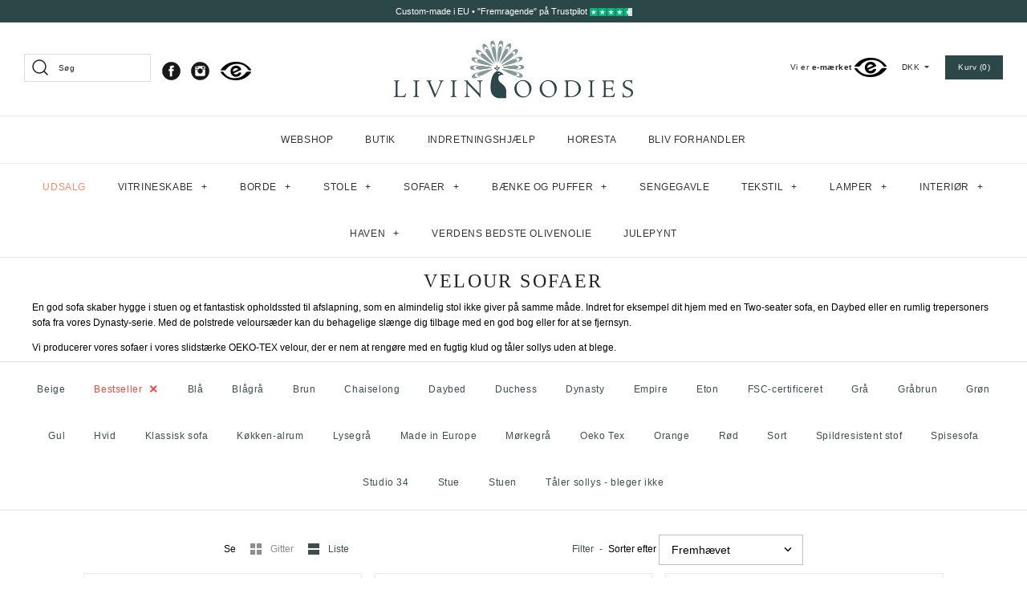

--- FILE ---
content_type: text/html; charset=utf-8
request_url: https://www.livingoodies.dk/collections/velour-sofaer/bestseller
body_size: 47368
content:
<!DOCTYPE html>
<html class="no-js" lang="da">
<head>
   <!-- Added by AVADA Cookies Bar -->
   <script>
   window.AVADA_COOKIES_BAR = window.AVADA_COOKIES_BAR || {};
   window.AVADA_COOKIES_BAR.shopId = 'Fx2WZhCcyTXhUY00XU4b';
   window.AVADA_COOKIES_BAR.status = true;
   AVADA_COOKIES_BAR ={"theme":"basic","message":"Vi bruger cookies til at huske din varekurv, for at kunne måle besøgstrafik, med mere jf. vores ","showPrivacyPolicy":true,"privacyLink":"custom","privacyLinkText":"Cookie-politik","agreeButtonText":"Tillad alle","denyButtonText":"Afvis valgfrie","showOnCountry":"all","displayType":"float_card","desktopFloatCardPosition":"bottom_left","desktopPosition":"top","mobilePositions":"top","themeName":"Basic","bgColor":"#f9f9f9","messageColor":"#2C332F","agreeBtnTextColor":"#FFF","privacyLinkColor":"#2C4748","agreeBtnBgColor":"#2c4748","agreeBtnBorder":"#2C332F","iconColor":"#2c4748","textFont":"Lato","denyTextColor":"#2c4748","showIcon":false,"customCss":"div.Avada-CookiesFloat_BtnAgree {border-radius: 0px !important;} .Avada-CookiesMobile_TextAvada, div.Avada-CookiesFloat_TextAvada {opacity: 0 !important;} .Avada-CookiesFloat_Bar { padding: 2px;}","textColor":"#000","textAvada":"rgba(29, 29, 29, 0.8)","removeBranding":false,"specificRegions":{"pipeda":false,"appi":false,"lgpd":false,"gdpr":false,"ccpa":false},"customPrivacyLink":"https://www.livingoodies.dk/pages/persondatapolitik","icon":"cookie_bar_icon_1","textAlignment":"left","fontSize":13,"displayAfter":"0","optionPolicyLink":"select","bannerType":"accept-or-decline","showReOpenButton":false,"reOpenPosition":"bottom-left","displayButtonAs":"icon","iconReOpen":"image-icon-1","preferencesButtonText":"Preferences","preferencesPopHeaderTitle":"Choose Type of Cookies You Accept Using","preferencesPopHeaderDesc":"This website uses cookies to ensure you get the best experience on our website","strictCookiesTitle":"Strictly Required Cookies","strictCookiesDesc":"These cookies are required for the website to run and cannot be switched off. Such cookies are only set in response to actions made by you such as language, currency, login session, privacy preferences. You can set your browser to block these cookies but this might affect the way our site is working.","analyticCookiesTitle":"Analytics and Statistics","analyticCookiesDesc":"These cookies allow us to measure visitors traffic and see traffic sources by collecting information in data sets. They also help us understand which products and actions are more popular than others.","marketingCookiesTitle":"Marketing and Retargeting","marketingCookiesDesc":"These cookies are usually set by our marketing and advertising partners. They may be used by them to build a profile of your interest and later show you relevant ads. If you do not allow these cookies you will not experience targeted ads for your interests.","functionalCookiesTitle":"Functional Cookies","functionalCookiesDesc":"These cookies enable our website to offer additional functions and personal settings. They can be set by us or by third-party service providers that we have placed on our pages. If you do not allow these cookies, these or some of these services may not work properly.","acceptSelectedButtonText":"Functional Cookies","acceptAllButtonText":"Accept All","iconType":"default_icon","shopId":"Fx2WZhCcyTXhUY00XU4b","urlIcon":"","advancedSetting":false,"fontStore":[{"label":"Cardo","value":"Cardo"},{"label":"Font Awesome 5 Pro","value":"Font+Awesome+5+Pro"}],"id":"A8NCKAyg14sIfIYdMnkH","status":true}
 </script>
   <!-- /Added by AVADA Cookies Bar -->
<meta name="smart-seo-integrated" content="true" /><title>Velour Sofa - Grøn, Sort, Grå, Blå - 2 &amp; 3 Personers &gt; Køb Her</title>
<meta name="description" content="Her på LIVINGOODIES.dk finder du vores eksklusive velour sofaer, i masser af smukke farver og designs. Se udvalget og køb i dag!" />
<meta name="smartseo-keyword" content="" />
<meta name="smartseo-timestamp" content="0" />


    
    <meta name="robots" content="noindex" />



<!-- Symmetry 4.5.4 -->
  <meta charset="UTF-8">
  <meta http-equiv="X-UA-Compatible" content="IE=edge,chrome=1">
  <meta name="viewport" content="width=device-width,initial-scale=1.0" />
  <meta name="theme-color" content="#2c4748">
  
  
  <!-- Google Tag Manager -->
<script>(function(w,d,s,l,i){w[l]=w[l]||[];w[l].push({'gtm.start':
new Date().getTime(),event:'gtm.js'});var f=d.getElementsByTagName(s)[0],
j=d.createElement(s),dl=l!='dataLayer'?'&l='+l:'';j.async=true;j.src=
'https://www.googletagmanager.com/gtm.js?id='+i+dl;f.parentNode.insertBefore(j,f);
})(window,document,'script','dataLayer','GTM-MHVQJX3');</script>
<!-- End Google Tag Manager -->  
  
<!-- Global site tag (gtag.js) - Google Analytics 4 -->
<script async src="https://www.googletagmanager.com/gtag/js?id=G-9PXDE5KRN9"></script>
<script>
  window.dataLayer = window.dataLayer || [];
  function gtag(){dataLayer.push(arguments);}
  gtag('js', new Date());

  gtag('config', 'G-9PXDE5KRN9');
</script>
  
  
 
  <!-- Start of Sleeknote signup and lead generation tool - www.sleeknote.com -->
<script id='sleeknoteScript' type='text/javascript'>
    (function () {        var sleeknoteScriptTag = document.createElement('script');
        sleeknoteScriptTag.type = 'text/javascript';
        sleeknoteScriptTag.charset = 'utf-8';
        sleeknoteScriptTag.src = ('//sleeknotecustomerscripts.sleeknote.com/29636.js');
        var s = document.getElementById('sleeknoteScript'); 
       s.parentNode.insertBefore(sleeknoteScriptTag, s); 
   })();
   </script>
<!-- End of Sleeknote signup and lead generation tool - www.sleeknote.com -->
   
  
  
  
  <link rel="shortcut icon" href="//www.livingoodies.dk/cdn/shop/files/LIVINGOODIES_favicon_32x32_0d5257_on_transparent.png?v=1614298967" type="image/png" />
  

  <link rel="canonical" href="https://www.livingoodies.dk/collections/velour-sofaer/bestseller" />

  




<meta property="og:site_name" content="LIVINGOODIES">
<meta property="og:url" content="https://www.livingoodies.dk/collections/velour-sofaer/bestseller">
<meta property="og:title" content="VELOUR SOFAER">
<meta property="og:type" content="product.group">
<meta property="og:description" content="Her på LIVINGOODIES.dk finder du vores eksklusive velour sofaer, i masser af smukke farver og designs. Se udvalget og køb i dag!">

<meta property="og:image" content="http://www.livingoodies.dk/cdn/shop/collections/velour-sofa-gra-brun-2-personers_1200x1200.jpg?v=1764088119">
<meta property="og:image:secure_url" content="https://www.livingoodies.dk/cdn/shop/collections/velour-sofa-gra-brun-2-personers_1200x1200.jpg?v=1764088119">


<meta name="twitter:card" content="summary_large_image">
<meta name="twitter:title" content="VELOUR SOFAER">
<meta name="twitter:description" content="Her på LIVINGOODIES.dk finder du vores eksklusive velour sofaer, i masser af smukke farver og designs. Se udvalget og køb i dag!">


  <link href="//www.livingoodies.dk/cdn/shop/t/119/assets/styles.scss.css?v=144320108639807751711764073763" rel="stylesheet" type="text/css" media="all" />

  <script src="https://code.jquery.com/jquery-3.3.1.min.js" type="text/javascript"></script>

  

<!-- Avada Boost Sales Script -->

      




          
          
          
          
          
          
          
          
          <script>
            const AVADA_ENHANCEMENTS = {};
            AVADA_ENHANCEMENTS.contentProtection = false;
            AVADA_ENHANCEMENTS.hideCheckoutButon = false;
            AVADA_ENHANCEMENTS.cartSticky = false;
            AVADA_ENHANCEMENTS.multiplePixelStatus = false;
            AVADA_ENHANCEMENTS.inactiveStatus = false;
            AVADA_ENHANCEMENTS.cartButtonAnimationStatus = false;
            AVADA_ENHANCEMENTS.whatsappStatus = false;
            AVADA_ENHANCEMENTS.messengerStatus = false;
          </script>































 


      <script>
        const AVADA_CDT = {};
        AVADA_CDT.template = "collection";
        AVADA_CDT.collections = [];
        

        const AVADA_INVQTY = {};
        

        AVADA_CDT.cartitem = 0;
        AVADA_CDT.moneyformat = '{{amount_with_comma_separator}} kr';
        AVADA_CDT.cartTotalPrice = 0;
        

        window.AVADA_BADGES = window.AVADA_BADGES || {};
        window.AVADA_BADGES = [{"showBadgeBorder":false,"customWidthSize":110,"badgeStyle":"color","badgeCustomSize":80,"showBadges":true,"removeBranding":true,"badgeList":["https:\/\/firebasestorage.googleapis.com\/v0\/b\/avada-boost-sales.appspot.com\/o\/badges%2Fimages%2FLIVINGOODIES-logo-square.png?alt=media\u0026token=f305100c-08de-4d1c-b69d-4314e431fffe"],"description":"Increase customers' trust and rocket conversions by showing various badges in product pages. ","headingSize":16,"name":"Product Pages","collectionPagePosition":"","inlinePosition":"after","createdAt":"2022-04-05T04:35:32.793Z","collectionPageInlinePosition":"after","cartInlinePosition":"after","badgeSize":"medium","badgePageType":"product","homePageInlinePosition":"after","isFirst":true,"oldName":"Produkt af LIVINGOODIES","headerText":"Produceret af LIVINGOODIES","headingColor":"#4c4748","badgeWidth":"custom-width","useAdvanced":true,"font":"EB+Garamond","cartPosition":"","manualDisplayPlacement":"after","showHeaderText":true,"status":true,"textAlign":"avada-align-center","shopDomain":"livinggoodies.myshopify.com","badgeEffect":"Avada-zoomIn","badgesSmartSelector":true,"manualDisplayPosition":".detail","homePagePosition":"","position":".detail","priority":0,"shopId":"Y5B6qT5E6IHm2Q4JZrjS","badgeBorderRadius":3,"badgeBorderColor":"#e1e1e1","id":"b7wnRcNnfhJnt8hfhCMz"}]

        window.AVADA_GENERAL_SETTINGS = window.AVADA_GENERAL_SETTINGS || {};
        window.AVADA_GENERAL_SETTINGS = {}

        window.AVADA_COUNDOWNS = window.AVADA_COUNDOWNS || {};
        window.AVADA_COUNDOWNS = [{"badgeStatus":false},{"appStatus":false},{"id":"OMMudV60OcltGX5bSACp","txtDateSize":"14","manualDisplayPosition":"form[action='\/cart\/add']","numbBorderRadius":0,"numbHeight":60,"useAdvanced":true,"inlinePosition":"after","categoryNumberSize":14,"daysText":"dage","canEditCategoryNumbWidth":true,"stockType":"real_stock","shopId":"Y5B6qT5E6IHm2Q4JZrjS","stockTextBefore":"","priority":0,"name":"Product Pages","textAlign":"text-center","stockTextColor":"#122234","showCountdownTimer":true,"numbBorderWidth":1,"canEditNumbBorderColor":true,"removeBranding":true,"canEditNumbBgColor":true,"countdownTextBottom":"","txtDatePos":"txt_outside_box","headingColor":"#000","collectionPageInlinePosition":"after","categoryTxtDateSize":8,"displayLayout":"square-countdown","stockTextSize":16,"numbColor":"#fff","countdownEndAction":"HIDE_COUNTDOWN","canEditNumbBorderWidth":true,"hoursText":"timer","numbBorderColor":"#cccccc","categoryTxtDatePos":"txt_outside_box","categoryUseDefaultSize":true,"minutesText":"minutter","canEditTxtDatePos":true,"canEditNumbBorderRadius":true,"useDefaultSize":true,"showInventoryCountdown":false,"canEditCategoryNumbHeight":true,"countdownSmartSelector":false,"status":true,"description":"Increase urgency and boost conversions for each product page.","manualDisplayPlacement":"after","txtDateColor":"#000","categoryNumbWidth":30,"numbBgColor":"#7b8888","canEditCategoryTxtDatePos":true,"timeUnits":"unit-dhms","canEditNumbWidth":true,"secondsText":"sekunder","saleDateType":"date-from-to","displayType":"AUTOMATED","conditions":{"conditions":[{"operation":"EQUALS","type":"COLLECTION","value":"138861903947"},{"operation":"EQUALS","value":"159640092747","type":"COLLECTION"},{"type":"COLLECTION","operation":"EQUALS","value":"155622998091"},{"value":"155625914443","operation":"EQUALS","type":"COLLECTION"},{"type":"COLLECTION","operation":"EQUALS","value":"155622998091"},{"operation":"EQUALS","value":"155625848907","type":"COLLECTION"},{"operation":"EQUALS","type":"COLLECTION","value":"155626340427"},{"operation":"EQUALS","type":"COLLECTION","value":"155622834251"},{"operation":"EQUALS","value":"154967507019","type":"COLLECTION"}],"type":"ANY"},"font":"Open+Sans","sale_to":"2023-02-12T00:01","productIds":[],"createdAt":"2022-04-06T14:34:08.141Z","categoryNumbHeight":30,"linkText":"SKRÆDDERSY DINE MØBLER MED KORTEST MULIG VENTETID - BESTIL INDEN","shopDomain":"livinggoodies.myshopify.com","canEditNumbHeight":true,"productExcludeIds":[],"saleDateFrom":"2022-12-21T20:00","collectionPagePosition":"","numbWidth":60,"numberSize":"25","position":"form[action='\/cart\/add']","headingSize":"18"}]

        window.AVADA_INACTIVE_TAB = window.AVADA_INACTIVE_TAB || {};
        window.AVADA_INACTIVE_TAB = null

        window.AVADA_SP = window.AVADA_SP || {};
        window.AVADA_SP = {"shop":"Y5B6qT5E6IHm2Q4JZrjS","configuration":{"position":"bottom-left","hide_time_ago":false,"smart_hide":false,"smart_hide_time":3,"smart_hide_unit":"days","truncate_product_name":true,"display_duration":5,"first_delay":10,"pops_interval":10,"max_pops_display":20,"show_mobile":true,"mobile_position":"bottom","animation":"fadeInUp","out_animation":"fadeOutDown","with_sound":false,"display_order":"order","only_product_viewing":false,"notice_continuously":false,"custom_css":"","replay":true,"included_urls":"","excluded_urls":"","excluded_product_type":"","countries_all":true,"countries":[],"allow_show":"all","hide_close":true,"close_time":1,"close_time_unit":"days","support_rtl":false},"notifications":{"2xWbHaVVhnrHwxI9TLoc":{"settings":{"heading_text":"{{first_name}} in {{city}}, {{country}}","heading_font_weight":500,"heading_font_size":12,"content_text":"Purchased {{product_name}}","content_font_weight":800,"content_font_size":13,"background_image":"","background_color":"#FFF","heading_color":"#111","text_color":"#142A47","time_color":"#234342","with_border":false,"border_color":"#333333","border_width":1,"border_radius":20,"image_border_radius":20,"heading_decoration":null,"hover_product_decoration":null,"hover_product_color":"#122234","with_box_shadow":true,"font":"Raleway","language_code":"en","with_static_map":false,"use_dynamic_names":false,"dynamic_names":"","use_flag":false,"popup_custom_link":"","popup_custom_image":"","display_type":"popup","use_counter":false,"counter_color":"#0b4697","counter_unit_color":"#0b4697","counter_unit_plural":"views","counter_unit_single":"view","truncate_product_name":false,"allow_show":"all","included_urls":"","excluded_urls":""},"type":"order","items":[{"city":"Roskilde","date":"2022-11-30T11:35:37+01:00","product_image":"https:\/\/cdn.shopify.com\/s\/files\/1\/0260\/1300\/7947\/products\/Sort-vitrineskab-Carlington-Original-Medium-sort-lysegraa.jpg?v=1669731750","shipping_country":"Denmark","product_name":"Carlington Original Medium - Sort \/ Lysegrå","product_handle":"carlington-original-medium-sort-lysegraa","product_id":8025209962793,"product_link":"https:\/\/livinggoodies.myshopify.com\/products\/carlington-original-medium-sort-lysegraa","first_name":"Mie","map_url":"https:\/\/storage.googleapis.com\/avada-boost-sales.appspot.com\/maps\/Roskilde.png","shipping_first_name":"Mie","country":"Denmark","shipping_city":"Roskilde","relativeDate":"a few seconds ago","smart_hide":false,"flag_url":"https:\/\/cdn1.avada.io\/proofo\/flags\/072-denmark.svg"},{"product_image":"https:\/\/cdn.shopify.com\/s\/files\/1\/0260\/1300\/7947\/products\/beige.jpg?v=1624267386","city":"Odense NV","product_handle":"flettet-laedertaeppe-beige","date":"2022-11-30T08:50:31+01:00","map_url":"https:\/\/storage.googleapis.com\/avada-boost-sales.appspot.com\/maps\/Odense NV.png","shipping_country":"Denmark","product_id":3984522575947,"country":"Denmark","product_link":"https:\/\/livinggoodies.myshopify.com\/products\/flettet-laedertaeppe-beige","shipping_city":"Odense NV","first_name":"Lene","shipping_first_name":"Lene","product_name":"Flettet lædertæppe - Beige","relativeDate":"3 hours ago","smart_hide":false,"flag_url":"https:\/\/cdn1.avada.io\/proofo\/flags\/072-denmark.svg"},{"shipping_first_name":"Sofie","date":"2022-11-29T13:17:05+01:00","product_id":4014008008779,"product_handle":"revive-100ml-reed-diffuser-lemongrass-grapefuit-basil","product_link":"https:\/\/livinggoodies.myshopify.com\/products\/revive-100ml-reed-diffuser-lemongrass-grapefuit-basil","shipping_city":"Roskilde","map_url":"https:\/\/storage.googleapis.com\/avada-boost-sales.appspot.com\/maps\/Roskilde.png","country":"Denmark","shipping_country":"Denmark","first_name":"Sofie","city":"Roskilde","product_name":"Revive duftpinde - Citrongræs, grapefrugt \u0026 basilikum","product_image":"https:\/\/cdn.shopify.com\/s\/files\/1\/0260\/1300\/7947\/products\/Revive_100ml_Reed_Diffuser_-_Lemongrass_Grapefuit_Basil.jpeg?v=1624267818","relativeDate":"a day ago","smart_hide":false,"flag_url":"https:\/\/cdn1.avada.io\/proofo\/flags\/072-denmark.svg"},{"product_handle":"moments-tradlos-lampe-bronze-transparent-shade","shipping_first_name":"Birgitte","shipping_city":"Them","product_name":"Moments trådløs lampe - Bronze, transparent shade","map_url":"https:\/\/storage.googleapis.com\/avada-boost-sales.appspot.com\/maps\/Them.png","product_id":3961459540043,"product_link":"https:\/\/livinggoodies.myshopify.com\/products\/moments-tradlos-lampe-bronze-transparent-shade","product_image":"https:\/\/cdn.shopify.com\/s\/files\/1\/0260\/1300\/7947\/products\/MOM-018_22193419-5a92-4877-8ad5-d683577d3763.jpg?v=1635947594","shipping_country":"Denmark","date":"2022-11-27T14:05:13+01:00","first_name":"Birgitte","city":"Them","country":"Denmark","relativeDate":"3 days ago","smart_hide":false,"flag_url":"https:\/\/cdn1.avada.io\/proofo\/flags\/072-denmark.svg"},{"date":"2022-11-27T12:43:25+01:00","shipping_country":"Denmark","map_url":"https:\/\/storage.googleapis.com\/avada-boost-sales.appspot.com\/maps\/Korsør.png","product_image":"https:\/\/cdn.shopify.com\/s\/files\/1\/0260\/1300\/7947\/products\/CSG__Paris_BRZ_CS272_PARI.jpg?v=1573589952","product_link":"https:\/\/livinggoodies.myshopify.com\/products\/snow-globe-paris","shipping_first_name":"Katrine","product_name":"Snow Globe - Paris","country":"Denmark","product_id":4092147531851,"shipping_city":"Korsør","product_handle":"snow-globe-paris","first_name":"Katrine","city":"Korsør","relativeDate":"3 days ago","smart_hide":false,"flag_url":"https:\/\/cdn1.avada.io\/proofo\/flags\/072-denmark.svg"},{"product_image":"https:\/\/cdn.shopify.com\/s\/files\/1\/0260\/1300\/7947\/products\/Unknown-3.jpg?v=1669287229","shipping_city":"Hørsholm","product_link":"https:\/\/livinggoodies.myshopify.com\/products\/spisebord-i-roget-eg","city":"Hørsholm","product_name":"Spisebord i røget eg","first_name":"Nicole","map_url":"https:\/\/storage.googleapis.com\/avada-boost-sales.appspot.com\/maps\/Hørsholm.png","date":"2022-11-26T18:25:08+01:00","shipping_first_name":"Nicole","shipping_country":"Denmark","product_id":8019445481769,"product_handle":"spisebord-i-roget-eg","country":"Denmark","relativeDate":"4 days ago","smart_hide":true,"flag_url":"https:\/\/cdn1.avada.io\/proofo\/flags\/072-denmark.svg"},{"product_image":"https:\/\/cdn.shopify.com\/s\/files\/1\/0260\/1300\/7947\/products\/MOM-018_22193419-5a92-4877-8ad5-d683577d3763.jpg?v=1635947594","shipping_city":"København SV","shipping_country":"Denmark","product_id":3961459540043,"shipping_first_name":"Marc","map_url":"https:\/\/storage.googleapis.com\/avada-boost-sales.appspot.com\/maps\/København SV.png","product_name":"Moments trådløs lampe - Bronze, transparent shade","city":"København SV","first_name":"Marc","product_link":"https:\/\/livinggoodies.myshopify.com\/products\/moments-tradlos-lampe-bronze-transparent-shade","product_handle":"moments-tradlos-lampe-bronze-transparent-shade","country":"Denmark","date":"2022-11-24T11:21:33+01:00","relativeDate":"6 days ago","smart_hide":true,"flag_url":"https:\/\/cdn1.avada.io\/proofo\/flags\/072-denmark.svg"},{"product_image":"https:\/\/cdn.shopify.com\/s\/files\/1\/0260\/1300\/7947\/products\/Hvid-lys-spisebordsstol-George-Cotton-Moonlight-Beige.jpg?v=1647439100","city":"Jystrup Midtsj","product_id":6549713780811,"product_link":"https:\/\/livinggoodies.myshopify.com\/products\/george-spisebordsstol-cotton-moonlight","shipping_city":"Jystrup Midtsj","map_url":"https:\/\/storage.googleapis.com\/avada-boost-sales.appspot.com\/maps\/Jystrup Midtsj.png","product_name":"Spisebordsstol - George Cotton - Beige","product_handle":"george-spisebordsstol-cotton-moonlight","shipping_first_name":"Christina","shipping_country":"Denmark","country":"Denmark","date":"2022-11-14T12:33:45+01:00","first_name":"Christina","relativeDate":"16 days ago","smart_hide":true,"flag_url":"https:\/\/cdn1.avada.io\/proofo\/flags\/072-denmark.svg"},{"product_name":"Konsolbord Dynasty I - Sort højglans lak","shipping_first_name":"Karina","product_link":"https:\/\/livinggoodies.myshopify.com\/products\/sort-konsolbord-i-hojglans-lak","product_handle":"sort-konsolbord-i-hojglans-lak","map_url":"https:\/\/storage.googleapis.com\/avada-boost-sales.appspot.com\/maps\/Svendborg.png","shipping_country":"Denmark","date":"2022-11-07T16:38:08+01:00","product_image":"https:\/\/cdn.shopify.com\/s\/files\/1\/0260\/1300\/7947\/products\/Smalt-konsolbord-sort-Dynasty-1-skuffe-LIVINGOODIES.jpg?v=1662380711","product_id":4170016358475,"city":"Svendborg","country":"Denmark","shipping_city":"Svendborg","first_name":"Karina","relativeDate":"23 days ago","smart_hide":true,"flag_url":"https:\/\/cdn1.avada.io\/proofo\/flags\/072-denmark.svg"},{"product_image":"https:\/\/cdn.shopify.com\/s\/files\/1\/0260\/1300\/7947\/products\/Rumligt-gront-vitrineskab-Carlington-Edge-White.jpg?v=1628251059","map_url":"https:\/\/storage.googleapis.com\/avada-boost-sales.appspot.com\/maps\/Jægerspris.png","date":"2022-11-06T21:07:34+01:00","product_id":4362757079115,"product_link":"https:\/\/livinggoodies.myshopify.com\/products\/carlington-edge-large-duck-egg-green","shipping_city":"Jægerspris","city":"Jægerspris","first_name":"Anders","shipping_country":"Denmark","product_name":"Grønt Vitrineskab - Stort - Carlington Edge Large","shipping_first_name":"Anders","country":"Denmark","product_handle":"carlington-edge-large-duck-egg-green","relativeDate":"24 days ago","smart_hide":true,"flag_url":"https:\/\/cdn1.avada.io\/proofo\/flags\/072-denmark.svg"},{"country":"Denmark","shipping_country":"Denmark","map_url":"https:\/\/storage.googleapis.com\/avada-boost-sales.appspot.com\/maps\/Hellerup.png","product_link":"https:\/\/livinggoodies.myshopify.com\/products\/richard-spisesofa-1","product_name":"Velour spisesofa - Richard - Med knapper","shipping_city":"Hellerup","product_handle":"richard-spisesofa-1","product_image":"https:\/\/cdn.shopify.com\/s\/files\/1\/0260\/1300\/7947\/products\/living-web-012.jpg?v=1624267821","product_id":4103850885195,"date":"2022-11-04T15:35:39+01:00","first_name":"Jesper","city":"Hellerup","shipping_first_name":"Jesper","relativeDate":"a month ago","smart_hide":true,"flag_url":"https:\/\/cdn1.avada.io\/proofo\/flags\/072-denmark.svg"},{"product_handle":"carlington-edge-single-duck-egg-green","product_image":"https:\/\/cdn.shopify.com\/s\/files\/1\/0260\/1300\/7947\/products\/Smalt-gront-vitrineskab-Carlington-Edge-White.jpg?v=1623845460","city":"Vedbæk","shipping_city":"Vedbæk","product_link":"https:\/\/livinggoodies.myshopify.com\/products\/carlington-edge-single-duck-egg-green","shipping_country":"Denmark","map_url":"https:\/\/storage.googleapis.com\/avada-boost-sales.appspot.com\/maps\/Vedbæk.png","product_id":6547037978699,"first_name":"Petra","date":"2022-11-03T18:19:57+01:00","shipping_first_name":"Petra","country":"Denmark","product_name":"Grønt Vitrineskab - Smalt - Carlington Edge Single","relativeDate":"a month ago","smart_hide":true,"flag_url":"https:\/\/cdn1.avada.io\/proofo\/flags\/072-denmark.svg"},{"product_name":"Konsolbord Dynasty IV - Sort højglans lak","city":"Hadsten","product_handle":"dynasty-iv-konsol","product_link":"https:\/\/livinggoodies.myshopify.com\/products\/dynasty-iv-konsol","map_url":"https:\/\/storage.googleapis.com\/avada-boost-sales.appspot.com\/maps\/Hadsten.png","first_name":"Maria","product_image":"https:\/\/cdn.shopify.com\/s\/files\/1\/0260\/1300\/7947\/products\/Langt-konsolbord-sort-Dynasty-4-skuffer-LIVINGOODIES.jpg?v=1662388058","date":"2022-10-31T11:23:14+01:00","shipping_city":"Hadsten","country":"Denmark","shipping_country":"Denmark","shipping_first_name":"Maria","product_id":4365671596107,"relativeDate":"a month ago","smart_hide":true,"flag_url":"https:\/\/cdn1.avada.io\/proofo\/flags\/072-denmark.svg"},{"product_image":"https:\/\/cdn.shopify.com\/s\/files\/1\/0260\/1300\/7947\/products\/Lille-lysegrat-vitrineskab-Carlington-Edge-White.jpg?v=1623846676","date":"2022-10-29T12:25:50+02:00","product_link":"https:\/\/livinggoodies.myshopify.com\/products\/vitrineskab-carlington-edge-small-pearl-gray","first_name":"Rikke","shipping_city":"Odense C","map_url":"https:\/\/storage.googleapis.com\/avada-boost-sales.appspot.com\/maps\/Odense C.png","product_name":"Lysegråt Vitrineskab - Lille - Carlington Edge Small","city":"Odense C","shipping_country":"Denmark","country":"Denmark","product_id":4362781950027,"shipping_first_name":"Rikke","product_handle":"vitrineskab-carlington-edge-small-pearl-gray","relativeDate":"a month ago","smart_hide":true,"flag_url":"https:\/\/cdn1.avada.io\/proofo\/flags\/072-denmark.svg"},{"country":"Denmark","first_name":"Camilla","shipping_first_name":"Camilla","product_id":6544119431243,"product_name":"Velour bænk - Henry","map_url":"https:\/\/storage.googleapis.com\/avada-boost-sales.appspot.com\/maps\/Fredensborg.png","product_image":"https:\/\/cdn.shopify.com\/s\/files\/1\/0260\/1300\/7947\/products\/Brun-velour-baenk-Henry-Chocolate-morkebrun.jpg?v=1662559467","city":"Fredensborg","product_link":"https:\/\/livinggoodies.myshopify.com\/products\/henry-baenk","shipping_country":"Denmark","shipping_city":"Fredensborg","product_handle":"henry-baenk","date":"2022-10-25T15:37:44+02:00","relativeDate":"a month ago","smart_hide":true,"flag_url":"https:\/\/cdn1.avada.io\/proofo\/flags\/072-denmark.svg"},{"product_handle":"edward-baenk","country":"Denmark","map_url":"https:\/\/storage.googleapis.com\/avada-boost-sales.appspot.com\/maps\/Fredensborg.png","date":"2022-10-24T10:50:50+02:00","product_link":"https:\/\/livinggoodies.myshopify.com\/products\/edward-baenk","shipping_first_name":"Camilla","product_id":4043312562251,"shipping_city":"Fredensborg","city":"Fredensborg","product_name":"Velour bænk - Edward","first_name":"Camilla","shipping_country":"Denmark","product_image":"https:\/\/cdn.shopify.com\/s\/files\/1\/0260\/1300\/7947\/products\/Baenk03_moonlight_beige.jpg?v=1662559433","relativeDate":"a month ago","smart_hide":true,"flag_url":"https:\/\/cdn1.avada.io\/proofo\/flags\/072-denmark.svg"},{"map_url":"https:\/\/storage.googleapis.com\/avada-boost-sales.appspot.com\/maps\/Bryrup.png","shipping_city":"Bryrup","product_link":"https:\/\/livinggoodies.myshopify.com\/products\/velourpude-honey-gul","city":"Bryrup","product_id":6651044855883,"product_image":"https:\/\/cdn.shopify.com\/s\/files\/1\/0260\/1300\/7947\/products\/Velourpude-50x50-honey-gul-01.jpg?v=1647438767","product_name":"Velourpude - Honey gul","date":"2022-10-20T23:31:38+02:00","shipping_country":"Denmark","product_handle":"velourpude-honey-gul","shipping_first_name":"lone","first_name":"lone","country":"Denmark","relativeDate":"a month ago","smart_hide":true,"flag_url":"https:\/\/cdn1.avada.io\/proofo\/flags\/072-denmark.svg"},{"product_id":3961454919755,"country":"Denmark","shipping_city":"Greve","city":"Greve","product_name":"Moments trådløs lampe - Copper","product_handle":"moments-tradlos-lampe-copper","map_url":"https:\/\/storage.googleapis.com\/avada-boost-sales.appspot.com\/maps\/Greve.png","first_name":"Birgitte","product_image":"https:\/\/cdn.shopify.com\/s\/files\/1\/0260\/1300\/7947\/products\/MOM-077.jpg?v=1655733280","shipping_country":"Denmark","shipping_first_name":"Birgitte","product_link":"https:\/\/livinggoodies.myshopify.com\/products\/moments-tradlos-lampe-copper","date":"2022-10-20T09:36:47+02:00","relativeDate":"a month ago","smart_hide":true,"flag_url":"https:\/\/cdn1.avada.io\/proofo\/flags\/072-denmark.svg"},{"product_handle":"adirondack-stol-hvid","product_id":4380439052363,"first_name":"Adam","map_url":"https:\/\/storage.googleapis.com\/avada-boost-sales.appspot.com\/maps\/Irvine.png","city":"Irvine","country":"United States","shipping_city":"Holte","product_image":"https:\/\/cdn.shopify.com\/s\/files\/1\/0260\/1300\/7947\/products\/Adirondack_Stol_Hvid.jpg?v=1575901019","date":"2022-10-19T17:35:11+02:00","shipping_country":"Denmark","product_link":"https:\/\/livinggoodies.myshopify.com\/products\/adirondack-stol-hvid","shipping_first_name":"Benedicte","product_name":"Amerikansk Adirondack Havestol i Mahogni - Hvid","relativeDate":"a month ago","smart_hide":true,"flag_url":"https:\/\/cdn1.avada.io\/proofo\/flags\/153-united-states-of-america.svg"},{"date":"2022-10-15T15:57:36+02:00","city":"Karise","first_name":"Henrik","product_link":"https:\/\/livinggoodies.myshopify.com\/products\/vitrineskab-carlington-edge-small-black","product_name":"Sort Vitrineskab - Lille - Carlington Edge Small","product_image":"https:\/\/cdn.shopify.com\/s\/files\/1\/0260\/1300\/7947\/products\/Lille-sort-vitrineskab-Carlington-Edge-White.jpg?v=1628250436","shipping_city":"Karise","shipping_first_name":"Henrik","country":"Denmark","map_url":"https:\/\/storage.googleapis.com\/avada-boost-sales.appspot.com\/maps\/Karise.png","product_id":4297092005963,"shipping_country":"Denmark","product_handle":"vitrineskab-carlington-edge-small-black","relativeDate":"a month ago","smart_hide":true,"flag_url":"https:\/\/cdn1.avada.io\/proofo\/flags\/072-denmark.svg"},{"product_name":"Velour bænk - Henry","product_link":"https:\/\/livinggoodies.myshopify.com\/products\/henry-baenk","shipping_first_name":"Frantz","country":"Denmark","map_url":"https:\/\/storage.googleapis.com\/avada-boost-sales.appspot.com\/maps\/Horsens.png","city":"Horsens","shipping_city":"Horsens","product_id":6544119431243,"first_name":"Frantz","date":"2022-10-14T13:06:45+02:00","product_handle":"henry-baenk","product_image":"https:\/\/cdn.shopify.com\/s\/files\/1\/0260\/1300\/7947\/products\/Brun-velour-baenk-Henry-Chocolate-morkebrun.jpg?v=1662559467","shipping_country":"Denmark","relativeDate":"2 months ago","smart_hide":true,"flag_url":"https:\/\/cdn1.avada.io\/proofo\/flags\/072-denmark.svg"},{"product_link":"https:\/\/livinggoodies.myshopify.com\/products\/moments-tradlos-lampe-yellow-gold-transparent-shade","shipping_first_name":"Mette","shipping_country":"Denmark","shipping_city":"Holbæk","map_url":"https:\/\/storage.googleapis.com\/avada-boost-sales.appspot.com\/maps\/Holbæk.png","product_handle":"moments-tradlos-lampe-yellow-gold-transparent-shade","country":"Denmark","product_name":"Moments trådløs lampe - Brass, transparent shade","first_name":"Mette","product_image":"https:\/\/cdn.shopify.com\/s\/files\/1\/0260\/1300\/7947\/products\/MOM-006_f702f363-c153-411a-aa59-a2bd5ae0609f.jpg?v=1635948194","city":"Holbæk","product_id":3961462784075,"date":"2022-10-10T09:31:59+02:00","relativeDate":"2 months ago","smart_hide":true,"flag_url":"https:\/\/cdn1.avada.io\/proofo\/flags\/072-denmark.svg"},{"date":"2022-10-01T18:17:26+02:00","city":"Søborg","shipping_city":"Søborg","shipping_first_name":"Maria","product_id":3984542105675,"product_image":"https:\/\/cdn.shopify.com\/s\/files\/1\/0260\/1300\/7947\/products\/Sort_1084ce7f-6b43-44c0-8ca1-7b31a7f63e02.jpg?v=1575630903","product_link":"https:\/\/livinggoodies.myshopify.com\/products\/silky-soft-sort","first_name":"Maria","map_url":"https:\/\/storage.googleapis.com\/avada-boost-sales.appspot.com\/maps\/Søborg.png","shipping_country":"Denmark","country":"Denmark","product_name":"Silky Soft Gulvtæppe - Anthrazite","product_handle":"silky-soft-sort","relativeDate":"2 months ago","smart_hide":true,"flag_url":"https:\/\/cdn1.avada.io\/proofo\/flags\/072-denmark.svg"},{"country":"Denmark","product_image":"https:\/\/cdn.shopify.com\/s\/files\/1\/0260\/1300\/7947\/products\/Stort-gront-vitrineskab-Carlington-Original-White.jpg?v=1623853881","product_handle":"vitrineskab-carlington-original-large-duckegg","date":"2022-09-22T20:22:10+02:00","first_name":"Mette Barrit","shipping_country":"Denmark","product_link":"https:\/\/livinggoodies.myshopify.com\/products\/vitrineskab-carlington-original-large-duckegg","map_url":"https:\/\/storage.googleapis.com\/avada-boost-sales.appspot.com\/maps\/København NV.png","city":"København NV","product_id":3965536895051,"shipping_first_name":"Mette Barrit","shipping_city":"København NV","product_name":"Grønt Vitrineskab - Stort - Carlington Original Large","relativeDate":"2 months ago","smart_hide":true,"flag_url":"https:\/\/cdn1.avada.io\/proofo\/flags\/072-denmark.svg"},{"country":"Denmark","first_name":"Jacob","product_name":"Hvidt Vitrineskab - Stort - Carlington Edge Large","date":"2022-09-22T17:21:16+02:00","product_id":4362742366283,"product_link":"https:\/\/livinggoodies.myshopify.com\/products\/carlington-edge-large-hvid","shipping_first_name":"Jacob","shipping_city":"Tisvildeleje","map_url":"https:\/\/storage.googleapis.com\/avada-boost-sales.appspot.com\/maps\/Tisvildeleje.png","city":"Tisvildeleje","product_handle":"carlington-edge-large-hvid","shipping_country":"Denmark","product_image":"https:\/\/cdn.shopify.com\/s\/files\/1\/0260\/1300\/7947\/products\/Rumligt-hvidt-vitrineskab-Carlington-Edge-White.jpg?v=1628251966","relativeDate":"2 months ago","smart_hide":true,"flag_url":"https:\/\/cdn1.avada.io\/proofo\/flags\/072-denmark.svg"},{"shipping_city":"København K","map_url":"https:\/\/storage.googleapis.com\/avada-boost-sales.appspot.com\/maps\/København K.png","country":"Denmark","shipping_first_name":"Barbara","product_image":"https:\/\/cdn.shopify.com\/s\/files\/1\/0260\/1300\/7947\/products\/Cashmere-plaid-chokolate02.jpg?v=1624267251","product_name":"Cashmere plaid - Marron med grå piping","city":"København K","product_link":"https:\/\/livinggoodies.myshopify.com\/products\/cashmere-plaid","shipping_country":"Denmark","product_id":6563851796555,"first_name":"Barbara","date":"2022-09-19T00:31:20+02:00","product_handle":"cashmere-plaid","relativeDate":"2 months ago","smart_hide":true,"flag_url":"https:\/\/cdn1.avada.io\/proofo\/flags\/072-denmark.svg"},{"shipping_first_name":"Kristian Winther Ebert","date":"2022-09-13T21:11:33+02:00","product_handle":"edward-baenk","product_image":"https:\/\/cdn.shopify.com\/s\/files\/1\/0260\/1300\/7947\/products\/Baenk03_moonlight_beige.jpg?v=1662559433","country":"Denmark","shipping_city":"Charlottenlund","product_id":4043312562251,"first_name":"Kristian Winther Ebert","city":"Charlottenlund","map_url":"https:\/\/storage.googleapis.com\/avada-boost-sales.appspot.com\/maps\/Charlottenlund.png","product_link":"https:\/\/livinggoodies.myshopify.com\/products\/edward-baenk","shipping_country":"Denmark","product_name":"Velour bænk - Edward","relativeDate":"3 months ago","smart_hide":true,"flag_url":"https:\/\/cdn1.avada.io\/proofo\/flags\/072-denmark.svg"},{"product_name":"EMPRESS Gulvtæppe - Sort","shipping_country":"Denmark","product_handle":"empress-gulvtaeppe-sort","map_url":"https:\/\/storage.googleapis.com\/avada-boost-sales.appspot.com\/maps\/Hellerup.png","product_id":3972175659083,"date":"2022-09-12T09:16:54+02:00","first_name":"Lise","product_image":"https:\/\/cdn.shopify.com\/s\/files\/1\/0260\/1300\/7947\/products\/sort.jpg?v=1575634170","country":"Denmark","city":"Hellerup","product_link":"https:\/\/livinggoodies.myshopify.com\/products\/empress-gulvtaeppe-sort","shipping_first_name":"Lise","shipping_city":"Hellerup","relativeDate":"3 months ago","smart_hide":true,"flag_url":"https:\/\/cdn1.avada.io\/proofo\/flags\/072-denmark.svg"},{"product_id":6651048656971,"country":"Denmark","product_link":"https:\/\/livinggoodies.myshopify.com\/products\/velourpude-petrolium-bla","shipping_country":"Denmark","first_name":"Lise","city":"Hellerup","product_image":"https:\/\/cdn.shopify.com\/s\/files\/1\/0260\/1300\/7947\/products\/Velourpude-50x50-petrolium-bla-01.jpg?v=1647438748","shipping_first_name":"Lise","map_url":"https:\/\/storage.googleapis.com\/avada-boost-sales.appspot.com\/maps\/Hellerup.png","product_name":"Velourpude - Petrolium blå","shipping_city":"Hellerup","date":"2022-09-12T09:16:54+02:00","product_handle":"velourpude-petrolium-bla","relativeDate":"3 months ago","smart_hide":true,"flag_url":"https:\/\/cdn1.avada.io\/proofo\/flags\/072-denmark.svg"},{"shipping_city":"Hellerup","map_url":"https:\/\/storage.googleapis.com\/avada-boost-sales.appspot.com\/maps\/Hellerup.png","date":"2022-09-12T09:16:54+02:00","product_image":"https:\/\/cdn.shopify.com\/s\/files\/1\/0260\/1300\/7947\/products\/Sandfavet-velour-sengetaeppe-Balmoral-2.jpg?v=1624267089","product_link":"https:\/\/livinggoodies.myshopify.com\/products\/balmoral-sengetaeppe-sand","first_name":"Lise","shipping_first_name":"Lise","product_handle":"balmoral-sengetaeppe-sand","city":"Hellerup","product_name":"Balmoral Sengetæppe - Sand","product_id":6553057099851,"shipping_country":"Denmark","country":"Denmark","relativeDate":"3 months ago","smart_hide":true,"flag_url":"https:\/\/cdn1.avada.io\/proofo\/flags\/072-denmark.svg"}],"source":"shopify\/order"}},"removeBranding":true}

         window.AVADA_BS_FSB = window.AVADA_BS_FSB || {};
         window.AVADA_BS_FSB = {
          bars: [],
          cart: 0,
          compatible: {
            langify: ''
          }
        }
      </script>
<!-- /Avada Boost Sales Script -->

<script>window.performance && window.performance.mark && window.performance.mark('shopify.content_for_header.start');</script><meta name="google-site-verification" content="jLAhdjly9J_Xlg9XzQvTp0USewPW2bVonOC6T0zFyGQ">
<meta name="facebook-domain-verification" content="qwylr5js9yrbchavbh5wy7hpxkcmez">
<meta id="shopify-digital-wallet" name="shopify-digital-wallet" content="/26013007947/digital_wallets/dialog">
<link rel="alternate" type="application/atom+xml" title="Feed" href="/collections/velour-sofaer/bestseller.atom" />
<link rel="alternate" type="application/json+oembed" href="https://www.livingoodies.dk/collections/velour-sofaer/bestseller.oembed">
<script async="async" src="/checkouts/internal/preloads.js?locale=da-DK"></script>
<script id="shopify-features" type="application/json">{"accessToken":"8dead2042560d37d0f2c8aa0a1270f9c","betas":["rich-media-storefront-analytics"],"domain":"www.livingoodies.dk","predictiveSearch":true,"shopId":26013007947,"locale":"da"}</script>
<script>var Shopify = Shopify || {};
Shopify.shop = "livinggoodies.myshopify.com";
Shopify.locale = "da";
Shopify.currency = {"active":"DKK","rate":"1.0"};
Shopify.country = "DK";
Shopify.theme = {"name":"Symmetry - CG fork v37.1 (LIVE)","id":168180351305,"schema_name":"Symmetry","schema_version":"4.5.4","theme_store_id":568,"role":"main"};
Shopify.theme.handle = "null";
Shopify.theme.style = {"id":null,"handle":null};
Shopify.cdnHost = "www.livingoodies.dk/cdn";
Shopify.routes = Shopify.routes || {};
Shopify.routes.root = "/";</script>
<script type="module">!function(o){(o.Shopify=o.Shopify||{}).modules=!0}(window);</script>
<script>!function(o){function n(){var o=[];function n(){o.push(Array.prototype.slice.apply(arguments))}return n.q=o,n}var t=o.Shopify=o.Shopify||{};t.loadFeatures=n(),t.autoloadFeatures=n()}(window);</script>
<script id="shop-js-analytics" type="application/json">{"pageType":"collection"}</script>
<script defer="defer" async type="module" src="//www.livingoodies.dk/cdn/shopifycloud/shop-js/modules/v2/client.init-shop-cart-sync_ByjAFD2B.da.esm.js"></script>
<script defer="defer" async type="module" src="//www.livingoodies.dk/cdn/shopifycloud/shop-js/modules/v2/chunk.common_D-UimmQe.esm.js"></script>
<script defer="defer" async type="module" src="//www.livingoodies.dk/cdn/shopifycloud/shop-js/modules/v2/chunk.modal_C_zrfWbZ.esm.js"></script>
<script type="module">
  await import("//www.livingoodies.dk/cdn/shopifycloud/shop-js/modules/v2/client.init-shop-cart-sync_ByjAFD2B.da.esm.js");
await import("//www.livingoodies.dk/cdn/shopifycloud/shop-js/modules/v2/chunk.common_D-UimmQe.esm.js");
await import("//www.livingoodies.dk/cdn/shopifycloud/shop-js/modules/v2/chunk.modal_C_zrfWbZ.esm.js");

  window.Shopify.SignInWithShop?.initShopCartSync?.({"fedCMEnabled":true,"windoidEnabled":true});

</script>
<script>(function() {
  var isLoaded = false;
  function asyncLoad() {
    if (isLoaded) return;
    isLoaded = true;
    var urls = ["https:\/\/chimpstatic.com\/mcjs-connected\/js\/users\/6cb795a815e79d921c4da6b6d\/365dcdf2b8f8a40b2a037cc20.js?shop=livinggoodies.myshopify.com","https:\/\/s3.amazonaws.com\/verge-shopify\/verge-json-ld.js?shop=livinggoodies.myshopify.com","https:\/\/d23dclunsivw3h.cloudfront.net\/redirect-app.js?shop=livinggoodies.myshopify.com","","","https:\/\/ecommplugins-scripts.trustpilot.com\/v2.1\/js\/header.min.js?settings=eyJrZXkiOiJrWEk4enphUW9CdE0xbjBRIiwicyI6Im5vbmUifQ==\u0026shop=livinggoodies.myshopify.com","https:\/\/ecommplugins-trustboxsettings.trustpilot.com\/livinggoodies.myshopify.com.js?settings=1620835678817\u0026shop=livinggoodies.myshopify.com","\/\/cdn.shopify.com\/proxy\/c5791a566a1882e5f6c7b5ea170cc493274124e5d80c6bf4d0c3d6eba25d5ee7\/shopify-script-tags.s3.eu-west-1.amazonaws.com\/smartseo\/instantpage.js?shop=livinggoodies.myshopify.com\u0026sp-cache-control=cHVibGljLCBtYXgtYWdlPTkwMA","https:\/\/armor.pasilobus.com\/lock.js?shop=livinggoodies.myshopify.com","https:\/\/cookie.avada.io\/scripttag\/avada-cookies-bar.min.js?shop=livinggoodies.myshopify.com","https:\/\/cdn.hextom.com\/js\/eventpromotionbar.js?shop=livinggoodies.myshopify.com"];
    for (var i = 0; i < urls.length; i++) {
      var s = document.createElement('script');
      s.type = 'text/javascript';
      s.async = true;
      s.src = urls[i];
      var x = document.getElementsByTagName('script')[0];
      x.parentNode.insertBefore(s, x);
    }
  };
  if(window.attachEvent) {
    window.attachEvent('onload', asyncLoad);
  } else {
    window.addEventListener('load', asyncLoad, false);
  }
})();</script>
<script id="__st">var __st={"a":26013007947,"offset":3600,"reqid":"7eaaa159-17d6-42a5-95e7-980c007808d1-1769401225","pageurl":"www.livingoodies.dk\/collections\/velour-sofaer\/bestseller","u":"3765be40ae62","p":"collection","rtyp":"collection","rid":159640092747};</script>
<script>window.ShopifyPaypalV4VisibilityTracking = true;</script>
<script id="captcha-bootstrap">!function(){'use strict';const t='contact',e='account',n='new_comment',o=[[t,t],['blogs',n],['comments',n],[t,'customer']],c=[[e,'customer_login'],[e,'guest_login'],[e,'recover_customer_password'],[e,'create_customer']],r=t=>t.map((([t,e])=>`form[action*='/${t}']:not([data-nocaptcha='true']) input[name='form_type'][value='${e}']`)).join(','),a=t=>()=>t?[...document.querySelectorAll(t)].map((t=>t.form)):[];function s(){const t=[...o],e=r(t);return a(e)}const i='password',u='form_key',d=['recaptcha-v3-token','g-recaptcha-response','h-captcha-response',i],f=()=>{try{return window.sessionStorage}catch{return}},m='__shopify_v',_=t=>t.elements[u];function p(t,e,n=!1){try{const o=window.sessionStorage,c=JSON.parse(o.getItem(e)),{data:r}=function(t){const{data:e,action:n}=t;return t[m]||n?{data:e,action:n}:{data:t,action:n}}(c);for(const[e,n]of Object.entries(r))t.elements[e]&&(t.elements[e].value=n);n&&o.removeItem(e)}catch(o){console.error('form repopulation failed',{error:o})}}const l='form_type',E='cptcha';function T(t){t.dataset[E]=!0}const w=window,h=w.document,L='Shopify',v='ce_forms',y='captcha';let A=!1;((t,e)=>{const n=(g='f06e6c50-85a8-45c8-87d0-21a2b65856fe',I='https://cdn.shopify.com/shopifycloud/storefront-forms-hcaptcha/ce_storefront_forms_captcha_hcaptcha.v1.5.2.iife.js',D={infoText:'Beskyttet af hCaptcha',privacyText:'Beskyttelse af persondata',termsText:'Vilkår'},(t,e,n)=>{const o=w[L][v],c=o.bindForm;if(c)return c(t,g,e,D).then(n);var r;o.q.push([[t,g,e,D],n]),r=I,A||(h.body.append(Object.assign(h.createElement('script'),{id:'captcha-provider',async:!0,src:r})),A=!0)});var g,I,D;w[L]=w[L]||{},w[L][v]=w[L][v]||{},w[L][v].q=[],w[L][y]=w[L][y]||{},w[L][y].protect=function(t,e){n(t,void 0,e),T(t)},Object.freeze(w[L][y]),function(t,e,n,w,h,L){const[v,y,A,g]=function(t,e,n){const i=e?o:[],u=t?c:[],d=[...i,...u],f=r(d),m=r(i),_=r(d.filter((([t,e])=>n.includes(e))));return[a(f),a(m),a(_),s()]}(w,h,L),I=t=>{const e=t.target;return e instanceof HTMLFormElement?e:e&&e.form},D=t=>v().includes(t);t.addEventListener('submit',(t=>{const e=I(t);if(!e)return;const n=D(e)&&!e.dataset.hcaptchaBound&&!e.dataset.recaptchaBound,o=_(e),c=g().includes(e)&&(!o||!o.value);(n||c)&&t.preventDefault(),c&&!n&&(function(t){try{if(!f())return;!function(t){const e=f();if(!e)return;const n=_(t);if(!n)return;const o=n.value;o&&e.removeItem(o)}(t);const e=Array.from(Array(32),(()=>Math.random().toString(36)[2])).join('');!function(t,e){_(t)||t.append(Object.assign(document.createElement('input'),{type:'hidden',name:u})),t.elements[u].value=e}(t,e),function(t,e){const n=f();if(!n)return;const o=[...t.querySelectorAll(`input[type='${i}']`)].map((({name:t})=>t)),c=[...d,...o],r={};for(const[a,s]of new FormData(t).entries())c.includes(a)||(r[a]=s);n.setItem(e,JSON.stringify({[m]:1,action:t.action,data:r}))}(t,e)}catch(e){console.error('failed to persist form',e)}}(e),e.submit())}));const S=(t,e)=>{t&&!t.dataset[E]&&(n(t,e.some((e=>e===t))),T(t))};for(const o of['focusin','change'])t.addEventListener(o,(t=>{const e=I(t);D(e)&&S(e,y())}));const B=e.get('form_key'),M=e.get(l),P=B&&M;t.addEventListener('DOMContentLoaded',(()=>{const t=y();if(P)for(const e of t)e.elements[l].value===M&&p(e,B);[...new Set([...A(),...v().filter((t=>'true'===t.dataset.shopifyCaptcha))])].forEach((e=>S(e,t)))}))}(h,new URLSearchParams(w.location.search),n,t,e,['guest_login'])})(!0,!0)}();</script>
<script integrity="sha256-4kQ18oKyAcykRKYeNunJcIwy7WH5gtpwJnB7kiuLZ1E=" data-source-attribution="shopify.loadfeatures" defer="defer" src="//www.livingoodies.dk/cdn/shopifycloud/storefront/assets/storefront/load_feature-a0a9edcb.js" crossorigin="anonymous"></script>
<script data-source-attribution="shopify.dynamic_checkout.dynamic.init">var Shopify=Shopify||{};Shopify.PaymentButton=Shopify.PaymentButton||{isStorefrontPortableWallets:!0,init:function(){window.Shopify.PaymentButton.init=function(){};var t=document.createElement("script");t.src="https://www.livingoodies.dk/cdn/shopifycloud/portable-wallets/latest/portable-wallets.da.js",t.type="module",document.head.appendChild(t)}};
</script>
<script data-source-attribution="shopify.dynamic_checkout.buyer_consent">
  function portableWalletsHideBuyerConsent(e){var t=document.getElementById("shopify-buyer-consent"),n=document.getElementById("shopify-subscription-policy-button");t&&n&&(t.classList.add("hidden"),t.setAttribute("aria-hidden","true"),n.removeEventListener("click",e))}function portableWalletsShowBuyerConsent(e){var t=document.getElementById("shopify-buyer-consent"),n=document.getElementById("shopify-subscription-policy-button");t&&n&&(t.classList.remove("hidden"),t.removeAttribute("aria-hidden"),n.addEventListener("click",e))}window.Shopify?.PaymentButton&&(window.Shopify.PaymentButton.hideBuyerConsent=portableWalletsHideBuyerConsent,window.Shopify.PaymentButton.showBuyerConsent=portableWalletsShowBuyerConsent);
</script>
<script>
  function portableWalletsCleanup(e){e&&e.src&&console.error("Failed to load portable wallets script "+e.src);var t=document.querySelectorAll("shopify-accelerated-checkout .shopify-payment-button__skeleton, shopify-accelerated-checkout-cart .wallet-cart-button__skeleton"),e=document.getElementById("shopify-buyer-consent");for(let e=0;e<t.length;e++)t[e].remove();e&&e.remove()}function portableWalletsNotLoadedAsModule(e){e instanceof ErrorEvent&&"string"==typeof e.message&&e.message.includes("import.meta")&&"string"==typeof e.filename&&e.filename.includes("portable-wallets")&&(window.removeEventListener("error",portableWalletsNotLoadedAsModule),window.Shopify.PaymentButton.failedToLoad=e,"loading"===document.readyState?document.addEventListener("DOMContentLoaded",window.Shopify.PaymentButton.init):window.Shopify.PaymentButton.init())}window.addEventListener("error",portableWalletsNotLoadedAsModule);
</script>

<script type="module" src="https://www.livingoodies.dk/cdn/shopifycloud/portable-wallets/latest/portable-wallets.da.js" onError="portableWalletsCleanup(this)" crossorigin="anonymous"></script>
<script nomodule>
  document.addEventListener("DOMContentLoaded", portableWalletsCleanup);
</script>

<link id="shopify-accelerated-checkout-styles" rel="stylesheet" media="screen" href="https://www.livingoodies.dk/cdn/shopifycloud/portable-wallets/latest/accelerated-checkout-backwards-compat.css" crossorigin="anonymous">
<style id="shopify-accelerated-checkout-cart">
        #shopify-buyer-consent {
  margin-top: 1em;
  display: inline-block;
  width: 100%;
}

#shopify-buyer-consent.hidden {
  display: none;
}

#shopify-subscription-policy-button {
  background: none;
  border: none;
  padding: 0;
  text-decoration: underline;
  font-size: inherit;
  cursor: pointer;
}

#shopify-subscription-policy-button::before {
  box-shadow: none;
}

      </style>

<script>window.performance && window.performance.mark && window.performance.mark('shopify.content_for_header.end');</script>

  <script>
    Shopify.money_format = "{{amount_with_comma_separator}} kr";
    window.theme = window.theme || {};
    theme.jQuery = jQuery;
    theme.money_format = "{{amount_with_comma_separator}} kr";
    theme.money_container = '.theme-money';
    theme.strings = {
      previous: "Forrige",
      next: "Næste"
    };
    document.documentElement.className = document.documentElement.className.replace('no-js', '');
  </script>
 
 <noscript id="photolockNoscript"><style>body *{display:none}body:before{content:"Please enable javascript to view this site"}</style></noscript> 
 
 <!-- Google Webmaster Tools Site Verification -->
<meta name="google-site-verification" content="jLAhdjly9J_Xlg9XzQvTp0USewPW2bVonOC6T0zFyGQ" />

  


  <!-- Belkapp verify --><meta name="google-site-verification" content="renzmSo7Pl6YnnL5mq6Djv5OyQECsUlVB4iUgiU_yek" />
<noscript id="photolockNoscript"><style>body *{display:none}body:before{content:"Please enable javascript to view this site"}</style></noscript>
<script type="text/javascript" id="photolockScript" src="https://www.cybarmor.app/lock.js?shop=livinggoodies.myshopify.com" async defer></script>









 

  <meta name="facebook-domain-verification" content="qwylr5js9yrbchavbh5wy7hpxkcmez" />
  <script type="text/javascript">
  window.Rivo = window.Rivo || {};
  window.Rivo.common = window.Rivo.common || {};
  window.Rivo.common.shop = {
    permanent_domain: 'livinggoodies.myshopify.com',
    currency: "DKK",
    money_format: "{{amount_with_comma_separator}} kr",
    id: 26013007947
  };
  

  window.Rivo.common.template = 'collection';
  window.Rivo.common.cart = {};
  window.Rivo.common.vapid_public_key = "BJuXCmrtTK335SuczdNVYrGVtP_WXn4jImChm49st7K7z7e8gxSZUKk4DhUpk8j2Xpiw5G4-ylNbMKLlKkUEU98=";
  window.Rivo.global_config = {"asset_urls":{"loy":{"api_js":"https:\/\/cdn.shopify.com\/s\/files\/1\/0194\/1736\/6592\/t\/1\/assets\/ba_rivo_api.js?v=1685740671","init_js":"https:\/\/cdn.shopify.com\/s\/files\/1\/0194\/1736\/6592\/t\/1\/assets\/ba_loy_init.js?v=1685740661","referrals_js":"https:\/\/cdn.shopify.com\/s\/files\/1\/0194\/1736\/6592\/t\/1\/assets\/ba_loy_referrals.js?v=1685740667","referrals_css":"https:\/\/cdn.shopify.com\/s\/files\/1\/0194\/1736\/6592\/t\/1\/assets\/ba_loy_referrals.css?v=1678639051","widget_js":"https:\/\/cdn.shopify.com\/s\/files\/1\/0194\/1736\/6592\/t\/1\/assets\/ba_loy_widget.js?v=1685740663","widget_css":"https:\/\/cdn.shopify.com\/s\/files\/1\/0194\/1736\/6592\/t\/1\/assets\/ba_loy_widget.css?v=1673976822","page_init_js":"https:\/\/cdn.shopify.com\/s\/files\/1\/0194\/1736\/6592\/t\/1\/assets\/ba_loy_page_init.js?v=1685740664","page_widget_js":"https:\/\/cdn.shopify.com\/s\/files\/1\/0194\/1736\/6592\/t\/1\/assets\/ba_loy_page_widget.js?v=1685740666","page_widget_css":"https:\/\/cdn.shopify.com\/s\/files\/1\/0194\/1736\/6592\/t\/1\/assets\/ba_loy_page.css?v=1673976829","page_preview_js":"\/assets\/msg\/loy_page_preview.js"},"rev":{"init_js":"https:\/\/cdn.shopify.com\/s\/files\/1\/0194\/1736\/6592\/t\/1\/assets\/ba_rev_init.js?v=1685412501","display_js":"https:\/\/cdn.shopify.com\/s\/files\/1\/0194\/1736\/6592\/t\/1\/assets\/ba_rev_display.js?v=1681565823","modal_js":"https:\/\/cdn.shopify.com\/s\/files\/1\/0194\/1736\/6592\/t\/1\/assets\/ba_rev_modal.js?v=1681565821","widget_css":"https:\/\/cdn.shopify.com\/s\/files\/1\/0194\/1736\/6592\/t\/1\/assets\/ba_rev_widget.css?v=1680320455","modal_css":"https:\/\/cdn.shopify.com\/s\/files\/1\/0194\/1736\/6592\/t\/1\/assets\/ba_rev_modal.css?v=1680295707"},"pu":{"init_js":"https:\/\/cdn.shopify.com\/s\/files\/1\/0194\/1736\/6592\/t\/1\/assets\/ba_pu_init.js?v=1635877170"},"widgets":{"init_js":"https:\/\/cdn.shopify.com\/s\/files\/1\/0194\/1736\/6592\/t\/1\/assets\/ba_widget_init.js?v=1679987682","modal_js":"https:\/\/cdn.shopify.com\/s\/files\/1\/0194\/1736\/6592\/t\/1\/assets\/ba_widget_modal.js?v=1679987684","modal_css":"https:\/\/cdn.shopify.com\/s\/files\/1\/0194\/1736\/6592\/t\/1\/assets\/ba_widget_modal.css?v=1654723622"},"forms":{"init_js":"https:\/\/cdn.shopify.com\/s\/files\/1\/0194\/1736\/6592\/t\/1\/assets\/ba_forms_init.js?v=1685740668","widget_js":"https:\/\/cdn.shopify.com\/s\/files\/1\/0194\/1736\/6592\/t\/1\/assets\/ba_forms_widget.js?v=1685740669","forms_css":"https:\/\/cdn.shopify.com\/s\/files\/1\/0194\/1736\/6592\/t\/1\/assets\/ba_forms.css?v=1654711758"},"global":{"helper_js":"https:\/\/cdn.shopify.com\/s\/files\/1\/0194\/1736\/6592\/t\/1\/assets\/ba_tracking.js?v=1680229884"}},"proxy_paths":{"loy":"\/apps\/ba-loy","app_metrics":"\/apps\/ba-loy\/app_metrics","push_subscription":"\/apps\/ba-loy\/push"},"aat":["loy"],"pv":false,"sts":false,"bam":false,"batc":false,"base_money_format":"{{amount_with_comma_separator}} kr","online_store_version":1,"loy_js_api_enabled":false,"shop":{"name":"LIVINGOODIES","domain":"www.livingoodies.dk"}};

  

    window.Rivo.loy_config = {"brand_theme_settings":{"button_bg":"#2932fc","header_bg":"#2932fc","desc_color":"#737376","icon_color":"#3a3a3a","link_color":"#2932fc","visibility":"both","cards_shape":"rounded","hide_widget":"false","launcher_bg":"#286ef8","title_color":"#212b36","banner_image":"","inputs_shape":"rounded","buttons_shape":"rounded","primary_color":"#2932fc","launcher_shape":"circle","container_shape":"rounded","mobile_placement":"right","button_text_color":"#fff","desktop_placement":"right","header_text_color":"#fff","powered_by_hidden":true,"launcher_text_color":"#ffffff","mobile_side_spacing":"20","desktop_side_spacing":"20","visibility_condition":"","mobile_bottom_spacing":"20","desktop_bottom_spacing":"20","hide_widget_launcher_on_mobile":"false"},"launcher_style_settings":{"mobile_icon":"star","mobile_text":"Rewards","desktop_icon":"star","desktop_text":"Rewards","mobile_layout":"icon_with_text","desktop_layout":"icon_with_text","mobile_launcher_icon":null,"desktop_launcher_icon":null},"points_program_enabled":false,"referral_program_enabled":false,"vip_program_enabled":false,"vip_program_tier_type":"points_earned","vip_program_period":"lifetime","panel_order_settings":{},"font_settings":{},"translations":{"visitor_header_caption":"Join now and unlock awesome rewards","visitor_header_title":"Loyalitetspoints","acct_creation_title":"Join and Earn Rewards","acct_creation_desc":"Get rewarded for being an awesome customer","acct_creation_sign_in":"Already a member?","acct_creation_btn":"Start Earning","visitor_point_header":"Earn Points","visitor_point_desc":"Earn points and turn these into rewards!","member_header_caption":"Your points","member_header_title":"{points}","member_point_header":"Points","member_point_desc":"Earn points and turn these into rewards!","general_ways_to_earn":"Ways to earn","general_ways_to_redeem":"Ways to redeem","general_sign_in":"Sign in","general_sign_up":"Sign up","general_signed_up":"signed up","general_no_rewards_yet":"No rewards yet","general_your_rewards_will_show_here":"Your rewards will show here.","general_past_rewards":"Past rewards","general_go_back":"Go back","general_your_rewards":"Your rewards","general_upcoming_reward":"Upcoming reward","general_redeem":"Redeem","general_redeemed_a_reward":"Redeemed a Reward","general_loyalty_program_and_rewards":"Loyalty Program \u0026 Rewards","general_you_have":"You have","general_you_have_points":"You have {{points}} points","general_expiration_date":"Expiration Date","general_click_to_see_more":"View My Rewards Account","general_rewards":"Rewards","general_reward":"reward","general_manual_points_adjust":"manual points adjustment","general_add_points_default_note":"Points granted by points import","general_points_for_judgeme_review":"JudgeMe review","general_reset_removal_default_note":"Existing points removed for points reset from import","general_reset_new_balance_default_note":"Points reset to new balance by points import","general_refund_points":"Points refunded","general_cancel_points":"Points canceled","general_use_discount_code":"Use this discount code on your next order!","general_apply_code":"Apply code","general_add_product_to_cart":"Add product to cart","general_spend":"you spend","general_spent":"Spent","general_points":"Points","general_point":"Point","general_discount_amount_coupon":"${{discount_amount}} off coupon","general_discount_amount":"points for ${{discount_amount}} off","general_no_points_yet":"No Points yet","general_no_activity_yet":"No activity yet","general_have_not_earned_points":"You haven't earned any Points yet.","general_place_an_order":"Place an order","general_placed_an_order":"Placed an order","general_points_for_every":"Points for every","general_how_to_earn_points":"How do I earn Points?","general_points_activity":"Points History","general_celebrate_birthday":"Celebrate a birthday","general_celebrate_birthday_past_tense":"Celebrated a birthday","general_birthday_reward":"Celebrate with a reward","general_celebrate_your_birthday":"Let's celebrate your birthday! 🎉 Please give us 30 days notice - otherwise, you'll have to wait another year.","general_edit_date":"Edit Date","general_month":"Month","general_day":"Day","general_enter_valid_date":"Please enter a valid date","general_save_date":"Save date","general_reward_show":"Show","general_share_via_email":"Share via Email","general_share_on":"Share on","general_please_choose_an_option":"Please choose an option from the","general_product_page":"product page","general_were_awarded_points":"were awarded points","general_by":"by","social_instagram_follow":"Follow on Instagram","social_tiktok_follow":"Follow on TikTok","social_facebook_like":"Like page on Facebook","social_facebook_share":"Share link on Facebook","social_twitter_follow":"Follow on Twitter","social_twitter_share":"Share link on Twitter","social_instagram_follow_past_tense":"Followed on Instagram","social_tiktok_follow_past_tense":"Followed on TikTok","social_facebook_like_past_tense":"Liked a page on Facebook","social_facebook_share_past_tense":"Shared a link on Facebook","social_twitter_follow_past_tense":"Followed on Twitter","social_twitter_share_past_tense":"Shared a link on Twitter","social_follow":"Follow","social_share":"Share","social_like":"Like","referral_complete":"Complete a Referral","referral_complete_past_tense":"Completed a Referral","referral_complete_points":"{{points_amount}} Points for every referral completed","review_complete":"Post a product review","review_complete_past_tense":"Posted a product review","review_complete_points":"{{points_amount}} Points for every review posted","referrals_title":"Referral Program","referrals_visitor_desc":"Refer a friend who makes a purchase and both of you will claim rewards.","referrals_create_account_to_claim_coupon":"Create an Account to claim your coupon","referrals_create_account":"Create an Account","referrals_referred_reward":"They will get","referrals_referrer_reward":"You will get","referrals_call_to_action":"Refer friends and earn","referrals_completed":"referrals completed so far","referrals_share_link":"Share this link with a friend for them to claim the reward","referrals_referral_code":"Your referral link to share","referrals_get_reward":"Get your","referrals_claimed_reward":"Here's your","referrals_claim_reward":"Claim your gift","referrals_email_invite":"Refer friends by email","referrals_email_send":"Send email","referrals_email_to":"To","referrals_email_to_placeholder":"Add a comma-separated list of emails","referrals_email_message":"Message","referrals_email_message_placeholder":"Customize your referral message. The referral link will be automatically added.","referrals_email_your_friend_has_referred_you":"Your friend has referred you to {{shop_name}}","referrals_email_checkout_out_and_claim_reward":"Check out the referral link and claim a free reward.","referrals_invalid_email":"Please enter a valid email address","referrals_name_must_be_present":"Please enter your first name","referrals_no_referrals_yet":"No referrals yet","referrals_your_referrals_show_here":"Your referrals will show here.","referrals_your_referrals":"Your referrals","referrals_status_pending":"pending","referrals_status_completed":"completed","referrals_status_blocked":"blocked","vip_tiers":"VIP Tiers","vip_status":"VIP Status","vip_reward":"VIP reward","vip_tier_desc":"Gain access to exclusive rewards.","vip_reward_earned_via":"Earned via {{vip_tier_name}} tier","vip_tier_no_vip_history":"No VIP membership history yet","vip_tier_vip_history":"VIP History","vip_tier_added_to":"Added to {{tier_name}}","vip_tier_achieved":"Unlocked {{tier_name}}","vip_tier_dropped_to":"Fell to {{tier_name}}","vip_tier_retained_to":"Kept {{tier_name}}","vip_tier_earn_points":"Earn {{points}} Points","vip_tier_orders_placed_count":"Place {{amount}} Orders","vip_tier_spend":"Spend {{amount}}","vip_perks":"Perks","vip_benefits":"Benefits","vip_tier_to_unlock":"to unlock","vip_achieved_until":"Achieved until","vip_you_have_achieved":"You've achieved","vip_tier_on_highest":"You did it! You're on the highest tier 🎉","general_error":"Hmm, something went wrong, please try again shortly","general_redeem_error_min_points":"Did not meet minimum points to redeem","general_redeem_error_max_points":"Exceeded maximum points to spend","tos_max_shipping_amount":"Maximum shipping amount of {{max_shipping_amount}}.","tos_expiry_months":"Expires {{expiry_months}} month(s) after being redeemed.","tos_expiry_at":"Reward expires on {{expiry_date}}.","tos_free_product":"Reward only applies to {{product_name}}","tos_min_order_amount":"Applies to all orders over {{min_order_amount}}.","tos_apply_to_collection":"Only for products in specific collections."},"widget_css":"#baLoySectionWrapper .ba-loy-bg-color {\n  background-color: #2932fc;\n}\n\n#baLoySectionWrapper .section-panel-wrapper {\n  box-shadow:rgba(0, 0, 0, 0.1) 0px 4px 15px 0px, rgba(0, 0, 0, 0.1) 0px 1px 2px 0px, #2932fc 0px 2px 0px 0px inset;\n}\n\n\n\n\n.header-main, .header-secondary, .points-expiry-desc {\n\tcolor: #fff !important;\n}\n.main-default a.sign-in{\n  color: #2932fc !important;\n}\n\n.section-table-piece-detail-items .li-img path {\n  fill: #3a3a3a;\n}\n\n.buttons-icons-detail-image .li-img {\n  fill: #3a3a3a;\n}\n\n#baLoySectionWrapper .loy-button-main{\n    background: #2932fc;\n    color: #fff;\n}\n\n  #baLoySectionWrapper .loy-button-main{\n    color: #fff;\n  }\n\n  #baLoySectionWrapper .main-default, #baLoySectionWrapper div.panel-section .head-title,#baLoySectionWrapper body {\n    color: #212b36;\n  }\n\n  #baLoySectionWrapper .section-panel-wrapper .panel-desc, #baLoySectionWrapper .main-default.sign-in-text{\n    color: #737376;\n  }\n\n  #launcher-wrapper{\n    background: #286ef8;\n  }\n\n  #baLoySectionWrapper div.section-bottom{\n    display:none;\n  }\n\n.ba-loy-namespace .ba-loy-messenger-frame, #launcher-wrapper{\n  right: 20px;\n  left: auto;\n}\n.ba-loy-namespace .ba-loy-messenger-frame {\n  bottom: 90px;\n}\n#launcher-wrapper{\n  bottom: 20px;\n}\n\n.launcher-text{\n  color: #ffffff !important;\n}\n\n#launcher-wrapper .launcher-desktop { display: block; }\n#launcher-wrapper .launcher-mobile  { display: none;  }\n\n@media (max-device-width: 851px) and (orientation: landscape), (max-width: 500px) {\n  .ba-loy-namespace .ba-loy-messenger-frame{\n    height: 100%;\n    min-height: 100%;\n    bottom: 0;\n    right: 0;\n    left: 0;\n    top: 0;\n    width: 100%;\n    border-radius: 0 !important;\n  }\n  #launcher-wrapper.up{\n    display: none;\n  }\n  #launcher-wrapper{\n    right: 20px;\n    left: auto;\n    bottom: 20px;\n  }\n  #launcher-wrapper .launcher-desktop { display: none;  }\n  #launcher-wrapper .launcher-mobile  { display: block; }\n}\n\n\n\n.ba-loy-circle{border-radius: 30px !important;}\n.ba-loy-rounded{border-radius: 10px !important;}\n.ba-loy-square{border-radius: 0px !important;}\n","custom_css":null,"ways_to_earn":[{"title":"Sign up","automation_id":176092,"status":"active","trigger":"customer_member_enabled","step_id":674696,"points_amount":100,"points_type":"fixed","icon_url":null},{"title":"Place an order","automation_id":176093,"status":"active","trigger":"order_placed","step_id":674697,"points_amount":1,"points_type":"multiplier","icon_url":null}],"points_rewards":[],"widget_custom_icons":{"brand_icon":null,"rewards":null,"ways_to_earn":null,"ways_to_redeem":null},"referral_rewards":{"referrer_reward":{"id":168692,"name":"5 kr off coupon","reward_type":"fixed_amount","properties":{"applies_to":"entire"}},"referred_reward":{"id":168693,"name":"5 kr off coupon","reward_type":"fixed_amount","properties":{"applies_to":"entire"}}},"referral_social_settings":{"facebook":"true","email":"false","twitter":"true","twitter_message":"","whatsapp":"false","whatsapp_message":""},"referrals_customer_account_required":false,"vip_tiers":[],"show_customer_page_widget":false,"shopify_account_embed_custom_css":null,"forms":[],"points_expiry_enabled":false,"frontend":{},"referral_campaigns":[]};
    window.Rivo.loy_config.api_endpoint = "/apps/ba-loy";
    window.Rivo.loy_config.domain_name = "loyalty.rivo.io";




</script>


<script type="text/javascript">
  

  //Global snippet for Rivo
  //this is updated automatically - do not edit manually.

  function loadScript(src, defer, done) {
    var js = document.createElement('script');
    js.src = src;
    js.defer = defer;
    js.onload = function(){done();};
    js.onerror = function(){
      done(new Error('Failed to load script ' + src));
    };
    document.head.appendChild(js);
  }

  function browserSupportsAllFeatures() {
    return window.Promise && window.fetch && window.Symbol;
  }

  if (browserSupportsAllFeatures()) {
    main();
  } else {
    loadScript('https://polyfill-fastly.net/v3/polyfill.min.js?features=Promise,fetch', true, main);
  }

  function loadAppScripts(){
     if (window.Rivo.global_config.aat.includes("loy")){
      loadScript(window.Rivo.global_config.asset_urls.loy.init_js, true, function(){});
     }

     if (window.Rivo.global_config.aat.includes("rev")){
      loadScript(window.Rivo.global_config.asset_urls.rev.init_js, true, function(){});
     }

     if (window.Rivo.global_config.aat.includes("pu")){
      loadScript(window.Rivo.global_config.asset_urls.pu.init_js, true, function(){});
     }

     if (window.Rivo.global_config.aat.includes("pop") || window.Rivo.global_config.aat.includes("pu")){
      loadScript(window.Rivo.global_config.asset_urls.widgets.init_js, true, function(){});
     }
  }

  function main(err) {
    loadScript(window.Rivo.global_config.asset_urls.global.helper_js, false, loadAppScripts);
  }
</script>

<!-- BEGIN app block: shopify://apps/webrex-ai-seo-optimizer/blocks/webrexSeoEmbed/b26797ad-bb4d-48f5-8ef3-7c561521049c -->










  <!-- BEGIN app snippet: breadcrumb -->
<script type="application/ld+json" class="ws_schema">{"@context": "https://schema.org","@type": "BreadcrumbList","@id": "https://www.livingoodies.dk/collections/velour-sofaer#breadcrumbs","itemListElement": [{"@type": "ListItem","position": 1,"name": "LIVINGOODIES","item": "https://www.livingoodies.dk"},{"@type": "ListItem","position": 2,"name": "VELOUR SOFAER","item": "https://www.livingoodies.dk/collections/velour-sofaer"}]}</script><!-- END app snippet -->














<!-- BEGIN app snippet: metaTags -->



    
<!-- END app snippet -->

<!-- END app block --><!-- BEGIN app block: shopify://apps/image-sitemap/blocks/google-verify/7f21250b-d915-4143-91b8-090f195e7204 --><!-- Image Sitemap verify --><meta name="google-site-verification" content="renzmSo7Pl6YnnL5mq6Djv5OyQECsUlVB4iUgiU_yek">

<!-- END app block --><link href="https://monorail-edge.shopifysvc.com" rel="dns-prefetch">
<script>(function(){if ("sendBeacon" in navigator && "performance" in window) {try {var session_token_from_headers = performance.getEntriesByType('navigation')[0].serverTiming.find(x => x.name == '_s').description;} catch {var session_token_from_headers = undefined;}var session_cookie_matches = document.cookie.match(/_shopify_s=([^;]*)/);var session_token_from_cookie = session_cookie_matches && session_cookie_matches.length === 2 ? session_cookie_matches[1] : "";var session_token = session_token_from_headers || session_token_from_cookie || "";function handle_abandonment_event(e) {var entries = performance.getEntries().filter(function(entry) {return /monorail-edge.shopifysvc.com/.test(entry.name);});if (!window.abandonment_tracked && entries.length === 0) {window.abandonment_tracked = true;var currentMs = Date.now();var navigation_start = performance.timing.navigationStart;var payload = {shop_id: 26013007947,url: window.location.href,navigation_start,duration: currentMs - navigation_start,session_token,page_type: "collection"};window.navigator.sendBeacon("https://monorail-edge.shopifysvc.com/v1/produce", JSON.stringify({schema_id: "online_store_buyer_site_abandonment/1.1",payload: payload,metadata: {event_created_at_ms: currentMs,event_sent_at_ms: currentMs}}));}}window.addEventListener('pagehide', handle_abandonment_event);}}());</script>
<script id="web-pixels-manager-setup">(function e(e,d,r,n,o){if(void 0===o&&(o={}),!Boolean(null===(a=null===(i=window.Shopify)||void 0===i?void 0:i.analytics)||void 0===a?void 0:a.replayQueue)){var i,a;window.Shopify=window.Shopify||{};var t=window.Shopify;t.analytics=t.analytics||{};var s=t.analytics;s.replayQueue=[],s.publish=function(e,d,r){return s.replayQueue.push([e,d,r]),!0};try{self.performance.mark("wpm:start")}catch(e){}var l=function(){var e={modern:/Edge?\/(1{2}[4-9]|1[2-9]\d|[2-9]\d{2}|\d{4,})\.\d+(\.\d+|)|Firefox\/(1{2}[4-9]|1[2-9]\d|[2-9]\d{2}|\d{4,})\.\d+(\.\d+|)|Chrom(ium|e)\/(9{2}|\d{3,})\.\d+(\.\d+|)|(Maci|X1{2}).+ Version\/(15\.\d+|(1[6-9]|[2-9]\d|\d{3,})\.\d+)([,.]\d+|)( \(\w+\)|)( Mobile\/\w+|) Safari\/|Chrome.+OPR\/(9{2}|\d{3,})\.\d+\.\d+|(CPU[ +]OS|iPhone[ +]OS|CPU[ +]iPhone|CPU IPhone OS|CPU iPad OS)[ +]+(15[._]\d+|(1[6-9]|[2-9]\d|\d{3,})[._]\d+)([._]\d+|)|Android:?[ /-](13[3-9]|1[4-9]\d|[2-9]\d{2}|\d{4,})(\.\d+|)(\.\d+|)|Android.+Firefox\/(13[5-9]|1[4-9]\d|[2-9]\d{2}|\d{4,})\.\d+(\.\d+|)|Android.+Chrom(ium|e)\/(13[3-9]|1[4-9]\d|[2-9]\d{2}|\d{4,})\.\d+(\.\d+|)|SamsungBrowser\/([2-9]\d|\d{3,})\.\d+/,legacy:/Edge?\/(1[6-9]|[2-9]\d|\d{3,})\.\d+(\.\d+|)|Firefox\/(5[4-9]|[6-9]\d|\d{3,})\.\d+(\.\d+|)|Chrom(ium|e)\/(5[1-9]|[6-9]\d|\d{3,})\.\d+(\.\d+|)([\d.]+$|.*Safari\/(?![\d.]+ Edge\/[\d.]+$))|(Maci|X1{2}).+ Version\/(10\.\d+|(1[1-9]|[2-9]\d|\d{3,})\.\d+)([,.]\d+|)( \(\w+\)|)( Mobile\/\w+|) Safari\/|Chrome.+OPR\/(3[89]|[4-9]\d|\d{3,})\.\d+\.\d+|(CPU[ +]OS|iPhone[ +]OS|CPU[ +]iPhone|CPU IPhone OS|CPU iPad OS)[ +]+(10[._]\d+|(1[1-9]|[2-9]\d|\d{3,})[._]\d+)([._]\d+|)|Android:?[ /-](13[3-9]|1[4-9]\d|[2-9]\d{2}|\d{4,})(\.\d+|)(\.\d+|)|Mobile Safari.+OPR\/([89]\d|\d{3,})\.\d+\.\d+|Android.+Firefox\/(13[5-9]|1[4-9]\d|[2-9]\d{2}|\d{4,})\.\d+(\.\d+|)|Android.+Chrom(ium|e)\/(13[3-9]|1[4-9]\d|[2-9]\d{2}|\d{4,})\.\d+(\.\d+|)|Android.+(UC? ?Browser|UCWEB|U3)[ /]?(15\.([5-9]|\d{2,})|(1[6-9]|[2-9]\d|\d{3,})\.\d+)\.\d+|SamsungBrowser\/(5\.\d+|([6-9]|\d{2,})\.\d+)|Android.+MQ{2}Browser\/(14(\.(9|\d{2,})|)|(1[5-9]|[2-9]\d|\d{3,})(\.\d+|))(\.\d+|)|K[Aa][Ii]OS\/(3\.\d+|([4-9]|\d{2,})\.\d+)(\.\d+|)/},d=e.modern,r=e.legacy,n=navigator.userAgent;return n.match(d)?"modern":n.match(r)?"legacy":"unknown"}(),u="modern"===l?"modern":"legacy",c=(null!=n?n:{modern:"",legacy:""})[u],f=function(e){return[e.baseUrl,"/wpm","/b",e.hashVersion,"modern"===e.buildTarget?"m":"l",".js"].join("")}({baseUrl:d,hashVersion:r,buildTarget:u}),m=function(e){var d=e.version,r=e.bundleTarget,n=e.surface,o=e.pageUrl,i=e.monorailEndpoint;return{emit:function(e){var a=e.status,t=e.errorMsg,s=(new Date).getTime(),l=JSON.stringify({metadata:{event_sent_at_ms:s},events:[{schema_id:"web_pixels_manager_load/3.1",payload:{version:d,bundle_target:r,page_url:o,status:a,surface:n,error_msg:t},metadata:{event_created_at_ms:s}}]});if(!i)return console&&console.warn&&console.warn("[Web Pixels Manager] No Monorail endpoint provided, skipping logging."),!1;try{return self.navigator.sendBeacon.bind(self.navigator)(i,l)}catch(e){}var u=new XMLHttpRequest;try{return u.open("POST",i,!0),u.setRequestHeader("Content-Type","text/plain"),u.send(l),!0}catch(e){return console&&console.warn&&console.warn("[Web Pixels Manager] Got an unhandled error while logging to Monorail."),!1}}}}({version:r,bundleTarget:l,surface:e.surface,pageUrl:self.location.href,monorailEndpoint:e.monorailEndpoint});try{o.browserTarget=l,function(e){var d=e.src,r=e.async,n=void 0===r||r,o=e.onload,i=e.onerror,a=e.sri,t=e.scriptDataAttributes,s=void 0===t?{}:t,l=document.createElement("script"),u=document.querySelector("head"),c=document.querySelector("body");if(l.async=n,l.src=d,a&&(l.integrity=a,l.crossOrigin="anonymous"),s)for(var f in s)if(Object.prototype.hasOwnProperty.call(s,f))try{l.dataset[f]=s[f]}catch(e){}if(o&&l.addEventListener("load",o),i&&l.addEventListener("error",i),u)u.appendChild(l);else{if(!c)throw new Error("Did not find a head or body element to append the script");c.appendChild(l)}}({src:f,async:!0,onload:function(){if(!function(){var e,d;return Boolean(null===(d=null===(e=window.Shopify)||void 0===e?void 0:e.analytics)||void 0===d?void 0:d.initialized)}()){var d=window.webPixelsManager.init(e)||void 0;if(d){var r=window.Shopify.analytics;r.replayQueue.forEach((function(e){var r=e[0],n=e[1],o=e[2];d.publishCustomEvent(r,n,o)})),r.replayQueue=[],r.publish=d.publishCustomEvent,r.visitor=d.visitor,r.initialized=!0}}},onerror:function(){return m.emit({status:"failed",errorMsg:"".concat(f," has failed to load")})},sri:function(e){var d=/^sha384-[A-Za-z0-9+/=]+$/;return"string"==typeof e&&d.test(e)}(c)?c:"",scriptDataAttributes:o}),m.emit({status:"loading"})}catch(e){m.emit({status:"failed",errorMsg:(null==e?void 0:e.message)||"Unknown error"})}}})({shopId: 26013007947,storefrontBaseUrl: "https://www.livingoodies.dk",extensionsBaseUrl: "https://extensions.shopifycdn.com/cdn/shopifycloud/web-pixels-manager",monorailEndpoint: "https://monorail-edge.shopifysvc.com/unstable/produce_batch",surface: "storefront-renderer",enabledBetaFlags: ["2dca8a86"],webPixelsConfigList: [{"id":"3209036105","configuration":"{\"businessId\":\"75b2a41c-024e-4e95-abe4-4066d744a173\",\"conversionUrl\":\"https:\\\/\\\/system.makeinfluence.com\\\/p\",\"shopifyUrl\":\"https:\\\/\\\/integrations3.makeinfluence.com\"}","eventPayloadVersion":"v1","runtimeContext":"STRICT","scriptVersion":"056c5c7a505fb26051cf0b69ad538fc3","type":"APP","apiClientId":6339481,"privacyPurposes":["ANALYTICS","MARKETING","SALE_OF_DATA"],"dataSharingAdjustments":{"protectedCustomerApprovalScopes":["read_customer_personal_data"]}},{"id":"1008894281","configuration":"{\"config\":\"{\\\"pixel_id\\\":\\\"G-9PXDE5KRN9\\\",\\\"target_country\\\":\\\"DK\\\",\\\"gtag_events\\\":[{\\\"type\\\":\\\"begin_checkout\\\",\\\"action_label\\\":[\\\"G-9PXDE5KRN9\\\",\\\"AW-693861468\\\/olgcCJCIwbQBENz47coC\\\"]},{\\\"type\\\":\\\"search\\\",\\\"action_label\\\":[\\\"G-9PXDE5KRN9\\\",\\\"AW-693861468\\\/SssQCJOIwbQBENz47coC\\\"]},{\\\"type\\\":\\\"view_item\\\",\\\"action_label\\\":[\\\"G-9PXDE5KRN9\\\",\\\"AW-693861468\\\/h3MXCIqIwbQBENz47coC\\\",\\\"MC-EWW1SELRSY\\\"]},{\\\"type\\\":\\\"purchase\\\",\\\"action_label\\\":[\\\"G-9PXDE5KRN9\\\",\\\"AW-693861468\\\/LwwuCIeIwbQBENz47coC\\\",\\\"MC-EWW1SELRSY\\\"]},{\\\"type\\\":\\\"page_view\\\",\\\"action_label\\\":[\\\"G-9PXDE5KRN9\\\",\\\"AW-693861468\\\/rx1SCISIwbQBENz47coC\\\",\\\"MC-EWW1SELRSY\\\"]},{\\\"type\\\":\\\"add_payment_info\\\",\\\"action_label\\\":[\\\"G-9PXDE5KRN9\\\",\\\"AW-693861468\\\/xlMdCJaIwbQBENz47coC\\\"]},{\\\"type\\\":\\\"add_to_cart\\\",\\\"action_label\\\":[\\\"G-9PXDE5KRN9\\\",\\\"AW-693861468\\\/h_DcCI2IwbQBENz47coC\\\"]}],\\\"enable_monitoring_mode\\\":false}\"}","eventPayloadVersion":"v1","runtimeContext":"OPEN","scriptVersion":"b2a88bafab3e21179ed38636efcd8a93","type":"APP","apiClientId":1780363,"privacyPurposes":[],"dataSharingAdjustments":{"protectedCustomerApprovalScopes":["read_customer_address","read_customer_email","read_customer_name","read_customer_personal_data","read_customer_phone"]}},{"id":"283967817","configuration":"{\"pixel_id\":\"356573571900208\",\"pixel_type\":\"facebook_pixel\",\"metaapp_system_user_token\":\"-\"}","eventPayloadVersion":"v1","runtimeContext":"OPEN","scriptVersion":"ca16bc87fe92b6042fbaa3acc2fbdaa6","type":"APP","apiClientId":2329312,"privacyPurposes":["ANALYTICS","MARKETING","SALE_OF_DATA"],"dataSharingAdjustments":{"protectedCustomerApprovalScopes":["read_customer_address","read_customer_email","read_customer_name","read_customer_personal_data","read_customer_phone"]}},{"id":"shopify-app-pixel","configuration":"{}","eventPayloadVersion":"v1","runtimeContext":"STRICT","scriptVersion":"0450","apiClientId":"shopify-pixel","type":"APP","privacyPurposes":["ANALYTICS","MARKETING"]},{"id":"shopify-custom-pixel","eventPayloadVersion":"v1","runtimeContext":"LAX","scriptVersion":"0450","apiClientId":"shopify-pixel","type":"CUSTOM","privacyPurposes":["ANALYTICS","MARKETING"]}],isMerchantRequest: false,initData: {"shop":{"name":"LIVINGOODIES","paymentSettings":{"currencyCode":"DKK"},"myshopifyDomain":"livinggoodies.myshopify.com","countryCode":"DK","storefrontUrl":"https:\/\/www.livingoodies.dk"},"customer":null,"cart":null,"checkout":null,"productVariants":[],"purchasingCompany":null},},"https://www.livingoodies.dk/cdn","fcfee988w5aeb613cpc8e4bc33m6693e112",{"modern":"","legacy":""},{"shopId":"26013007947","storefrontBaseUrl":"https:\/\/www.livingoodies.dk","extensionBaseUrl":"https:\/\/extensions.shopifycdn.com\/cdn\/shopifycloud\/web-pixels-manager","surface":"storefront-renderer","enabledBetaFlags":"[\"2dca8a86\"]","isMerchantRequest":"false","hashVersion":"fcfee988w5aeb613cpc8e4bc33m6693e112","publish":"custom","events":"[[\"page_viewed\",{}],[\"collection_viewed\",{\"collection\":{\"id\":\"159640092747\",\"title\":\"VELOUR SOFAER\",\"productVariants\":[{\"price\":{\"amount\":23990.0,\"currencyCode\":\"DKK\"},\"product\":{\"title\":\"Velour sofa - Dynasty - 2 personer\",\"vendor\":\"LIVINGOODIES\",\"id\":\"6620253225035\",\"untranslatedTitle\":\"Velour sofa - Dynasty - 2 personer\",\"url\":\"\/products\/dynasty-sofa-2-personer\",\"type\":\"Sofa\"},\"id\":\"43752565080361\",\"image\":{\"src\":\"\/\/www.livingoodies.dk\/cdn\/shop\/products\/Dynasty-sofa-2-image.jpg?v=1647439204\"},\"sku\":\"P15241S\",\"title\":\"Beige\",\"untranslatedTitle\":\"Beige\"},{\"price\":{\"amount\":28990.0,\"currencyCode\":\"DKK\"},\"product\":{\"title\":\"Velour sofa - Dynasty - 2,5 personer\",\"vendor\":\"LIVINGOODIES\",\"id\":\"6620256010315\",\"untranslatedTitle\":\"Velour sofa - Dynasty - 2,5 personer\",\"url\":\"\/products\/dynasty-sofa-3-personer\",\"type\":\"Sofa\"},\"id\":\"43752569864489\",\"image\":{\"src\":\"\/\/www.livingoodies.dk\/cdn\/shop\/products\/Dynasty-sofa-2-5-image.jpg?v=1647439190\"},\"sku\":\"P15242S-1\",\"title\":\"Beige\",\"untranslatedTitle\":\"Beige\"},{\"price\":{\"amount\":34990.0,\"currencyCode\":\"DKK\"},\"product\":{\"title\":\"Velour sofa - Dynasty - 3 personer\",\"vendor\":\"LIVINGOODIES\",\"id\":\"6620279078987\",\"untranslatedTitle\":\"Velour sofa - Dynasty - 3 personer\",\"url\":\"\/products\/dynasty-sofa-3-personer-1\",\"type\":\"Sofa\"},\"id\":\"43752573993257\",\"image\":{\"src\":\"\/\/www.livingoodies.dk\/cdn\/shop\/products\/Dynasty-sofa-3-image.jpg?v=1647439187\"},\"sku\":\"P15244S\",\"title\":\"Beige\",\"untranslatedTitle\":\"Beige\"}]}}]]"});</script><script>
  window.ShopifyAnalytics = window.ShopifyAnalytics || {};
  window.ShopifyAnalytics.meta = window.ShopifyAnalytics.meta || {};
  window.ShopifyAnalytics.meta.currency = 'DKK';
  var meta = {"products":[{"id":6620253225035,"gid":"gid:\/\/shopify\/Product\/6620253225035","vendor":"LIVINGOODIES","type":"Sofa","handle":"dynasty-sofa-2-personer","variants":[{"id":43752565080361,"price":2399000,"name":"Velour sofa - Dynasty - 2 personer - Beige","public_title":"Beige","sku":"P15241S"},{"id":43752565113129,"price":2399000,"name":"Velour sofa - Dynasty - 2 personer - Blå","public_title":"Blå","sku":"P15241S-2"},{"id":43752565145897,"price":2399000,"name":"Velour sofa - Dynasty - 2 personer - Brun","public_title":"Brun","sku":"P15241S-3"},{"id":43752565178665,"price":2399000,"name":"Velour sofa - Dynasty - 2 personer - Grå","public_title":"Grå","sku":"P15241S-4"},{"id":43752565211433,"price":2399000,"name":"Velour sofa - Dynasty - 2 personer - Blågrå","public_title":"Blågrå","sku":"P15241S-5"},{"id":43752565244201,"price":2399000,"name":"Velour sofa - Dynasty - 2 personer - Gråbrun","public_title":"Gråbrun","sku":"P15241S-6"},{"id":43752565276969,"price":2399000,"name":"Velour sofa - Dynasty - 2 personer - Grøn","public_title":"Grøn","sku":"P15241S-7"},{"id":43752565309737,"price":2399000,"name":"Velour sofa - Dynasty - 2 personer - Gul","public_title":"Gul","sku":"P15241S-8"},{"id":43752565342505,"price":2399000,"name":"Velour sofa - Dynasty - 2 personer - Lysegrå","public_title":"Lysegrå","sku":"P15241S-9"},{"id":43752565375273,"price":2399000,"name":"Velour sofa - Dynasty - 2 personer - Mørkeblå","public_title":"Mørkeblå","sku":"P15241S-10"},{"id":43752565408041,"price":2399000,"name":"Velour sofa - Dynasty - 2 personer - Mørkegrå","public_title":"Mørkegrå","sku":"P15241S-11"},{"id":43752565440809,"price":2399000,"name":"Velour sofa - Dynasty - 2 personer - Mørkerød","public_title":"Mørkerød","sku":"P15241S-12"},{"id":43752565473577,"price":2399000,"name":"Velour sofa - Dynasty - 2 personer - Orange","public_title":"Orange","sku":"P15241S-13"},{"id":43752565506345,"price":2399000,"name":"Velour sofa - Dynasty - 2 personer - Rosa","public_title":"Rosa","sku":"P15241S-14"},{"id":43752565539113,"price":2399000,"name":"Velour sofa - Dynasty - 2 personer - Sort","public_title":"Sort","sku":"P15241S-15"},{"id":43752565571881,"price":2399000,"name":"Velour sofa - Dynasty - 2 personer - Syren","public_title":"Syren","sku":"P15241S-16"}],"remote":false},{"id":6620256010315,"gid":"gid:\/\/shopify\/Product\/6620256010315","vendor":"LIVINGOODIES","type":"Sofa","handle":"dynasty-sofa-3-personer","variants":[{"id":43752569864489,"price":2899000,"name":"Velour sofa - Dynasty - 2,5 personer - Beige","public_title":"Beige","sku":"P15242S-1"},{"id":43752569897257,"price":2899000,"name":"Velour sofa - Dynasty - 2,5 personer - Blå","public_title":"Blå","sku":"P15242S-2"},{"id":43752569930025,"price":2899000,"name":"Velour sofa - Dynasty - 2,5 personer - Blågrå","public_title":"Blågrå","sku":"P15242S-3"},{"id":43752569962793,"price":2899000,"name":"Velour sofa - Dynasty - 2,5 personer - Brun","public_title":"Brun","sku":"P15242S-4"},{"id":43752569995561,"price":2899000,"name":"Velour sofa - Dynasty - 2,5 personer - Grå","public_title":"Grå","sku":"P15242S-5"},{"id":43752570028329,"price":2899000,"name":"Velour sofa - Dynasty - 2,5 personer - Gråbrun","public_title":"Gråbrun","sku":"P15242S-6"},{"id":43752570061097,"price":2899000,"name":"Velour sofa - Dynasty - 2,5 personer - Grøn","public_title":"Grøn","sku":"P15242S-7"},{"id":43752570093865,"price":2899000,"name":"Velour sofa - Dynasty - 2,5 personer - Gul","public_title":"Gul","sku":"P15242S-8"},{"id":43752570126633,"price":2899000,"name":"Velour sofa - Dynasty - 2,5 personer - Lysegrå","public_title":"Lysegrå","sku":"P15242S-9"},{"id":43752570159401,"price":2899000,"name":"Velour sofa - Dynasty - 2,5 personer - Mørkeblå","public_title":"Mørkeblå","sku":"P15242S-10"},{"id":43752570192169,"price":2899000,"name":"Velour sofa - Dynasty - 2,5 personer - Mørkegrå","public_title":"Mørkegrå","sku":"P15242S-11"},{"id":43752570224937,"price":2899000,"name":"Velour sofa - Dynasty - 2,5 personer - Mørkerød","public_title":"Mørkerød","sku":"P15242S-12"},{"id":43752570257705,"price":2899000,"name":"Velour sofa - Dynasty - 2,5 personer - Orange","public_title":"Orange","sku":"P15242S-13"},{"id":43752570290473,"price":2899000,"name":"Velour sofa - Dynasty - 2,5 personer - Rosa","public_title":"Rosa","sku":"P15242S-14"},{"id":43752570323241,"price":2899000,"name":"Velour sofa - Dynasty - 2,5 personer - Sort","public_title":"Sort","sku":"P15242S-15"},{"id":43752570356009,"price":2899000,"name":"Velour sofa - Dynasty - 2,5 personer - Syren","public_title":"Syren","sku":"P15242S-16"}],"remote":false},{"id":6620279078987,"gid":"gid:\/\/shopify\/Product\/6620279078987","vendor":"LIVINGOODIES","type":"Sofa","handle":"dynasty-sofa-3-personer-1","variants":[{"id":43752573993257,"price":3499000,"name":"Velour sofa - Dynasty - 3 personer - Beige","public_title":"Beige","sku":"P15244S"},{"id":43752574026025,"price":3499000,"name":"Velour sofa - Dynasty - 3 personer - Blå","public_title":"Blå","sku":"P15244S-2"},{"id":43752574058793,"price":3499000,"name":"Velour sofa - Dynasty - 3 personer - Blågrå","public_title":"Blågrå","sku":"P15244S-3"},{"id":43752574091561,"price":3499000,"name":"Velour sofa - Dynasty - 3 personer - Brun","public_title":"Brun","sku":"P15244S-4"},{"id":43752574124329,"price":3499000,"name":"Velour sofa - Dynasty - 3 personer - Grå","public_title":"Grå","sku":"P15244S-5"},{"id":43752574157097,"price":3499000,"name":"Velour sofa - Dynasty - 3 personer - Gråbrun","public_title":"Gråbrun","sku":"P15244S-6"},{"id":43752574189865,"price":3499000,"name":"Velour sofa - Dynasty - 3 personer - Grøn","public_title":"Grøn","sku":"P15244S-7"},{"id":43752574222633,"price":3499000,"name":"Velour sofa - Dynasty - 3 personer - Gul","public_title":"Gul","sku":"P15244S-8"},{"id":43752574255401,"price":3499000,"name":"Velour sofa - Dynasty - 3 personer - Lysegrå","public_title":"Lysegrå","sku":"P15244S-9"},{"id":43752574288169,"price":3499000,"name":"Velour sofa - Dynasty - 3 personer - Mørkeblå","public_title":"Mørkeblå","sku":"P15244S-10"},{"id":43752574320937,"price":3499000,"name":"Velour sofa - Dynasty - 3 personer - Mørkegrå","public_title":"Mørkegrå","sku":"P15244S-11"},{"id":43752574353705,"price":3499000,"name":"Velour sofa - Dynasty - 3 personer - Mørkerød","public_title":"Mørkerød","sku":"P15244S-12"},{"id":43752574386473,"price":3499000,"name":"Velour sofa - Dynasty - 3 personer - Orange","public_title":"Orange","sku":"P15244S-13"},{"id":43752574419241,"price":3499000,"name":"Velour sofa - Dynasty - 3 personer - Rosa","public_title":"Rosa","sku":"P15244S-14"},{"id":43752574452009,"price":3499000,"name":"Velour sofa - Dynasty - 3 personer - Sort","public_title":"Sort","sku":"P15244S-15"},{"id":43752574484777,"price":3499000,"name":"Velour sofa - Dynasty - 3 personer - Syren","public_title":"Syren","sku":"P15244S-16"}],"remote":false}],"page":{"pageType":"collection","resourceType":"collection","resourceId":159640092747,"requestId":"7eaaa159-17d6-42a5-95e7-980c007808d1-1769401225"}};
  for (var attr in meta) {
    window.ShopifyAnalytics.meta[attr] = meta[attr];
  }
</script>
<script class="analytics">
  (function () {
    var customDocumentWrite = function(content) {
      var jquery = null;

      if (window.jQuery) {
        jquery = window.jQuery;
      } else if (window.Checkout && window.Checkout.$) {
        jquery = window.Checkout.$;
      }

      if (jquery) {
        jquery('body').append(content);
      }
    };

    var hasLoggedConversion = function(token) {
      if (token) {
        return document.cookie.indexOf('loggedConversion=' + token) !== -1;
      }
      return false;
    }

    var setCookieIfConversion = function(token) {
      if (token) {
        var twoMonthsFromNow = new Date(Date.now());
        twoMonthsFromNow.setMonth(twoMonthsFromNow.getMonth() + 2);

        document.cookie = 'loggedConversion=' + token + '; expires=' + twoMonthsFromNow;
      }
    }

    var trekkie = window.ShopifyAnalytics.lib = window.trekkie = window.trekkie || [];
    if (trekkie.integrations) {
      return;
    }
    trekkie.methods = [
      'identify',
      'page',
      'ready',
      'track',
      'trackForm',
      'trackLink'
    ];
    trekkie.factory = function(method) {
      return function() {
        var args = Array.prototype.slice.call(arguments);
        args.unshift(method);
        trekkie.push(args);
        return trekkie;
      };
    };
    for (var i = 0; i < trekkie.methods.length; i++) {
      var key = trekkie.methods[i];
      trekkie[key] = trekkie.factory(key);
    }
    trekkie.load = function(config) {
      trekkie.config = config || {};
      trekkie.config.initialDocumentCookie = document.cookie;
      var first = document.getElementsByTagName('script')[0];
      var script = document.createElement('script');
      script.type = 'text/javascript';
      script.onerror = function(e) {
        var scriptFallback = document.createElement('script');
        scriptFallback.type = 'text/javascript';
        scriptFallback.onerror = function(error) {
                var Monorail = {
      produce: function produce(monorailDomain, schemaId, payload) {
        var currentMs = new Date().getTime();
        var event = {
          schema_id: schemaId,
          payload: payload,
          metadata: {
            event_created_at_ms: currentMs,
            event_sent_at_ms: currentMs
          }
        };
        return Monorail.sendRequest("https://" + monorailDomain + "/v1/produce", JSON.stringify(event));
      },
      sendRequest: function sendRequest(endpointUrl, payload) {
        // Try the sendBeacon API
        if (window && window.navigator && typeof window.navigator.sendBeacon === 'function' && typeof window.Blob === 'function' && !Monorail.isIos12()) {
          var blobData = new window.Blob([payload], {
            type: 'text/plain'
          });

          if (window.navigator.sendBeacon(endpointUrl, blobData)) {
            return true;
          } // sendBeacon was not successful

        } // XHR beacon

        var xhr = new XMLHttpRequest();

        try {
          xhr.open('POST', endpointUrl);
          xhr.setRequestHeader('Content-Type', 'text/plain');
          xhr.send(payload);
        } catch (e) {
          console.log(e);
        }

        return false;
      },
      isIos12: function isIos12() {
        return window.navigator.userAgent.lastIndexOf('iPhone; CPU iPhone OS 12_') !== -1 || window.navigator.userAgent.lastIndexOf('iPad; CPU OS 12_') !== -1;
      }
    };
    Monorail.produce('monorail-edge.shopifysvc.com',
      'trekkie_storefront_load_errors/1.1',
      {shop_id: 26013007947,
      theme_id: 168180351305,
      app_name: "storefront",
      context_url: window.location.href,
      source_url: "//www.livingoodies.dk/cdn/s/trekkie.storefront.8d95595f799fbf7e1d32231b9a28fd43b70c67d3.min.js"});

        };
        scriptFallback.async = true;
        scriptFallback.src = '//www.livingoodies.dk/cdn/s/trekkie.storefront.8d95595f799fbf7e1d32231b9a28fd43b70c67d3.min.js';
        first.parentNode.insertBefore(scriptFallback, first);
      };
      script.async = true;
      script.src = '//www.livingoodies.dk/cdn/s/trekkie.storefront.8d95595f799fbf7e1d32231b9a28fd43b70c67d3.min.js';
      first.parentNode.insertBefore(script, first);
    };
    trekkie.load(
      {"Trekkie":{"appName":"storefront","development":false,"defaultAttributes":{"shopId":26013007947,"isMerchantRequest":null,"themeId":168180351305,"themeCityHash":"1631186417856781498","contentLanguage":"da","currency":"DKK","eventMetadataId":"5a89c1ec-cb30-414c-9c8c-7082a8bf30cf"},"isServerSideCookieWritingEnabled":true,"monorailRegion":"shop_domain","enabledBetaFlags":["65f19447"]},"Session Attribution":{},"S2S":{"facebookCapiEnabled":false,"source":"trekkie-storefront-renderer","apiClientId":580111}}
    );

    var loaded = false;
    trekkie.ready(function() {
      if (loaded) return;
      loaded = true;

      window.ShopifyAnalytics.lib = window.trekkie;

      var originalDocumentWrite = document.write;
      document.write = customDocumentWrite;
      try { window.ShopifyAnalytics.merchantGoogleAnalytics.call(this); } catch(error) {};
      document.write = originalDocumentWrite;

      window.ShopifyAnalytics.lib.page(null,{"pageType":"collection","resourceType":"collection","resourceId":159640092747,"requestId":"7eaaa159-17d6-42a5-95e7-980c007808d1-1769401225","shopifyEmitted":true});

      var match = window.location.pathname.match(/checkouts\/(.+)\/(thank_you|post_purchase)/)
      var token = match? match[1]: undefined;
      if (!hasLoggedConversion(token)) {
        setCookieIfConversion(token);
        window.ShopifyAnalytics.lib.track("Viewed Product Category",{"currency":"DKK","category":"Collection: velour-sofaer","collectionName":"velour-sofaer","collectionId":159640092747,"nonInteraction":true},undefined,undefined,{"shopifyEmitted":true});
      }
    });


        var eventsListenerScript = document.createElement('script');
        eventsListenerScript.async = true;
        eventsListenerScript.src = "//www.livingoodies.dk/cdn/shopifycloud/storefront/assets/shop_events_listener-3da45d37.js";
        document.getElementsByTagName('head')[0].appendChild(eventsListenerScript);

})();</script>
  <script>
  if (!window.ga || (window.ga && typeof window.ga !== 'function')) {
    window.ga = function ga() {
      (window.ga.q = window.ga.q || []).push(arguments);
      if (window.Shopify && window.Shopify.analytics && typeof window.Shopify.analytics.publish === 'function') {
        window.Shopify.analytics.publish("ga_stub_called", {}, {sendTo: "google_osp_migration"});
      }
      console.error("Shopify's Google Analytics stub called with:", Array.from(arguments), "\nSee https://help.shopify.com/manual/promoting-marketing/pixels/pixel-migration#google for more information.");
    };
    if (window.Shopify && window.Shopify.analytics && typeof window.Shopify.analytics.publish === 'function') {
      window.Shopify.analytics.publish("ga_stub_initialized", {}, {sendTo: "google_osp_migration"});
    }
  }
</script>
<script
  defer
  src="https://www.livingoodies.dk/cdn/shopifycloud/perf-kit/shopify-perf-kit-3.0.4.min.js"
  data-application="storefront-renderer"
  data-shop-id="26013007947"
  data-render-region="gcp-us-east1"
  data-page-type="collection"
  data-theme-instance-id="168180351305"
  data-theme-name="Symmetry"
  data-theme-version="4.5.4"
  data-monorail-region="shop_domain"
  data-resource-timing-sampling-rate="10"
  data-shs="true"
  data-shs-beacon="true"
  data-shs-export-with-fetch="true"
  data-shs-logs-sample-rate="1"
  data-shs-beacon-endpoint="https://www.livingoodies.dk/api/collect"
></script>
</head>

<body class="template-collection">
  
  
  <!-- Google Tag Manager (noscript) -->
<noscript><iframe src="https://www.googletagmanager.com/ns.html?id=GTM-MHVQJX3"
height="0" width="0" style="display:none;visibility:hidden"></iframe></noscript>
<!-- End Google Tag Manager (noscript) -->
  
  <a class="skip-link visually-hidden" href="#content">Skip indhold</a>

  <div id="shopify-section-header" class="shopify-section"><style type="text/css">
  .logo img {
    width: 300px;
  }

  #mobile-header .logo img {
    width: 125px;
  }
</style>



<div data-section-type="header">
   
  
  
  
   
  
  <style type="text/css">
          .custom-header-bar {
          background: #2c4748;
          color: #ffffff;
        }
  </style>
  <div class="custom-header-bar">
    <a href="https://dk.trustpilot.com/review/www.livingoodies.dk">
    <div class="custom-header-bar__inner">
            Custom-made i EU • "Fremragende" på Trustpilot
            <img src="//www.livingoodies.dk/cdn/shop/files/Trustpilot-4.5-stjerner_small.png?v=1640076451" />
    </div>
    </a>
  </div>
  
  
  
  

  <div id="pageheader">

    

    <div id="mobile-header" class="cf">
      <button class="notabutton mobile-nav-toggle" aria-label="Toggle menu" aria-controls="main-nav">
        <svg xmlns="http://www.w3.org/2000/svg" width="24" height="24" viewBox="0 0 24 24" fill="none" stroke="currentColor" stroke-width="1" stroke-linecap="round" stroke-linejoin="round" class="feather feather-menu"><line x1="3" y1="12" x2="21" y2="12"></line><line x1="3" y1="6" x2="21" y2="6"></line><line x1="3" y1="18" x2="21" y2="18"></line></svg>
      </button>
      
    <div class="logo">
      <a href="/" title="LIVINGOODIES">
        
        
        <img src="//www.livingoodies.dk/cdn/shop/files/LIVINGOODIES-logo_600x.png?v=1700575586" alt="" />
        
      </a>
    </div><!-- /#logo -->
    
      <a href="/cart" class="cart-count">
        <span class="beside-svg">(0)</span>
        <svg xmlns="http://www.w3.org/2000/svg" width="24" height="24" viewBox="0 0 24 24" fill="none" stroke="currentColor" stroke-width="1.5" stroke-linecap="round" stroke-linejoin="round" class="feather feather-shopping-bag"><title>Kurv</title><path d="M6 2L3 6v14a2 2 0 0 0 2 2h14a2 2 0 0 0 2-2V6l-3-4z"></path><line x1="3" y1="6" x2="21" y2="6"></line><path d="M16 10a4 4 0 0 1-8 0"></path></svg>
      </a>
    </div>

    <div class="logo-area logo-pos- cf">

      <div class="container">
    <div class="logo">
      <a href="/" title="LIVINGOODIES">
        
        
        <img src="//www.livingoodies.dk/cdn/shop/files/LIVINGOODIES-logo_600x.png?v=1700575586" alt="" />
        
      </a>
    </div><!-- /#logo -->
    </div>

      <div class="util-area">
        <div class="search-box elegant-input">
          <form class="search-form" action="/search" method="get">
            <svg xmlns="http://www.w3.org/2000/svg" class="feather feather-search" width="24" height="24" viewBox="0 0 24 24" fill="none" stroke="#000000" stroke-width="1.5" stroke-linecap="round" stroke-linejoin="round"><title>Søg</title><circle cx="11" cy="11" r="8"></circle><line x1="21" y1="21" x2="16.65" y2="16.65"></line></svg>
            <label class="search-box-label" for="header-search">Søg</label>
            <input type="text" id="header-search" name="q" autocomplete="off" />
            <button class="button" type="submit" aria-label="Indsend"><span class="button__icon"><svg xmlns="http://www.w3.org/2000/svg" width="24" height="24" viewBox="0 0 24 24" fill="none" stroke="currentColor" stroke-width="2" stroke-linecap="round" stroke-linejoin="round" class="feather feather-chevron-right"><title>Højre</title><polyline points="9 18 15 12 9 6"></polyline></svg></span></button>
            <input type="hidden" name="type" value="product,article,page" />
          </form>

          
          

<div class="social-links">
  <ul>
    
    
    <li><a title="Facebook" class="facebook" target="_blank" href="https://www.facebook.com/Livingoodies/"><svg 
	viewBox="0 0 170.08 170.08" 
	xmlns="http://www.w3.org/2000/svg" 
	xmlns:xlink="http://www.w3.org/1999/xlink"
	>
  
	<title>Facebook</title>
	<defs>
  		<style>.cls-1{fill:#191919;}</style>
	</defs>
	
  <path class="cls-1" d="M85,1.16A83.88,83.88,0,1,0,168.92,85,83.89,83.89,0,0,0,85,1.16ZM108.66,53H98c-4.33,0-5.58,1-5.58,4.5V67.79h16.25l-2.25,17h-14v50.49H71.66V84.8H61.41v-17H71.66V50.54c0-10.26,10-15.75,17.25-15.75h19.75Z"/>  
</svg></a></li>
    
    
    
    
    <li><a title="Instagram" class="instagram" target="_blank" href="https://www.instagram.com/livingoodies/?hl=da"><svg 
     viewBox="0 0 170.08 170.08" 
     version="1.1" 
     xmlns="http://www.w3.org/2000/svg" 
     xmlns:xlink="http://www.w3.org/1999/xlink"
>
  <title>Instagram</title>
  <defs>
    <style>.cls-1{fill:#191919;}</style>
  </defs>
  <rect class="cls-1" x="106.15" y="46.13" width="16.37" height="16.37" rx="3.42"/><path class="cls-1" d="M85,1a84,84,0,1,0,84,84A84,84,0,0,0,85,1Zm46.87,113.78a17.14,17.14,0,0,1-17.09,17.09H55.22a17.14,17.14,0,0,1-17.09-17.09v-42H64.79a23.22,23.22,0,1,0,39.61,0h27.47Zm0-46.21H101.13a23.19,23.19,0,0,0-33.07,0H38.13V55.22A17.1,17.1,0,0,1,45.71,41v20.6h4.22V39a17.56,17.56,0,0,1,3.17-.71V61.64h4.22V38.13h3.16V61.64H64.7V38.13h50.08a17.14,17.14,0,0,1,17.09,17.09Z"/>
</svg></a></li>
    
    

    
    
    <li class="social-custom">
      <a title="E-mærket certifikat for LIVINGOODIES.dk" class="social-custom__main" target="_blank" href="https://certifikat.emaerket.dk/livingoodies.dk">
        <img src="//www.livingoodies.dk/cdn/shop/files/e-maerket-sort-transparent-uden-tekst_x46.png?v=1733140132" alt="E-mærket certifikat for LIVINGOODIES.dk" />
      </a>
    </li>
    
  </ul>
</div>


          

        </div>

        <div class="utils">
          
            <div class="account-links-inline contains-dropdown">
              
                <div class="login"><a href="https://shopify.com/26013007947/account?locale=da&amp;region_country=DK" id="customer_login_link">Log ind</a></div>
              
            </div>
          

          
            <a class="e-maerket" 
  title="E-mærket certifikat for LIVINGOODIES.dk" 
  target="_blank" 
  href="https://certifikat.emaerket.dk/livingoodies.dk">
  <span>Vi er <b>e-mærket</b></span>
  <?xml version="1.0" encoding="UTF-8" standalone="no"?>
<!DOCTYPE svg PUBLIC "-//W3C//DTD SVG 20010904//EN"
              "http://www.w3.org/TR/2001/REC-SVG-20010904/DTD/svg10.dtd">

<svg xmlns="http://www.w3.org/2000/svg"
     width="287.045mm" height="171.606mm"
     viewBox="0 0 1017 608">
  <path id="Selection"
        fill="black" stroke="black" stroke-width="1"
        d="M 482.00,0.21
           C 482.00,0.21 529.00,0.21 529.00,0.21
             529.00,0.21 544.00,1.00 544.00,1.00
             571.78,1.32 599.56,5.32 627.00,9.58
             675.22,17.06 739.47,35.51 783.00,57.27
             812.55,72.04 852.25,98.16 879.00,117.88
             923.29,150.53 961.62,185.80 994.63,230.00
             999.50,236.53 1013.58,257.11 1016.03,264.00
             1018.08,269.74 1017.42,277.73 1010.98,280.26
             1008.78,281.13 1005.39,281.00 1003.00,281.00
             1003.00,281.00 952.00,281.00 952.00,281.00
             938.95,280.84 926.57,273.36 918.92,263.00
             918.92,263.00 908.95,247.00 908.95,247.00
             908.95,247.00 899.85,234.00 899.85,234.00
             877.30,203.09 842.83,170.62 812.00,147.88
             763.28,111.95 702.14,89.61 643.00,78.20
             625.12,74.75 607.16,72.18 589.00,70.91
             589.00,70.91 579.00,70.00 579.00,70.00
             579.00,70.00 559.00,69.00 559.00,69.00
             559.00,69.00 538.00,69.00 538.00,69.00
             538.00,69.00 519.00,70.00 519.00,70.00
             519.00,70.00 509.00,70.91 509.00,70.91
             485.00,72.59 462.49,76.03 439.00,81.35
             389.88,92.47 349.55,107.41 306.00,132.99
             287.90,143.62 276.13,151.32 260.00,165.13
             232.08,189.04 207.96,214.99 184.27,243.00
             168.38,261.79 158.98,280.96 131.00,281.00
             131.00,281.00 15.00,281.00 15.00,281.00
             12.60,281.00 9.23,281.13 7.02,280.26
             0.85,277.84 -0.99,270.84 1.13,265.00
             3.28,259.09 16.52,240.80 20.87,235.00
             51.29,194.43 86.06,160.55 126.00,129.42
             126.00,129.42 174.00,93.69 174.00,93.69
             232.39,56.06 300.07,28.67 368.00,14.21
             395.45,8.37 422.11,4.83 450.00,2.04
             450.00,2.04 458.00,2.04 458.00,2.04
             458.00,2.04 469.00,1.00 469.00,1.00
             474.02,0.98 476.91,1.15 482.00,0.21 Z
           M 431.00,379.00
           C 440.70,388.70 450.61,397.54 463.00,403.73
             494.87,419.67 536.60,417.39 566.00,396.96
             573.03,392.07 581.12,384.39 586.83,378.00
             586.83,378.00 598.09,364.17 598.09,364.17
             605.68,356.87 615.55,353.13 626.00,353.00
             626.00,353.00 660.00,353.00 660.00,353.00
             667.66,352.99 678.62,349.77 684.77,355.42
             691.72,361.79 685.06,374.86 682.20,382.00
             672.83,405.36 657.15,427.61 639.00,444.96
             611.97,470.82 574.16,488.97 537.00,493.72
             524.70,495.29 512.39,495.14 500.00,495.00
             477.65,494.73 448.90,486.20 429.00,476.25
             407.08,465.29 387.43,450.56 371.29,432.00
             316.97,369.55 311.42,276.79 357.00,208.00
             366.80,193.22 381.11,177.17 395.00,166.21
             411.47,153.22 430.07,142.37 450.00,135.67
             463.99,130.96 478.28,127.57 493.00,126.04
             493.00,126.04 503.00,126.04 503.00,126.04
             506.87,125.65 508.71,124.85 513.00,125.09
             527.43,125.91 541.88,127.32 556.00,130.65
             597.65,140.49 635.91,166.45 660.99,201.00
             668.16,210.88 674.01,220.97 679.22,232.00
             681.78,237.41 684.82,243.99 684.98,250.00
             685.46,267.37 674.69,270.47 661.00,276.42
             661.00,276.42 629.00,290.78 629.00,290.78
             629.00,290.78 592.00,307.31 592.00,307.31
             592.00,307.31 495.00,350.86 495.00,350.86
             495.00,350.86 454.00,369.30 454.00,369.30
             447.31,372.32 437.74,377.18 431.00,379.00 Z
           M 587.00,246.00
           C 583.50,238.60 574.70,231.95 568.00,227.35
             546.13,212.33 527.94,208.70 502.00,209.00
             493.89,209.10 482.69,211.68 475.00,214.34
             439.85,226.50 414.33,256.56 407.46,293.00
             405.76,302.02 405.90,308.93 406.00,318.00
             406.05,322.21 406.27,322.95 407.00,327.00
             407.00,327.00 587.00,246.00 587.00,246.00 Z
           M 9.00,326.53
           C 9.00,326.53 36.00,326.00 36.00,326.00
             53.01,326.00 69.70,323.96 85.00,332.88
             96.29,339.45 100.45,348.57 107.05,359.00
             112.54,367.66 118.61,375.99 125.00,384.00
             146.86,411.41 177.59,439.97 206.00,460.58
             254.28,495.58 312.77,517.36 371.00,529.00
             390.86,532.97 410.82,535.68 431.00,537.09
             431.00,537.09 441.00,538.04 441.00,538.04
             441.00,538.04 452.00,538.04 452.00,538.04
             452.00,538.04 464.00,539.00 464.00,539.00
             464.00,539.00 496.00,538.00 496.00,538.00
             496.00,538.00 506.00,537.09 506.00,537.09
             527.66,535.57 546.70,532.86 568.00,528.60
             634.95,515.21 704.55,487.08 757.00,442.73
             780.97,422.45 805.77,397.10 825.92,373.00
             836.86,359.92 851.16,338.69 866.00,331.37
             873.15,327.85 884.04,326.10 892.00,326.00
             892.00,326.00 998.00,326.00 998.00,326.00
             1008.18,326.02 1021.02,329.60 1016.01,343.00
             1013.18,350.56 994.38,375.55 988.58,383.00
             957.39,423.01 920.19,456.22 880.00,486.88
             880.00,486.88 855.00,505.98 855.00,505.98
             778.40,558.86 679.69,594.56 587.00,603.83
             554.39,607.10 521.81,608.38 489.00,608.00
             489.00,608.00 479.00,607.04 479.00,607.04
             479.00,607.04 468.00,607.04 468.00,607.04
             468.00,607.04 458.00,606.09 458.00,606.09
             430.42,604.20 403.19,601.05 376.00,595.80
             333.25,587.55 280.09,572.66 241.00,553.74
             194.48,531.22 140.48,493.93 101.00,460.58
             69.26,433.76 38.07,401.48 14.74,367.00
             7.98,356.99 -11.15,333.01 9.00,326.53 Z" />
</svg>

</a>
          
          
          
<div class="switcher">
  <span class="selected-currency">
    DKK
  </span>
  <svg xmlns="http://www.w3.org/2000/svg" width="24" height="24" viewBox="0 0 24 24" fill="none" stroke="currentColor" stroke-width="2" stroke-linecap="round" stroke-linejoin="round" class="feather feather-chevron-down"><title>Ned</title><polyline points="6 9 12 15 18 9"></polyline></svg>
  <select name="currencies" aria-label="Vælg en valuta">
    
    
    <option value="DKK" selected="selected">DKK</option>
    
    
    
    
    <option value="EUR">EUR</option>
    
    
  </select>
</div>


          <div class="cart-summary">
            <a href="/cart" class="cart-count button">
              <span class="cart-count__text">Kurv (0)</span>
              
            </a>
          </div>
        </div><!-- /.utils -->
      </div><!-- /.util-area -->

      

    </div><!-- /.logo-area -->
  </div><!-- /#pageheader -->

  
  <div id="main-nav" class="nav-row autoexpand">
    <div class="mobile-features">
      <form class="mobile-search" action="/search" method="get">
        <i></i>
        <input type="text" name="q" placeholder="Søg" aria-label="Søg" />
        <button type="submit" class="notabutton"><svg xmlns="http://www.w3.org/2000/svg" class="feather feather-search" width="24" height="24" viewBox="0 0 24 24" fill="none" stroke="#000000" stroke-width="1.5" stroke-linecap="round" stroke-linejoin="round"><title>Søg</title><circle cx="11" cy="11" r="8"></circle><line x1="21" y1="21" x2="16.65" y2="16.65"></line></svg></button>
        <input type="hidden" name="type" value="product,article,page" />
      </form>
    </div>
    
    <div class="multi-level-nav reveal-on-click" role="navigation" aria-label="Primær navigation">
      <div class="tier-1">
        <ul>
          
          <li class="">
            <a href="/"  class="menu-item">
              WEBSHOP
              
            </a>

            
          </li>
          
          <li class="">
            <a href="/pages/kontakt"  class="menu-item">
              BUTIK
              
            </a>

            
          </li>
          
          <li class="">
            <a href="/pages/private"  class="menu-item">
              INDRETNINGSHJÆLP
              
            </a>

            
          </li>
          
          <li class="">
            <a href="/pages/horesta"  class="menu-item">
              HORESTA
              
            </a>

            
          </li>
          
          <li class="">
            <a href="/pages/retail"  class="menu-item">
              BLIV FORHANDLER
              
            </a>

            
          </li>
          
        </ul>


        
        <div class="mobile-social">

<div class="social-links">
  <ul>
    
    
    <li><a title="Facebook" class="facebook" target="_blank" href="https://www.facebook.com/Livingoodies/"><svg 
	viewBox="0 0 170.08 170.08" 
	xmlns="http://www.w3.org/2000/svg" 
	xmlns:xlink="http://www.w3.org/1999/xlink"
	>
  
	<title>Facebook</title>
	<defs>
  		<style>.cls-1{fill:#191919;}</style>
	</defs>
	
  <path class="cls-1" d="M85,1.16A83.88,83.88,0,1,0,168.92,85,83.89,83.89,0,0,0,85,1.16ZM108.66,53H98c-4.33,0-5.58,1-5.58,4.5V67.79h16.25l-2.25,17h-14v50.49H71.66V84.8H61.41v-17H71.66V50.54c0-10.26,10-15.75,17.25-15.75h19.75Z"/>  
</svg></a></li>
    
    
    
    
    <li><a title="Instagram" class="instagram" target="_blank" href="https://www.instagram.com/livingoodies/?hl=da"><svg 
     viewBox="0 0 170.08 170.08" 
     version="1.1" 
     xmlns="http://www.w3.org/2000/svg" 
     xmlns:xlink="http://www.w3.org/1999/xlink"
>
  <title>Instagram</title>
  <defs>
    <style>.cls-1{fill:#191919;}</style>
  </defs>
  <rect class="cls-1" x="106.15" y="46.13" width="16.37" height="16.37" rx="3.42"/><path class="cls-1" d="M85,1a84,84,0,1,0,84,84A84,84,0,0,0,85,1Zm46.87,113.78a17.14,17.14,0,0,1-17.09,17.09H55.22a17.14,17.14,0,0,1-17.09-17.09v-42H64.79a23.22,23.22,0,1,0,39.61,0h27.47Zm0-46.21H101.13a23.19,23.19,0,0,0-33.07,0H38.13V55.22A17.1,17.1,0,0,1,45.71,41v20.6h4.22V39a17.56,17.56,0,0,1,3.17-.71V61.64h4.22V38.13h3.16V61.64H64.7V38.13h50.08a17.14,17.14,0,0,1,17.09,17.09Z"/>
</svg></a></li>
    
    

    
    
    <li class="social-custom">
      <a title="E-mærket certifikat for LIVINGOODIES.dk" class="social-custom__main" target="_blank" href="https://certifikat.emaerket.dk/livingoodies.dk">
        <img src="//www.livingoodies.dk/cdn/shop/files/e-maerket-sort-transparent-uden-tekst_x46.png?v=1733140132" alt="E-mærket certifikat for LIVINGOODIES.dk" />
      </a>
    </li>
    
  </ul>
</div>

</div>

        
        <ul class="account-links">
          
            
            <li class="login"><a href="https://shopify.com/26013007947/account?locale=da&amp;region_country=DK" id="customer_login_link">Log ind</a></li>
          
        </ul>
        
      </div>
    </div>
    
    <div class="mobile-currency-switcher">
<div class="switcher">
  <span class="selected-currency">
    DKK
  </span>
  <svg xmlns="http://www.w3.org/2000/svg" width="24" height="24" viewBox="0 0 24 24" fill="none" stroke="currentColor" stroke-width="2" stroke-linecap="round" stroke-linejoin="round" class="feather feather-chevron-down"><title>Ned</title><polyline points="6 9 12 15 18 9"></polyline></svg>
  <select name="currencies" aria-label="Vælg en valuta">
    
    
    <option value="DKK" selected="selected">DKK</option>
    
    
    
    
    <option value="EUR">EUR</option>
    
    
  </select>
</div>
</div>
    
    
  </div><!-- /#main-nav -->


  

  <div id="store-messages" class="messages-0">
    <div class="container cf">
      
    </div>
  </div><!-- /#store-messages -->

  

  
</div>





<style> #shopify-section-header /* Skjul login link */.header__icon--account, #shopify-section-header .header__account, #shopify-section-header .header-account, #shopify-section-header .account-link, #shopify-section-header .customer-login, #shopify-section-header a[href="/account/login"], #shopify-section-header a[href*="account/login"], #shopify-section-header a[href="/account"], #shopify-section-header a[href*="/account"] {display: none !important;} </style></div>

  <main id="content" role="main">
    <div class="container cf">

      <div id="shopify-section-nav_shop-menu" class="shopify-section"> 
<div id="main-nav" class="nav-row  extra-menu">
    <div class="mobile-features">
      <form class="mobile-search" action="/search" method="get">
        <i></i>
        <input type="text" name="q" placeholder="Søg" aria-label="Søg" />
        <button type="submit" class="notabutton"><svg xmlns="http://www.w3.org/2000/svg" class="feather feather-search" width="24" height="24" viewBox="0 0 24 24" fill="none" stroke="#000000" stroke-width="1.5" stroke-linecap="round" stroke-linejoin="round"><title>Søg</title><circle cx="11" cy="11" r="8"></circle><line x1="21" y1="21" x2="16.65" y2="16.65"></line></svg></button>
        <input type="hidden" name="type" value="product,article,page" />
      </form>
    </div>
    <div class="multi-level-nav reveal-on-click" role="navigation" aria-label="Primær navigation">
      <div class="tier-1">
        <ul>
          
          <li class="">
            <a href="/collections/click-collect"  class="menu-item">
              <!-- <a href="/collections/click-collect" > -->
              UDSALG
              
            </a>

            
          </li>
          
          <li class=" contains-children">
            <a href="/collections/vitrineskab" class="has-children menu-item" aria-haspopup="true" class="menu-item">
              <!-- <a href="/collections/vitrineskab"  class="has-children" aria-haspopup="true"> -->
              VITRINESKABE
              
              <span class="exp"><span>+</span><svg xmlns="http://www.w3.org/2000/svg" width="24" height="24" viewBox="0 0 24 24" fill="none" stroke="currentColor" stroke-width="2" stroke-linecap="round" stroke-linejoin="round" class="feather feather-chevron-down"><title>Toggle menu</title><polyline points="6 9 12 15 18 9"></polyline></svg></span>
              
            </a>

            
            <ul >
              
              <li class="">
                <a href="/collections/vitrineskab" class="menu-item " >
                  ALLE VITRINESKABE
                  
                </a>

                
              </li>
              
              <li class=" contains-children">
                <a href="/collections/vitrineskab" class="menu-item has-children " aria-haspopup="true">
                  FARVER
                  
                  <span class="exp"><span>+</span><svg xmlns="http://www.w3.org/2000/svg" width="24" height="24" viewBox="0 0 24 24" fill="none" stroke="currentColor" stroke-width="2" stroke-linecap="round" stroke-linejoin="round" class="feather feather-chevron-down"><title>Toggle menu</title><polyline points="6 9 12 15 18 9"></polyline></svg></span>
                  
                </a>

                
                <ul>
                  
                  <li class="">
                    <a class="menu-item" href="/collections/vitrineskab">ALLE FARVER</a>
                  </li>
                  
                  <li class="">
                    <a class="menu-item" href="/collections/sorte-vitrineskabe">SORTE VITRINESKABE</a>
                  </li>
                  
                  <li class="">
                    <a class="menu-item" href="/collections/hvide-vitrineskabe">HVIDE VITRINESKABE</a>
                  </li>
                  
                  <li class="">
                    <a class="menu-item" href="/collections/graa-vitrineskabe">GRÅ VITRINESKABE</a>
                  </li>
                  
                  <li class="">
                    <a class="menu-item" href="/collections/groenne-vitrineskabe">GRØNNE VITRINESKABE</a>
                  </li>
                  
                </ul>
                
              </li>
              
              <li class=" contains-children">
                <a href="/collections/vitrineskab" class="menu-item has-children " aria-haspopup="true">
                  STØRRELSER
                  
                  <span class="exp"><span>+</span><svg xmlns="http://www.w3.org/2000/svg" width="24" height="24" viewBox="0 0 24 24" fill="none" stroke="currentColor" stroke-width="2" stroke-linecap="round" stroke-linejoin="round" class="feather feather-chevron-down"><title>Toggle menu</title><polyline points="6 9 12 15 18 9"></polyline></svg></span>
                  
                </a>

                
                <ul>
                  
                  <li class="">
                    <a class="menu-item" href="/collections/vitrineskab">ALLE STØRRELSER</a>
                  </li>
                  
                  <li class="">
                    <a class="menu-item" href="/collections/smalle-vitrineskabe">SMALLE VITRINESKABE</a>
                  </li>
                  
                  <li class="">
                    <a class="menu-item" href="/collections/hoeje-vitrineskabe">HØJE VITRINESKABE</a>
                  </li>
                  
                </ul>
                
              </li>
              
              <li class=" contains-children">
                <a href="/collections/vitrineskab" class="menu-item has-children " aria-haspopup="true">
                  SERIER
                  
                  <span class="exp"><span>+</span><svg xmlns="http://www.w3.org/2000/svg" width="24" height="24" viewBox="0 0 24 24" fill="none" stroke="currentColor" stroke-width="2" stroke-linecap="round" stroke-linejoin="round" class="feather feather-chevron-down"><title>Toggle menu</title><polyline points="6 9 12 15 18 9"></polyline></svg></span>
                  
                </a>

                
                <ul>
                  
                  <li class="">
                    <a class="menu-item" href="/collections/carlington-original-vitrineskabe">CARLINGTON ORIGINAL VITRINESKABE</a>
                  </li>
                  
                  <li class="">
                    <a class="menu-item" href="/collections/carlington-edge-vitrineskabe">CARLINGTON EDGE VITRINESKABE</a>
                  </li>
                  
                  <li class="">
                    <a class="menu-item" href="/products/carlington-edge-garderobeskab-pearl-gray">CARLINGTON EDGE GARDEROBESKAB</a>
                  </li>
                  
                  <li class="">
                    <a class="menu-item" href="/collections/franske-vitrineskabe">FRANSKE VITRINESKABE</a>
                  </li>
                  
                </ul>
                
              </li>
              
            </ul>
            
          </li>
          
          <li class=" contains-children">
            <a href="/collections" class="has-children menu-item" aria-haspopup="true" class="menu-item">
              <!-- <a href="/collections"  class="has-children" aria-haspopup="true"> -->
              BORDE
              
              <span class="exp"><span>+</span><svg xmlns="http://www.w3.org/2000/svg" width="24" height="24" viewBox="0 0 24 24" fill="none" stroke="currentColor" stroke-width="2" stroke-linecap="round" stroke-linejoin="round" class="feather feather-chevron-down"><title>Toggle menu</title><polyline points="6 9 12 15 18 9"></polyline></svg></span>
              
            </a>

            
            <ul >
              
              <li class="">
                <a href="/collections/alle-borde" class="menu-item " >
                  ALLE BORDE
                  
                </a>

                
              </li>
              
              <li class="">
                <a href="/collections/egetraes-spiseborde" class="menu-item " >
                  SPISEBORDE
                  
                </a>

                
              </li>
              
              <li class="">
                <a href="/collections/sideborde" class="menu-item " >
                  SIDEBORDE
                  
                </a>

                
              </li>
              
              <li class="">
                <a href="/collections/konsolbord" class="menu-item " >
                  KONSOLBORDE
                  
                </a>

                
              </li>
              
              <li class="">
                <a href="/collections/sideborde" class="menu-item " >
                  SENGEBORDE
                  
                </a>

                
              </li>
              
              <li class="">
                <a href="/collections/skriveborde" class="menu-item " >
                  SKRIVEBORDE
                  
                </a>

                
              </li>
              
              <li class="">
                <a href="/collections/spilleborde" class="menu-item " >
                  SPILLEBORDE
                  
                </a>

                
              </li>
              
            </ul>
            
          </li>
          
          <li class=" contains-children">
            <a href="/collections" class="has-children menu-item" aria-haspopup="true" class="menu-item">
              <!-- <a href="/collections"  class="has-children" aria-haspopup="true"> -->
              STOLE
              
              <span class="exp"><span>+</span><svg xmlns="http://www.w3.org/2000/svg" width="24" height="24" viewBox="0 0 24 24" fill="none" stroke="currentColor" stroke-width="2" stroke-linecap="round" stroke-linejoin="round" class="feather feather-chevron-down"><title>Toggle menu</title><polyline points="6 9 12 15 18 9"></polyline></svg></span>
              
            </a>

            
            <ul >
              
              <li class="">
                <a href="/collections/stole" class="menu-item " >
                  ALLE STOLE
                  
                </a>

                
              </li>
              
              <li class=" contains-children">
                <a href="/collections/spisebordsstole" class="menu-item has-children " aria-haspopup="true">
                  SPISEBORDSSTOLE
                  
                  <span class="exp"><span>+</span><svg xmlns="http://www.w3.org/2000/svg" width="24" height="24" viewBox="0 0 24 24" fill="none" stroke="currentColor" stroke-width="2" stroke-linecap="round" stroke-linejoin="round" class="feather feather-chevron-down"><title>Toggle menu</title><polyline points="6 9 12 15 18 9"></polyline></svg></span>
                  
                </a>

                
                <ul>
                  
                  <li class="">
                    <a class="menu-item" href="/collections/spisebordsstole">ALLE SPISEBORDSSTOLE</a>
                  </li>
                  
                  <li class="">
                    <a class="menu-item" href="/collections/george-spisebordsstole">ALLE GEORGE SPISEBORDSSTOLE</a>
                  </li>
                  
                  <li class="">
                    <a class="menu-item" href="/collections/george-spisebordsstol-velour">GEORGE VELOUR SPISEBORDSSTOLE</a>
                  </li>
                  
                  <li class="">
                    <a class="menu-item" href="/collections/george-spisebordsstol-cotton">GEORGE COTTON SPISEBORDSSTOLE</a>
                  </li>
                  
                </ul>
                
              </li>
              
              <li class=" contains-children">
                <a href="/collections/velour-laenestole" class="menu-item has-children " aria-haspopup="true">
                  LÆNESTOLE
                  
                  <span class="exp"><span>+</span><svg xmlns="http://www.w3.org/2000/svg" width="24" height="24" viewBox="0 0 24 24" fill="none" stroke="currentColor" stroke-width="2" stroke-linecap="round" stroke-linejoin="round" class="feather feather-chevron-down"><title>Toggle menu</title><polyline points="6 9 12 15 18 9"></polyline></svg></span>
                  
                </a>

                
                <ul>
                  
                  <li class="">
                    <a class="menu-item" href="/collections/velour-laenestole">ALLE LÆNESTOLE</a>
                  </li>
                  
                  <li class="">
                    <a class="menu-item" href="/collections/chloe-laenestole">CHLOÉ LÆNESTOLE</a>
                  </li>
                  
                  <li class="">
                    <a class="menu-item" href="/collections/velour-laenestole-dynasty">DYNASTY LÆNESTOLE</a>
                  </li>
                  
                  <li class="">
                    <a class="menu-item" href="/collections/eton-laenestole">ETON LÆNESTOLE</a>
                  </li>
                  
                  <li class="">
                    <a class="menu-item" href="/collections/eton-loveseater-laenestole">ETON LOVESEATER</a>
                  </li>
                  
                </ul>
                
              </li>
              
              <li class="">
                <a href="/collections/barstole" class="menu-item " >
                  BARSTOLE
                  
                </a>

                
              </li>
              
              <li class="">
                <a href="/products/richard-sofabaenk" class="menu-item " >
                  SOFABÆNKE
                  
                </a>

                
              </li>
              
              <li class="">
                <a href="/collections/velourstole" class="menu-item " >
                  ALLE VELOURSTOLE
                  
                </a>

                
              </li>
              
            </ul>
            
          </li>
          
          <li class="active contains-children">
            <a href="/collections/velour-sofaer" class="has-children menu-item" aria-haspopup="true" class="menu-item">
              <!-- <a href="/collections/velour-sofaer"  class="has-children" aria-haspopup="true"> -->
              SOFAER
              
              <span class="exp"><span>+</span><svg xmlns="http://www.w3.org/2000/svg" width="24" height="24" viewBox="0 0 24 24" fill="none" stroke="currentColor" stroke-width="2" stroke-linecap="round" stroke-linejoin="round" class="feather feather-chevron-down"><title>Toggle menu</title><polyline points="6 9 12 15 18 9"></polyline></svg></span>
              
            </a>

            
            <ul >
              
              <li class="active">
                <a href="/collections/velour-sofaer" class="menu-item " >
                  ALLE SOFAER
                  
                </a>

                
              </li>
              
              <li class="active contains-children">
                <a href="/collections/velour-sofaer" class="menu-item has-children " aria-haspopup="true">
                  FARVER
                  
                  <span class="exp"><span>+</span><svg xmlns="http://www.w3.org/2000/svg" width="24" height="24" viewBox="0 0 24 24" fill="none" stroke="currentColor" stroke-width="2" stroke-linecap="round" stroke-linejoin="round" class="feather feather-chevron-down"><title>Toggle menu</title><polyline points="6 9 12 15 18 9"></polyline></svg></span>
                  
                </a>

                
                <ul>
                  
                  <li class="active">
                    <a class="menu-item" href="/collections/velour-sofaer">ALLE FARVER</a>
                  </li>
                  
                  <li class="">
                    <a class="menu-item" href="/collections/beige-veloursofaer">BEIGE SOFAER</a>
                  </li>
                  
                  <li class="">
                    <a class="menu-item" href="/collections/gra-veloursofaer">GRÅ SOFAER</a>
                  </li>
                  
                  <li class="">
                    <a class="menu-item" href="/collections/sorte-veloursofaer">SORTE SOFAER</a>
                  </li>
                  
                  <li class="">
                    <a class="menu-item" href="/collections/brune-veloursofaer">BRUNE SOFAER</a>
                  </li>
                  
                  <li class="">
                    <a class="menu-item" href="/collections/bla-veloursofaer">BLÅ SOFAER</a>
                  </li>
                  
                  <li class="">
                    <a class="menu-item" href="/collections/rode-veloursofaer">RØDE SOFAER</a>
                  </li>
                  
                  <li class="">
                    <a class="menu-item" href="/collections/orange-veloursofaer">ORANGE SOFAER</a>
                  </li>
                  
                  <li class="">
                    <a class="menu-item" href="/collections/gronne-veloursofaer">GRØNNE SOFAER</a>
                  </li>
                  
                </ul>
                
              </li>
              
              <li class="active contains-children">
                <a href="/collections/velour-sofaer" class="menu-item has-children " aria-haspopup="true">
                  TYPER
                  
                  <span class="exp"><span>+</span><svg xmlns="http://www.w3.org/2000/svg" width="24" height="24" viewBox="0 0 24 24" fill="none" stroke="currentColor" stroke-width="2" stroke-linecap="round" stroke-linejoin="round" class="feather feather-chevron-down"><title>Toggle menu</title><polyline points="6 9 12 15 18 9"></polyline></svg></span>
                  
                </a>

                
                <ul>
                  
                  <li class="active">
                    <a class="menu-item" href="/collections/velour-sofaer">ALLE TYPER SOFA</a>
                  </li>
                  
                  <li class="">
                    <a class="menu-item" href="/collections/klassiske-sofaer">KLASSISKE SOFAER</a>
                  </li>
                  
                  <li class="">
                    <a class="menu-item" href="/collections/chaiselong-sofaer">CHAISELONG</a>
                  </li>
                  
                  <li class="">
                    <a class="menu-item" href="/products/richard-sofabaenk">SOFABÆNK</a>
                  </li>
                  
                  <li class="">
                    <a class="menu-item" href="/collections/velour-daybeds-duchess">DAYBEDS</a>
                  </li>
                  
                </ul>
                
              </li>
              
              <li class="active contains-children">
                <a href="/collections/velour-sofaer" class="menu-item has-children " aria-haspopup="true">
                  SERIER
                  
                  <span class="exp"><span>+</span><svg xmlns="http://www.w3.org/2000/svg" width="24" height="24" viewBox="0 0 24 24" fill="none" stroke="currentColor" stroke-width="2" stroke-linecap="round" stroke-linejoin="round" class="feather feather-chevron-down"><title>Toggle menu</title><polyline points="6 9 12 15 18 9"></polyline></svg></span>
                  
                </a>

                
                <ul>
                  
                  <li class="active">
                    <a class="menu-item" href="/collections/velour-sofaer">ALLE SOFA-SERIER</a>
                  </li>
                  
                  <li class="">
                    <a class="menu-item" href="/collections/velour-sofaer-dynasty">DYNASTY VELOURSOFA</a>
                  </li>
                  
                  <li class="">
                    <a class="menu-item" href="/collections/velour-sofaer-studio-34">STUDIO 34 VELOURSOFA</a>
                  </li>
                  
                  <li class="">
                    <a class="menu-item" href="/collections/velour-sofaer-eton">ETON VELOURSOFA</a>
                  </li>
                  
                  <li class="">
                    <a class="menu-item" href="/products/richard-sofabaenk">RICHARD SOFABÆNK</a>
                  </li>
                  
                  <li class="">
                    <a class="menu-item" href="/collections/velour-daybeds-duchess">DUCHESS DAYBED</a>
                  </li>
                  
                  <li class="">
                    <a class="menu-item" href="/collections/chaiselong-sofaer">EMPIRE CHAISELONG-SOFAER</a>
                  </li>
                  
                </ul>
                
              </li>
              
            </ul>
            
          </li>
          
          <li class=" contains-children">
            <a href="/collections/alle-baenke-og-puffer" class="has-children menu-item" aria-haspopup="true" class="menu-item">
              <!-- <a href="/collections/alle-baenke-og-puffer"  class="has-children" aria-haspopup="true"> -->
              BÆNKE OG PUFFER
              
              <span class="exp"><span>+</span><svg xmlns="http://www.w3.org/2000/svg" width="24" height="24" viewBox="0 0 24 24" fill="none" stroke="currentColor" stroke-width="2" stroke-linecap="round" stroke-linejoin="round" class="feather feather-chevron-down"><title>Toggle menu</title><polyline points="6 9 12 15 18 9"></polyline></svg></span>
              
            </a>

            
            <ul >
              
              <li class="">
                <a href="/collections/alle-baenke-og-puffer" class="menu-item " >
                  ALLE BÆNKE OG PUFFER
                  
                </a>

                
              </li>
              
              <li class="">
                <a href="/collections/velour-daybeds-duchess" class="menu-item " >
                  DUCHESS DAYBED
                  
                </a>

                
              </li>
              
              <li class="">
                <a href="/products/lounge-puf-med-blomstret-motiv-marguerite" class="menu-item " >
                  BLOMSTRET MARGUERITE LOUNGE PUF
                  
                </a>

                
              </li>
              
              <li class="">
                <a href="/products/lounge-puf-marguerite" class="menu-item " >
                  MARGUERITE LOUNGE PUF
                  
                </a>

                
              </li>
              
              <li class="">
                <a href="/collections/opbevaringsbaenk" class="menu-item " >
                  OPBEVARINGSBÆNKE
                  
                </a>

                
              </li>
              
              <li class="">
                <a href="/products/richard-sofabaenk" class="menu-item " >
                  RICHARD SOFABÆNK
                  
                </a>

                
              </li>
              
              <li class="">
                <a href="/products/edward-baenk" class="menu-item " >
                  EDWARD BÆNK
                  
                </a>

                
              </li>
              
              <li class="">
                <a href="/products/henry-baenk" class="menu-item " >
                  HENRY BÆNK
                  
                </a>

                
              </li>
              
              <li class="">
                <a href="/products/claudette-rund-velourpuf" class="menu-item " >
                  CLAUDETTE PUF
                  
                </a>

                
              </li>
              
              <li class="">
                <a href="/products/lille-rund-puf" class="menu-item " >
                  CHARLOTTE PUF
                  
                </a>

                
              </li>
              
            </ul>
            
          </li>
          
          <li class="">
            <a href="/collections/velour-sengegavle"  class="menu-item">
              <!-- <a href="/collections/velour-sengegavle" > -->
              SENGEGAVLE
              
            </a>

            
          </li>
          
          <li class=" contains-children">
            <a href="/" class="has-children menu-item" aria-haspopup="true" class="menu-item">
              <!-- <a href="/"  class="has-children" aria-haspopup="true"> -->
              TEKSTIL
              
              <span class="exp"><span>+</span><svg xmlns="http://www.w3.org/2000/svg" width="24" height="24" viewBox="0 0 24 24" fill="none" stroke="currentColor" stroke-width="2" stroke-linecap="round" stroke-linejoin="round" class="feather feather-chevron-down"><title>Toggle menu</title><polyline points="6 9 12 15 18 9"></polyline></svg></span>
              
            </a>

            
            <ul >
              
              <li class="">
                <a href="/collections/tekstil" class="menu-item " >
                  ALLE TEKSTILER
                  
                </a>

                
              </li>
              
              <li class=" contains-children">
                <a href="/collections/velour-puder" class="menu-item has-children " aria-haspopup="true">
                  PUDER
                  
                  <span class="exp"><span>+</span><svg xmlns="http://www.w3.org/2000/svg" width="24" height="24" viewBox="0 0 24 24" fill="none" stroke="currentColor" stroke-width="2" stroke-linecap="round" stroke-linejoin="round" class="feather feather-chevron-down"><title>Toggle menu</title><polyline points="6 9 12 15 18 9"></polyline></svg></span>
                  
                </a>

                
                <ul>
                  
                  <li class="">
                    <a class="menu-item" href="/collections/velour-puder">VELOUR PUDER</a>
                  </li>
                  
                  <li class="">
                    <a class="menu-item" href="/collections/cotton-puder">COTTON PUDER</a>
                  </li>
                  
                </ul>
                
              </li>
              
              <li class="">
                <a href="/collections/gulvtaepper" class="menu-item " >
                  GULVTÆPPER
                  
                </a>

                
              </li>
              
              <li class="">
                <a href="/collections/sengetaepper" class="menu-item " >
                  SENGETÆPPER
                  
                </a>

                
              </li>
              
              <li class="">
                <a href="/collections/plaider" class="menu-item " >
                  PLAIDER
                  
                </a>

                
              </li>
              
            </ul>
            
          </li>
          
          <li class=" contains-children">
            <a href="/collections" class="has-children menu-item" aria-haspopup="true" class="menu-item">
              <!-- <a href="/collections"  class="has-children" aria-haspopup="true"> -->
              LAMPER
              
              <span class="exp"><span>+</span><svg xmlns="http://www.w3.org/2000/svg" width="24" height="24" viewBox="0 0 24 24" fill="none" stroke="currentColor" stroke-width="2" stroke-linecap="round" stroke-linejoin="round" class="feather feather-chevron-down"><title>Toggle menu</title><polyline points="6 9 12 15 18 9"></polyline></svg></span>
              
            </a>

            
            <ul >
              
              <li class="">
                <a href="/collections/loftslamper" class="menu-item " >
                  LOFTLAMPER
                  
                </a>

                
              </li>
              
              <li class="">
                <a href="/collections/alle-lamper" class="menu-item " >
                  ALLE BORDLAMPER
                  
                </a>

                
              </li>
              
              <li class="">
                <a href="/collections/murano-bordlamper" class="menu-item " >
                  MURANO BORDLAMPER
                  
                </a>

                
              </li>
              
              <li class="">
                <a href="/collections/traadloese-bordlamper" class="menu-item " >
                  TRÅDLØSE BORDLAMPER
                  
                </a>

                
              </li>
              
              <li class="">
                <a href="/collections/flavia-lamper" class="menu-item " >
                  FLAVIA LAMPER
                  
                </a>

                
              </li>
              
              <li class="">
                <a href="/collections/atelier-bordlamper" class="menu-item " >
                  ATELIER BORDLAMPER
                  
                </a>

                
              </li>
              
              <li class="">
                <a href="/collections/orsay-bordlamper" class="menu-item " >
                  ORSAY BORDLAMPER
                  
                </a>

                
              </li>
              
              <li class="">
                <a href="/collections/rodin-bordlamper" class="menu-item " >
                  RODIN BORDLAMPER
                  
                </a>

                
              </li>
              
              <li class="">
                <a href="/collections/versailles-bordlamper" class="menu-item " >
                  VERSAILLES BORDLAMPER
                  
                </a>

                
              </li>
              
            </ul>
            
          </li>
          
          <li class=" contains-children">
            <a href="/collections" class="has-children menu-item" aria-haspopup="true" class="menu-item">
              <!-- <a href="/collections"  class="has-children" aria-haspopup="true"> -->
              INTERIØR
              
              <span class="exp"><span>+</span><svg xmlns="http://www.w3.org/2000/svg" width="24" height="24" viewBox="0 0 24 24" fill="none" stroke="currentColor" stroke-width="2" stroke-linecap="round" stroke-linejoin="round" class="feather feather-chevron-down"><title>Toggle menu</title><polyline points="6 9 12 15 18 9"></polyline></svg></span>
              
            </a>

            
            <ul >
              
              <li class="">
                <a href="/collections/interior" class="menu-item " >
                  ALT I INTERIØR
                  
                </a>

                
              </li>
              
              <li class="">
                <a href="/collections/duftlys-og-duftpinde" class="menu-item " >
                  DUFTLYS & DUFTPINDE
                  
                </a>

                
              </li>
              
              <li class="">
                <a href="/collections/snowglobe" class="menu-item " >
                  COOL SNOW GLOBES
                  
                </a>

                
              </li>
              
              <li class="">
                <a href="/collections/led-lys" class="menu-item " >
                  LED LYS
                  
                </a>

                
              </li>
              
              <li class="">
                <a href="/collections/boger-magasiner" class="menu-item " >
                  BØGER & MAGASINER
                  
                </a>

                
              </li>
              
              <li class="">
                <a href="/collections/braetspil" class="menu-item " >
                  BRÆTSPIL
                  
                </a>

                
              </li>
              
              <li class="">
                <a href="/collections/spejle" class="menu-item " >
                  SPEJLE
                  
                </a>

                
              </li>
              
              <li class="">
                <a href="/collections/plejeprodukter" class="menu-item " >
                  PLEJEPRODUKTER
                  
                </a>

                
              </li>
              
              <li class="">
                <a href="/collections/lanterner" class="menu-item " >
                  LANTERNER
                  
                </a>

                
              </li>
              
            </ul>
            
          </li>
          
          <li class=" contains-children">
            <a href="/collections/havemobler" class="has-children menu-item" aria-haspopup="true" class="menu-item">
              <!-- <a href="/collections/havemobler"  class="has-children" aria-haspopup="true"> -->
              HAVEN
              
              <span class="exp"><span>+</span><svg xmlns="http://www.w3.org/2000/svg" width="24" height="24" viewBox="0 0 24 24" fill="none" stroke="currentColor" stroke-width="2" stroke-linecap="round" stroke-linejoin="round" class="feather feather-chevron-down"><title>Toggle menu</title><polyline points="6 9 12 15 18 9"></polyline></svg></span>
              
            </a>

            
            <ul >
              
              <li class="">
                <a href="/collections/havemobler" class="menu-item " >
                  ALT TIL HAVEN
                  
                </a>

                
              </li>
              
              <li class="">
                <a href="/collections/adirondack-amerikanske-havestole" class="menu-item " >
                  HAVESTOLE OG TILBEHØR
                  
                </a>

                
              </li>
              
              <li class="">
                <a href="/collections/traadloese-bordlamper" class="menu-item " >
                  TRÅDLØSE LAMPER
                  
                </a>

                
              </li>
              
              <li class="">
                <a href="/collections/lanterner" class="menu-item " >
                  LANTERNER
                  
                </a>

                
              </li>
              
            </ul>
            
          </li>
          
          <li class="">
            <a href="/collections/delikatesser"  class="menu-item">
              <!-- <a href="/collections/delikatesser" > -->
              VERDENS BEDSTE OLIVENOLIE
              
            </a>

            
          </li>
          
          <li class="">
            <a href="/collections/julepynt"  class="menu-item">
              <!-- <a href="/collections/julepynt" > -->
              JULEPYNT
              
            </a>

            
          </li>
          
        </ul>


        
        <div class="mobile-social">

<div class="social-links">
  <ul>
    
    
    <li><a title="Facebook" class="facebook" target="_blank" href="https://www.facebook.com/Livingoodies/"><svg 
	viewBox="0 0 170.08 170.08" 
	xmlns="http://www.w3.org/2000/svg" 
	xmlns:xlink="http://www.w3.org/1999/xlink"
	>
  
	<title>Facebook</title>
	<defs>
  		<style>.cls-1{fill:#191919;}</style>
	</defs>
	
  <path class="cls-1" d="M85,1.16A83.88,83.88,0,1,0,168.92,85,83.89,83.89,0,0,0,85,1.16ZM108.66,53H98c-4.33,0-5.58,1-5.58,4.5V67.79h16.25l-2.25,17h-14v50.49H71.66V84.8H61.41v-17H71.66V50.54c0-10.26,10-15.75,17.25-15.75h19.75Z"/>  
</svg></a></li>
    
    
    
    
    <li><a title="Instagram" class="instagram" target="_blank" href="https://www.instagram.com/livingoodies/?hl=da"><svg 
     viewBox="0 0 170.08 170.08" 
     version="1.1" 
     xmlns="http://www.w3.org/2000/svg" 
     xmlns:xlink="http://www.w3.org/1999/xlink"
>
  <title>Instagram</title>
  <defs>
    <style>.cls-1{fill:#191919;}</style>
  </defs>
  <rect class="cls-1" x="106.15" y="46.13" width="16.37" height="16.37" rx="3.42"/><path class="cls-1" d="M85,1a84,84,0,1,0,84,84A84,84,0,0,0,85,1Zm46.87,113.78a17.14,17.14,0,0,1-17.09,17.09H55.22a17.14,17.14,0,0,1-17.09-17.09v-42H64.79a23.22,23.22,0,1,0,39.61,0h27.47Zm0-46.21H101.13a23.19,23.19,0,0,0-33.07,0H38.13V55.22A17.1,17.1,0,0,1,45.71,41v20.6h4.22V39a17.56,17.56,0,0,1,3.17-.71V61.64h4.22V38.13h3.16V61.64H64.7V38.13h50.08a17.14,17.14,0,0,1,17.09,17.09Z"/>
</svg></a></li>
    
    

    
    
    <li class="social-custom">
      <a title="E-mærket certifikat for LIVINGOODIES.dk" class="social-custom__main" target="_blank" href="https://certifikat.emaerket.dk/livingoodies.dk">
        <img src="//www.livingoodies.dk/cdn/shop/files/e-maerket-sort-transparent-uden-tekst_x46.png?v=1733140132" alt="E-mærket certifikat for LIVINGOODIES.dk" />
      </a>
    </li>
    
  </ul>
</div>

</div>

        
        <ul class="account-links">
          
            
            <li class="login"><a href="https://shopify.com/26013007947/account?locale=da&amp;region_country=DK" id="customer_login_link">Log ind</a></li>
          
        </ul>
        
      </div>
    </div>
    <div class="mobile-currency-switcher">
<div class="switcher">
  <span class="selected-currency">
    DKK
  </span>
  <svg xmlns="http://www.w3.org/2000/svg" width="24" height="24" viewBox="0 0 24 24" fill="none" stroke="currentColor" stroke-width="2" stroke-linecap="round" stroke-linejoin="round" class="feather feather-chevron-down"><title>Ned</title><polyline points="6 9 12 15 18 9"></polyline></svg>
  <select name="currencies" aria-label="Vælg en valuta">
    
    
    <option value="DKK" selected="selected">DKK</option>
    
    
    
    
    <option value="EUR">EUR</option>
    
    
  </select>
</div>
</div>
  </div><!-- /#main-nav -->


</div>



<div id="shopify-section-collection-template" class="shopify-section"><div data-section-type="collection-template">

  
  <!-- CUSTOM CODE START 
  
  <div class="dims">
    <div class="social-area desktop-only">
      
      <span class="view-as">
        <span class="view-as-label">Se</span>
        <a id="view-as-tiles" class="active" href="#">Gitter <div class="fluff1"></div><div class="fluff2"></div><div class="fluff3"></div><div class="fluff4"></div></a>
        <a id="view-as-stream"  href="#">Liste <div class="fluff1"></div><div class="fluff2"></div></a>
      </span>
      
    </div>
    <div class="filters">
      

      

      

      
      <span class="sort tags">
        <label for="sort-by">Sorter efter</label>
        <span class="styled-select styled-select--small">
          
          <select id="sort-by">
            <option value="price-ascending" >Pris, lav til høj</option>
            <option value="price-descending" >Pris, høj til lav</option>
            <option value="title-ascending" >Alfabetisk, A-Å</option>
            <option value="title-descending" >Alfabetisk, Å-A</option>
            <option value="created-ascending" >Dato, gammel til ny</option>
            <option value="created-descending" >Dato, ny til gammel</option>
            <option value="best-selling" >Bedst sælgende</option>
            <option value="manual" selected>Fremhævet</option>
          </select>
        </span>
      </span>
      
    </div>
  </div>
  
  <style>
    .dims {
      display: flex;
      justify-content: space-evenly;
      line-height: 3;
      padding-bottom: 10px; 
      padding-top: 10px; 
    }
  </style>
  
  END CUSTOM CODE -->
  
    <div class="container" > <!-- CG removed style="padding-bottom: 10px;" -->
  <div class="page-header cf">
    
    <h1 class="majortitle">VELOUR SOFAER</h1>
    

    
    <div class="user-content lightly-spaced-row">
      <style><!--
.embed-container { position: relative; padding-bottom: 56.25%; height: 0; overflow: hidden; max-width: 100%; } .embed-container iframe, .embed-container object, .embed-container embed { position: absolute; top: 0; left: 0; width: 100%; height: 100%; }
--></style>
<!--
<div class="embed-container"><iframe muted="1" src="https://player.vimeo.com/video/563146819?autoplay=1&amp;muted=1" allow="autoplay" allowfullscreen="" mozallowfullscreen="" webkitallowfullscreen="" frameborder="0"></iframe></div>
<br>
-->
<p>En god sofa skaber hygge i stuen og et fantastisk opholdssted til afslapning, som en almindelig stol ikke giver på samme måde. Indret for eksempel dit hjem med en Two-seater sofa, en Daybed eller en rumlig trepersoners sofa fra vores Dynasty-serie. Med de polstrede veloursæder kan du behagelige slænge dig tilbage med en god bog eller for at se fjernsyn.<br></p>
<p>Vi producerer vores sofaer i vores slidstærke OEKO-TEX velour, der er nem at rengøre med en fugtig klud og tåler sollys uden at blege.</p>
    </div>
    

    

    
    
    
    

    

    

    
  </div><!-- /.page-header -->
</div><!-- /.container -->
    
<div class="multi-tag-row">
  
  <div class="tags nav-row cat-normal ">
    <ul>
      <li data-tag="beige"><a href="/collections/velour-sofaer/bestseller+beige" title="Afgræns søgningen til produkter, der matcher tagget Beige">Beige</a></li><li class="active" data-tag="bestseller"><a href="/collections/velour-sofaer" title="Fjern tagget Bestseller">Bestseller <span class="x">&times;</span></a></li><li data-tag="bla"><a href="/collections/velour-sofaer/bestseller+bla" title="Afgræns søgningen til produkter, der matcher tagget Blå">Blå</a></li><li data-tag="blagra"><a href="/collections/velour-sofaer/bestseller+blagra" title="Afgræns søgningen til produkter, der matcher tagget Blågrå">Blågrå</a></li><li data-tag="brun"><a href="/collections/velour-sofaer/bestseller+brun" title="Afgræns søgningen til produkter, der matcher tagget Brun">Brun</a></li><li data-tag="chaiselong"><a href="/collections/velour-sofaer/bestseller+chaiselong" title="Afgræns søgningen til produkter, der matcher tagget Chaiselong">Chaiselong</a></li><li data-tag="daybed"><a href="/collections/velour-sofaer/bestseller+daybed" title="Afgræns søgningen til produkter, der matcher tagget Daybed">Daybed</a></li><li data-tag="duchess"><a href="/collections/velour-sofaer/bestseller+duchess" title="Afgræns søgningen til produkter, der matcher tagget Duchess">Duchess</a></li><li data-tag="dynasty"><a href="/collections/velour-sofaer/bestseller+dynasty" title="Afgræns søgningen til produkter, der matcher tagget Dynasty">Dynasty</a></li><li data-tag="empire"><a href="/collections/velour-sofaer/bestseller+empire" title="Afgræns søgningen til produkter, der matcher tagget Empire">Empire</a></li><li data-tag="eton"><a href="/collections/velour-sofaer/bestseller+eton" title="Afgræns søgningen til produkter, der matcher tagget Eton">Eton</a></li><li data-tag="fsc-certificeret"><a href="/collections/velour-sofaer/bestseller+fsc-certificeret" title="Afgræns søgningen til produkter, der matcher tagget FSC-certificeret">FSC-certificeret</a></li><li data-tag="gra"><a href="/collections/velour-sofaer/bestseller+gra" title="Afgræns søgningen til produkter, der matcher tagget Grå">Grå</a></li><li data-tag="grabrun"><a href="/collections/velour-sofaer/bestseller+grabrun" title="Afgræns søgningen til produkter, der matcher tagget Gråbrun">Gråbrun</a></li><li data-tag="gron"><a href="/collections/velour-sofaer/bestseller+gron" title="Afgræns søgningen til produkter, der matcher tagget Grøn">Grøn</a></li><li data-tag="gul"><a href="/collections/velour-sofaer/bestseller+gul" title="Afgræns søgningen til produkter, der matcher tagget Gul">Gul</a></li><li data-tag="hvid"><a href="/collections/velour-sofaer/bestseller+hvid" title="Afgræns søgningen til produkter, der matcher tagget Hvid">Hvid</a></li><li data-tag="klassisk-sofa"><a href="/collections/velour-sofaer/bestseller+klassisk-sofa" title="Afgræns søgningen til produkter, der matcher tagget Klassisk sofa">Klassisk sofa</a></li><li data-tag="kokken-alrum"><a href="/collections/velour-sofaer/bestseller+kokken-alrum" title="Afgræns søgningen til produkter, der matcher tagget Køkken-alrum">Køkken-alrum</a></li><li data-tag="lysegra"><a href="/collections/velour-sofaer/bestseller+lysegra" title="Afgræns søgningen til produkter, der matcher tagget Lysegrå">Lysegrå</a></li><li data-tag="made-in-europe"><a href="/collections/velour-sofaer/bestseller+made-in-europe" title="Afgræns søgningen til produkter, der matcher tagget Made in Europe">Made in Europe</a></li><li data-tag="morkegra"><a href="/collections/velour-sofaer/bestseller+morkegra" title="Afgræns søgningen til produkter, der matcher tagget Mørkegrå">Mørkegrå</a></li><li data-tag="oeko-tex"><a href="/collections/velour-sofaer/bestseller+oeko-tex" title="Afgræns søgningen til produkter, der matcher tagget Oeko Tex">Oeko Tex</a></li><li data-tag="orange"><a href="/collections/velour-sofaer/bestseller+orange" title="Afgræns søgningen til produkter, der matcher tagget Orange">Orange</a></li><li data-tag="rod"><a href="/collections/velour-sofaer/bestseller+rod" title="Afgræns søgningen til produkter, der matcher tagget Rød">Rød</a></li><li data-tag="sort"><a href="/collections/velour-sofaer/bestseller+sort" title="Afgræns søgningen til produkter, der matcher tagget Sort">Sort</a></li><li data-tag="spildresistent-stof"><a href="/collections/velour-sofaer/bestseller+spildresistent-stof" title="Afgræns søgningen til produkter, der matcher tagget Spildresistent stof">Spildresistent stof</a></li><li data-tag="spisesofa"><a href="/collections/velour-sofaer/bestseller+spisesofa" title="Afgræns søgningen til produkter, der matcher tagget Spisesofa">Spisesofa</a></li><li data-tag="studio-34"><a href="/collections/velour-sofaer/bestseller+studio-34" title="Afgræns søgningen til produkter, der matcher tagget Studio 34">Studio 34</a></li><li data-tag="stue"><a href="/collections/velour-sofaer/bestseller+stue" title="Afgræns søgningen til produkter, der matcher tagget Stue">Stue</a></li><li data-tag="stuen"><a href="/collections/velour-sofaer/bestseller+stuen" title="Afgræns søgningen til produkter, der matcher tagget Stuen">Stuen</a></li><li data-tag="taler-sollys-bleger-ikke"><a href="/collections/velour-sofaer/bestseller+taler-sollys-bleger-ikke" title="Afgræns søgningen til produkter, der matcher tagget Tåler sollys - bleger ikke">Tåler sollys - bleger ikke</a></li>
    </ul>
  </div>
  

  

  
</div><!-- /.multi-tag-row -->


    
<!-- CUSTOM CODE START -->
  
  <div class="dims">
    <div class="social-area desktop-only">
      
      <span class="view-as">
        <span class="view-as-label">Se</span>
        <a id="view-as-tiles" class="active" href="#">Gitter <div class="fluff1"></div><div class="fluff2"></div><div class="fluff3"></div><div class="fluff4"></div></a>
        <a id="view-as-stream"  href="#">Liste <div class="fluff1"></div><div class="fluff2"></div></a>
      </span>
      
    </div>
    <div class="filters">
      
      <a href="#" class="tags" data-toggle-target=".tags.nav-row.cat-normal">Filter <span class="state">+</span></a>
      

      

      

      
      <span class="sort tags">
        <label for="sort-by">Sorter efter</label>
        <span class="styled-select styled-select--small">
          
          <select id="sort-by">
            <option value="price-ascending" >Pris, lav til høj</option>
            <option value="price-descending" >Pris, høj til lav</option>
            <option value="title-ascending" >Alfabetisk, A-Å</option>
            <option value="title-descending" >Alfabetisk, Å-A</option>
            <option value="created-ascending" >Dato, gammel til ny</option>
            <option value="created-descending" >Dato, ny til gammel</option>
            <option value="best-selling" >Bedst sælgende</option>
            <option value="manual" selected>Fremhævet</option>
          </select>
        </span>
      </span>
      
    </div>
  </div>
  
  <style>
    .dims {
      display: flex;
      justify-content: space-evenly;
      line-height: 3;
      padding-bottom: 10px; 
      padding-top: 10px; 
    }
  </style>
  
  <!-- END CUSTOM CODE -->
  
    <div class="collection-listing cf">
      <div class="product-list">
        
        <div data-product-id="6620253225035" class="product-block detail-mode-permanent variable-width">
  <div class="block-inner">
    <a class="product-link" href="/products/dynasty-sofa-2-personer">
      <div class="image-cont with-secondary-image same-aspect-ratio">
        <div class="image-label-wrap"><style type="text/css">
          .product-block[data-product-id="6620253225035"] .block-inner .image-cont .rimage-outer-wrapper {
            width: 347px;
          }
          @media (max-width: 767px) {
            .product-block[data-product-id="6620253225035"] .block-inner .image-cont .rimage-outer-wrapper {
              width: 180px;
            }
          }
          </style><div class="primary-image">
            <div class="rimage-outer-wrapper" style="max-width: 3540px">
  <div class="rimage-wrapper lazyload--placeholder" style="padding-top:100.0%"><img class=" rimage__image lazyload fade-in "
      data-src="//www.livingoodies.dk/cdn/shop/products/Dynasty-sofa-2-image_{width}x.jpg?v=1647439204"
      data-widths="[180, 220, 300, 360, 460, 540, 720, 900, 1080, 1296, 1512, 1728, 2048]"
      data-aspectratio="1.0"
      data-sizes="auto"
      alt="Dynasty 2 personers sofa - LIVINGOODIES"
      >

    <noscript><img class="rimage__image" src="//www.livingoodies.dk/cdn/shop/products/Dynasty-sofa-2-image_1024x1024.jpg?v=1647439204" alt="Dynasty 2 personers sofa - LIVINGOODIES">
    </noscript>
  </div>
</div>
          </div>
          
            <div class="secondary-image lazyload rimage-background rimage-background--atop"
              data-bgset="//www.livingoodies.dk/cdn/shop/products/Dynasty-2pers_180x.jpg?v=1647439206 180w 180h,
    //www.livingoodies.dk/cdn/shop/products/Dynasty-2pers_360x.jpg?v=1647439206 360w 360h,
    //www.livingoodies.dk/cdn/shop/products/Dynasty-2pers_540x.jpg?v=1647439206 540w 540h,
    //www.livingoodies.dk/cdn/shop/products/Dynasty-2pers_720x.jpg?v=1647439206 720w 720h,
    //www.livingoodies.dk/cdn/shop/products/Dynasty-2pers_900x.jpg?v=1647439206 900w 900h,
    //www.livingoodies.dk/cdn/shop/products/Dynasty-2pers_1080x.jpg?v=1647439206 1080w 1080h,
    //www.livingoodies.dk/cdn/shop/products/Dynasty-2pers_1296x.jpg?v=1647439206 1296w 1296h,
    //www.livingoodies.dk/cdn/shop/products/Dynasty-2pers_1512x.jpg?v=1647439206 1512w 1512h,
    //www.livingoodies.dk/cdn/shop/products/Dynasty-2pers_1728x.jpg?v=1647439206 1728w 1728h,
    //www.livingoodies.dk/cdn/shop/products/Dynasty-2pers_1950x.jpg?v=1647439206 1950w 1950h,
    //www.livingoodies.dk/cdn/shop/products/Dynasty-2pers_2100x.jpg?v=1647439206 2100w 2100h,
    //www.livingoodies.dk/cdn/shop/products/Dynasty-2pers_2260x.jpg?v=1647439206 2260w 2260h,
    //www.livingoodies.dk/cdn/shop/products/Dynasty-2pers_2450x.jpg?v=1647439206 2450w 2450h,
    //www.livingoodies.dk/cdn/shop/products/Dynasty-2pers_2700x.jpg?v=1647439206 2700w 2700h,
    //www.livingoodies.dk/cdn/shop/products/Dynasty-2pers_3000x.jpg?v=1647439206 3000w 3000h,
    //www.livingoodies.dk/cdn/shop/products/Dynasty-2pers_3350x.jpg?v=1647439206 3350w 3350h,
    
    
    //www.livingoodies.dk/cdn/shop/products/Dynasty-2pers.jpg?v=1647439206 3575w 3575h"
              data-sizes="auto"
              data-parent-fit="contain"></div>
          
          


        </div>
      </div>

      <div class="product-info">
        <div class="inner">
          <div class="innerer">
            <div class="title">Velour sofa - Dynasty - 2 personer</div>
            <div class="dash">-</div>

            
            <span class="price">
              
              <span class="theme-money">23.990,00 kr</span>
            </span>

            <span class="shopify-product-reviews-badge" data-id="6620253225035"></span>
          </div>
        </div>
      </div>
      <!-- <div class="input-row quantity-submit-row has-spb">
        <span class="quantity-submit-row__quantity">
          <label for="quantity">Antal</label>
          <input id="quantity" class="select-on-focus input--large" name="quantity" value="1" size="2" />
        </span>
        <span class="quantity-submit-row__submit">
          <input class="button button--large" type="submit" value="Tilføj til kurv" />
        </span>

        <script type="text/template" class="dynamic-checkout-buttons">
                  
        </script>
        
      </div> -->
    </a>
  </div>

  
<div class="product-detail ">
    <a href="#" class="close-detail" aria-label="Luk hurtigt køb"><svg xmlns="http://www.w3.org/2000/svg" width="24" height="24" viewBox="0 0 24 24" fill="none" stroke="currentColor" stroke-width="2" stroke-linecap="round" stroke-linejoin="round" class="feather feather-x"><line x1="18" y1="6" x2="6" y2="18"></line><line x1="6" y1="6" x2="18" y2="18"></line></svg></a>
    <div class="container inner cf">

      <div class="gallery layout-column-half-left has-thumbnails"><div class="main-image">
          <a href="/products/dynasty-sofa-2-personer" data-full-size-url="//www.livingoodies.dk/cdn/shop/products/Dynasty-sofa-2-image.jpg?v=1647439204">
            <div class="rimage-outer-wrapper" style="max-width: 500px">
  <div class="rimage-wrapper lazyload--placeholder" style="padding-top:100.0%"><img class=" rimage__image lazyload--manual fade-in "
      data-src="//www.livingoodies.dk/cdn/shop/products/Dynasty-sofa-2-image_{width}x.jpg?v=1647439204"
      data-widths="[180, 220, 300, 360, 460, 540, 720, 900, 1080, 1296, 1512, 1728, 2048]"
      data-aspectratio="1.0"
      data-sizes="auto"
      alt="Dynasty 2 personers sofa - LIVINGOODIES"
      >

    <noscript><img class="rimage__image" src="//www.livingoodies.dk/cdn/shop/products/Dynasty-sofa-2-image_1024x1024.jpg?v=1647439204" alt="Dynasty 2 personers sofa - LIVINGOODIES">
    </noscript>
  </div>
</div>
          </a>
        </div>

        
        <div class="thumbnails"><a  class="active"  title="Dynasty 2 personers sofa - LIVINGOODIES"
              href="//www.livingoodies.dk/cdn/shop/products/Dynasty-sofa-2-image.jpg?v=1647439204"
              data-full-size-url="//www.livingoodies.dk/cdn/shop/products/Dynasty-sofa-2-image.jpg?v=1647439204">
              <div class="rimage-outer-wrapper" style="max-width: 3540px">
  <div class="rimage-wrapper lazyload--placeholder" style="padding-top:100.0%"><img class=" rimage__image lazyload--manual fade-in "
      data-src="//www.livingoodies.dk/cdn/shop/products/Dynasty-sofa-2-image_{width}x.jpg?v=1647439204"
      data-widths="[180, 220, 300, 360, 460, 540, 720, 900, 1080, 1296, 1512, 1728, 2048]"
      data-aspectratio="1.0"
      data-sizes="auto"
      alt="Dynasty 2 personers sofa - LIVINGOODIES"
      >

    <noscript><img class="rimage__image" src="//www.livingoodies.dk/cdn/shop/products/Dynasty-sofa-2-image_1024x1024.jpg?v=1647439204" alt="Dynasty 2 personers sofa - LIVINGOODIES">
    </noscript>
  </div>
</div>
            </a><a  title="Dynasty 2 personers sofa - LIVINGOODIES"
              href="//www.livingoodies.dk/cdn/shop/products/Dynasty-2pers.jpg?v=1647439206"
              data-full-size-url="//www.livingoodies.dk/cdn/shop/products/Dynasty-2pers.jpg?v=1647439206">
              <div class="rimage-outer-wrapper" style="max-width: 3575px">
  <div class="rimage-wrapper lazyload--placeholder" style="padding-top:100.0%"><img class=" rimage__image lazyload--manual fade-in "
      data-src="//www.livingoodies.dk/cdn/shop/products/Dynasty-2pers_{width}x.jpg?v=1647439206"
      data-widths="[180, 220, 300, 360, 460, 540, 720, 900, 1080, 1296, 1512, 1728, 2048]"
      data-aspectratio="1.0"
      data-sizes="auto"
      alt="Dynasty 2 personers sofa - LIVINGOODIES"
      >

    <noscript><img class="rimage__image" src="//www.livingoodies.dk/cdn/shop/products/Dynasty-2pers_1024x1024.jpg?v=1647439206" alt="Dynasty 2 personers sofa - LIVINGOODIES">
    </noscript>
  </div>
</div>
            </a><a  title="Dynasty 2 personers sofa - LIVINGOODIES"
              href="//www.livingoodies.dk/cdn/shop/products/Dynasty-sofa-2-imagecopy.jpg?v=1647439198"
              data-full-size-url="//www.livingoodies.dk/cdn/shop/products/Dynasty-sofa-2-imagecopy.jpg?v=1647439198">
              <div class="rimage-outer-wrapper" style="max-width: 3024px">
  <div class="rimage-wrapper lazyload--placeholder" style="padding-top:100.0%"><img class=" rimage__image lazyload--manual fade-in "
      data-src="//www.livingoodies.dk/cdn/shop/products/Dynasty-sofa-2-imagecopy_{width}x.jpg?v=1647439198"
      data-widths="[180, 220, 300, 360, 460, 540, 720, 900, 1080, 1296, 1512, 1728, 2048]"
      data-aspectratio="1.0"
      data-sizes="auto"
      alt="Dynasty 2 personers sofa - LIVINGOODIES"
      >

    <noscript><img class="rimage__image" src="//www.livingoodies.dk/cdn/shop/products/Dynasty-sofa-2-imagecopy_1024x1024.jpg?v=1647439198" alt="Dynasty 2 personers sofa - LIVINGOODIES">
    </noscript>
  </div>
</div>
            </a></div>
        
      </div>

      <div class="detail layout-column-half-right">
        



        <h2 class="h1-style title"><a href="/products/dynasty-sofa-2-personer">Velour sofa - Dynasty - 2 personer</a></h2>

        <span class="shopify-product-reviews-badge" data-id="6620253225035"></span>

        <h2 class="h4-style price-area">
          
          <span class="price theme-money">23.990,00 kr</span>
        </h2>


        
          <div class="lightly-spaced-row"><div class="vendor">Brand: <a href="/collections/vendors?q=LIVINGOODIES" title="">LIVINGOODIES</a></div></div>
        

        <div class="product-form section">
          
<form method="post" action="/cart/add" id="product_form_6620253225035" accept-charset="UTF-8" class="form" enctype="multipart/form-data" data-product-id="6620253225035" data-product-handle="dynasty-sofa-2-personer"><input type="hidden" name="form_type" value="product" /><input type="hidden" name="utf8" value="✓" />
            <div class="input-row">
              

              <div class="option-selectors">
                
                  <div class="selector-wrapper cf">
                    <label  for="option-0-6620253225035-collection-template">
                      Farve
                    </label>
                    <span class="styled-select" data-make-box>
                      <select id="option-0-6620253225035-collection-template">
                        
                        <option value="Beige" selected>
                          Beige
                        </option>
                        
                        <option value="Blå" >
                          Blå
                        </option>
                        
                        <option value="Brun" >
                          Brun
                        </option>
                        
                        <option value="Grå" >
                          Grå
                        </option>
                        
                        <option value="Blågrå" >
                          Blågrå
                        </option>
                        
                        <option value="Gråbrun" >
                          Gråbrun
                        </option>
                        
                        <option value="Grøn" >
                          Grøn
                        </option>
                        
                        <option value="Gul" >
                          Gul
                        </option>
                        
                        <option value="Lysegrå" >
                          Lysegrå
                        </option>
                        
                        <option value="Mørkeblå" >
                          Mørkeblå
                        </option>
                        
                        <option value="Mørkegrå" >
                          Mørkegrå
                        </option>
                        
                        <option value="Mørkerød" >
                          Mørkerød
                        </option>
                        
                        <option value="Orange" >
                          Orange
                        </option>
                        
                        <option value="Rosa" >
                          Rosa
                        </option>
                        
                        <option value="Sort" >
                          Sort
                        </option>
                        
                        <option value="Syren" >
                          Syren
                        </option>
                        
                      </select>
                    </span>
                  </div>

                  
                
              </div>

              <select name="id" class="original-selector" aria-label="Valgmuligheder">
                
                <option value="43752565080361"  selected="selected" data-stock="">Beige</option>
                
                <option value="43752565113129"  data-stock="">Blå</option>
                
                <option value="43752565145897"  data-stock="">Brun</option>
                
                <option value="43752565178665"  data-stock="">Grå</option>
                
                <option value="43752565211433"  data-stock="">Blågrå</option>
                
                <option value="43752565244201"  data-stock="">Gråbrun</option>
                
                <option value="43752565276969"  data-stock="">Grøn</option>
                
                <option value="43752565309737"  data-stock="">Gul</option>
                
                <option value="43752565342505"  data-stock="">Lysegrå</option>
                
                <option value="43752565375273"  data-stock="">Mørkeblå</option>
                
                <option value="43752565408041"  data-stock="">Mørkegrå</option>
                
                <option value="43752565440809"  data-stock="">Mørkerød</option>
                
                <option value="43752565473577"  data-stock="">Orange</option>
                
                <option value="43752565506345"  data-stock="">Rosa</option>
                
                <option value="43752565539113"  data-stock="">Sort</option>
                
                <option value="43752565571881"  data-stock="">Syren</option>
                
              </select>


              
            </div>
            <div class="input-row quantity-submit-row has-spb">
              
              
              
            <div class="input-row quantity-submit-row has-spb">
              <span class="quantity-submit-row__quantity">
                <label for="quantity-6620253225035-collection-template">Antal</label>
                <input id="quantity-6620253225035-collection-template" class="select-on-focus input--large" name="quantity" value="1" size="2" />
              </span>
              <span class="quantity-submit-row__submit">
                <input class="button button--large" type="submit" value="Tilføj til kurv" />
              </span>
              
                <script type="text/template" class="dynamic-checkout-buttons">
                  <div data-shopify="payment-button" class="shopify-payment-button"> <shopify-accelerated-checkout recommended="null" fallback="{&quot;supports_subs&quot;:true,&quot;supports_def_opts&quot;:true,&quot;name&quot;:&quot;buy_it_now&quot;,&quot;wallet_params&quot;:{}}" access-token="8dead2042560d37d0f2c8aa0a1270f9c" buyer-country="DK" buyer-locale="da" buyer-currency="DKK" variant-params="[{&quot;id&quot;:43752565080361,&quot;requiresShipping&quot;:true},{&quot;id&quot;:43752565113129,&quot;requiresShipping&quot;:true},{&quot;id&quot;:43752565145897,&quot;requiresShipping&quot;:true},{&quot;id&quot;:43752565178665,&quot;requiresShipping&quot;:true},{&quot;id&quot;:43752565211433,&quot;requiresShipping&quot;:true},{&quot;id&quot;:43752565244201,&quot;requiresShipping&quot;:true},{&quot;id&quot;:43752565276969,&quot;requiresShipping&quot;:true},{&quot;id&quot;:43752565309737,&quot;requiresShipping&quot;:true},{&quot;id&quot;:43752565342505,&quot;requiresShipping&quot;:true},{&quot;id&quot;:43752565375273,&quot;requiresShipping&quot;:true},{&quot;id&quot;:43752565408041,&quot;requiresShipping&quot;:true},{&quot;id&quot;:43752565440809,&quot;requiresShipping&quot;:true},{&quot;id&quot;:43752565473577,&quot;requiresShipping&quot;:true},{&quot;id&quot;:43752565506345,&quot;requiresShipping&quot;:true},{&quot;id&quot;:43752565539113,&quot;requiresShipping&quot;:true},{&quot;id&quot;:43752565571881,&quot;requiresShipping&quot;:true}]" shop-id="26013007947" enabled-flags="[&quot;d6d12da0&quot;,&quot;ae0f5bf6&quot;]" > <div class="shopify-payment-button__button" role="button" disabled aria-hidden="true" style="background-color: transparent; border: none"> <div class="shopify-payment-button__skeleton">&nbsp;</div> </div> </shopify-accelerated-checkout> <small id="shopify-buyer-consent" class="hidden" aria-hidden="true" data-consent-type="subscription"> Denne vare er et tilbagevendende eller udskudt køb. Ved at fortsætte accepterer jeg <span id="shopify-subscription-policy-button">opsigelsespolitikken</span> og giver jer tilladelse til at debitere min betalingsmetode til de priser, med den hyppighed og på de datoer, der er angivet på denne side, indtil min ordre er klargjort, eller indtil jeg opsiger, såfremt dette er tilladt. </small> </div>
                </script>
              
            </div>
            </div>

            
            
          <input type="hidden" name="product-id" value="6620253225035" /><input type="hidden" name="section-id" value="collection-template" /></form>

          
        </div>

        

        

        <a class="more" href="/products/dynasty-sofa-2-personer">
          Flere detaljer
          <span class="icon-small icon-natcol"><svg xmlns="http://www.w3.org/2000/svg" width="24" height="24" viewBox="0 0 24 24" fill="none" stroke="currentColor" stroke-width="2" stroke-linecap="round" stroke-linejoin="round" class="feather feather-chevron-right"><title>Højre</title><polyline points="9 18 15 12 9 6"></polyline></svg></span>
        </a>
      </div>

    </div>
  </div>
  
</div>    
        
        <div data-product-id="6620256010315" class="product-block detail-mode-permanent variable-width">
  <div class="block-inner">
    <a class="product-link" href="/products/dynasty-sofa-3-personer">
      <div class="image-cont with-secondary-image ">
        <div class="image-label-wrap"><style type="text/css">
          .product-block[data-product-id="6620256010315"] .block-inner .image-cont .rimage-outer-wrapper {
            width: 346px;
          }
          @media (max-width: 767px) {
            .product-block[data-product-id="6620256010315"] .block-inner .image-cont .rimage-outer-wrapper {
              width: 179px;
            }
          }
          </style><div class="primary-image">
            <div class="rimage-outer-wrapper" style="max-width: 3943px">
  <div class="rimage-wrapper lazyload--placeholder" style="padding-top:100.02536139994926%"><img class=" rimage__image lazyload fade-in "
      data-src="//www.livingoodies.dk/cdn/shop/products/Dynasty-sofa-2-5-image_{width}x.jpg?v=1647439190"
      data-widths="[180, 220, 300, 360, 460, 540, 720, 900, 1080, 1296, 1512, 1728, 2048]"
      data-aspectratio="0.9997464503042597"
      data-sizes="auto"
      alt="Dynasty 2,5 personers sofa - LIVINGOODIES"
      >

    <noscript><img class="rimage__image" src="//www.livingoodies.dk/cdn/shop/products/Dynasty-sofa-2-5-image_1024x1024.jpg?v=1647439190" alt="Dynasty 2,5 personers sofa - LIVINGOODIES">
    </noscript>
  </div>
</div>
          </div>
          
            <div class="secondary-image lazyload rimage-background rimage-background--atop"
              data-bgset="//www.livingoodies.dk/cdn/shop/products/Dynasty-2pers_9d3c05fc-db80-41cf-8462-92ec3e973bea_180x.jpg?v=1647439197 180w 180h,
    //www.livingoodies.dk/cdn/shop/products/Dynasty-2pers_9d3c05fc-db80-41cf-8462-92ec3e973bea_360x.jpg?v=1647439197 360w 360h,
    //www.livingoodies.dk/cdn/shop/products/Dynasty-2pers_9d3c05fc-db80-41cf-8462-92ec3e973bea_540x.jpg?v=1647439197 540w 540h,
    //www.livingoodies.dk/cdn/shop/products/Dynasty-2pers_9d3c05fc-db80-41cf-8462-92ec3e973bea_720x.jpg?v=1647439197 720w 720h,
    //www.livingoodies.dk/cdn/shop/products/Dynasty-2pers_9d3c05fc-db80-41cf-8462-92ec3e973bea_900x.jpg?v=1647439197 900w 900h,
    //www.livingoodies.dk/cdn/shop/products/Dynasty-2pers_9d3c05fc-db80-41cf-8462-92ec3e973bea_1080x.jpg?v=1647439197 1080w 1080h,
    //www.livingoodies.dk/cdn/shop/products/Dynasty-2pers_9d3c05fc-db80-41cf-8462-92ec3e973bea_1296x.jpg?v=1647439197 1296w 1296h,
    //www.livingoodies.dk/cdn/shop/products/Dynasty-2pers_9d3c05fc-db80-41cf-8462-92ec3e973bea_1512x.jpg?v=1647439197 1512w 1512h,
    //www.livingoodies.dk/cdn/shop/products/Dynasty-2pers_9d3c05fc-db80-41cf-8462-92ec3e973bea_1728x.jpg?v=1647439197 1728w 1728h,
    //www.livingoodies.dk/cdn/shop/products/Dynasty-2pers_9d3c05fc-db80-41cf-8462-92ec3e973bea_1950x.jpg?v=1647439197 1950w 1950h,
    //www.livingoodies.dk/cdn/shop/products/Dynasty-2pers_9d3c05fc-db80-41cf-8462-92ec3e973bea_2100x.jpg?v=1647439197 2100w 2100h,
    //www.livingoodies.dk/cdn/shop/products/Dynasty-2pers_9d3c05fc-db80-41cf-8462-92ec3e973bea_2260x.jpg?v=1647439197 2260w 2260h,
    //www.livingoodies.dk/cdn/shop/products/Dynasty-2pers_9d3c05fc-db80-41cf-8462-92ec3e973bea_2450x.jpg?v=1647439197 2450w 2450h,
    //www.livingoodies.dk/cdn/shop/products/Dynasty-2pers_9d3c05fc-db80-41cf-8462-92ec3e973bea_2700x.jpg?v=1647439197 2700w 2700h,
    //www.livingoodies.dk/cdn/shop/products/Dynasty-2pers_9d3c05fc-db80-41cf-8462-92ec3e973bea_3000x.jpg?v=1647439197 3000w 3000h,
    //www.livingoodies.dk/cdn/shop/products/Dynasty-2pers_9d3c05fc-db80-41cf-8462-92ec3e973bea_3350x.jpg?v=1647439197 3350w 3350h,
    
    
    //www.livingoodies.dk/cdn/shop/products/Dynasty-2pers_9d3c05fc-db80-41cf-8462-92ec3e973bea.jpg?v=1647439197 3575w 3575h"
              data-sizes="auto"
              data-parent-fit="contain"></div>
          
          


        </div>
      </div>

      <div class="product-info">
        <div class="inner">
          <div class="innerer">
            <div class="title">Velour sofa - Dynasty - 2,5 personer</div>
            <div class="dash">-</div>

            
            <span class="price">
              
              <span class="theme-money">28.990,00 kr</span>
            </span>

            <span class="shopify-product-reviews-badge" data-id="6620256010315"></span>
          </div>
        </div>
      </div>
      <!-- <div class="input-row quantity-submit-row has-spb">
        <span class="quantity-submit-row__quantity">
          <label for="quantity-6620253225035-collection-template">Antal</label>
          <input id="quantity-6620253225035-collection-template" class="select-on-focus input--large" name="quantity" value="1" size="2" />
        </span>
        <span class="quantity-submit-row__submit">
          <input class="button button--large" type="submit" value="Tilføj til kurv" />
        </span>

        <script type="text/template" class="dynamic-checkout-buttons">
                  
        </script>
        
      </div> -->
    </a>
  </div>

  
<div class="product-detail ">
    <a href="#" class="close-detail" aria-label="Luk hurtigt køb"><svg xmlns="http://www.w3.org/2000/svg" width="24" height="24" viewBox="0 0 24 24" fill="none" stroke="currentColor" stroke-width="2" stroke-linecap="round" stroke-linejoin="round" class="feather feather-x"><line x1="18" y1="6" x2="6" y2="18"></line><line x1="6" y1="6" x2="18" y2="18"></line></svg></a>
    <div class="container inner cf">

      <div class="gallery layout-column-half-left has-thumbnails"><div class="main-image">
          <a href="/products/dynasty-sofa-3-personer" data-full-size-url="//www.livingoodies.dk/cdn/shop/products/Dynasty-sofa-2-5-image.jpg?v=1647439190">
            <div class="rimage-outer-wrapper" style="max-width: 500px">
  <div class="rimage-wrapper lazyload--placeholder" style="padding-top:100.02536139994926%"><img class=" rimage__image lazyload--manual fade-in "
      data-src="//www.livingoodies.dk/cdn/shop/products/Dynasty-sofa-2-5-image_{width}x.jpg?v=1647439190"
      data-widths="[180, 220, 300, 360, 460, 540, 720, 900, 1080, 1296, 1512, 1728, 2048]"
      data-aspectratio="0.9997464503042597"
      data-sizes="auto"
      alt="Dynasty 2,5 personers sofa - LIVINGOODIES"
      >

    <noscript><img class="rimage__image" src="//www.livingoodies.dk/cdn/shop/products/Dynasty-sofa-2-5-image_1024x1024.jpg?v=1647439190" alt="Dynasty 2,5 personers sofa - LIVINGOODIES">
    </noscript>
  </div>
</div>
          </a>
        </div>

        
        <div class="thumbnails"><a  class="active"  title="Dynasty 2,5 personers sofa - LIVINGOODIES"
              href="//www.livingoodies.dk/cdn/shop/products/Dynasty-sofa-2-5-image.jpg?v=1647439190"
              data-full-size-url="//www.livingoodies.dk/cdn/shop/products/Dynasty-sofa-2-5-image.jpg?v=1647439190">
              <div class="rimage-outer-wrapper" style="max-width: 3943px">
  <div class="rimage-wrapper lazyload--placeholder" style="padding-top:100.02536139994926%"><img class=" rimage__image lazyload--manual fade-in "
      data-src="//www.livingoodies.dk/cdn/shop/products/Dynasty-sofa-2-5-image_{width}x.jpg?v=1647439190"
      data-widths="[180, 220, 300, 360, 460, 540, 720, 900, 1080, 1296, 1512, 1728, 2048]"
      data-aspectratio="0.9997464503042597"
      data-sizes="auto"
      alt="Dynasty 2,5 personers sofa - LIVINGOODIES"
      >

    <noscript><img class="rimage__image" src="//www.livingoodies.dk/cdn/shop/products/Dynasty-sofa-2-5-image_1024x1024.jpg?v=1647439190" alt="Dynasty 2,5 personers sofa - LIVINGOODIES">
    </noscript>
  </div>
</div>
            </a><a  title="Dynasty 2,5 personers sofa - LIVINGOODIES"
              href="//www.livingoodies.dk/cdn/shop/products/Dynasty-2pers_9d3c05fc-db80-41cf-8462-92ec3e973bea.jpg?v=1647439197"
              data-full-size-url="//www.livingoodies.dk/cdn/shop/products/Dynasty-2pers_9d3c05fc-db80-41cf-8462-92ec3e973bea.jpg?v=1647439197">
              <div class="rimage-outer-wrapper" style="max-width: 3575px">
  <div class="rimage-wrapper lazyload--placeholder" style="padding-top:100.0%"><img class=" rimage__image lazyload--manual fade-in "
      data-src="//www.livingoodies.dk/cdn/shop/products/Dynasty-2pers_9d3c05fc-db80-41cf-8462-92ec3e973bea_{width}x.jpg?v=1647439197"
      data-widths="[180, 220, 300, 360, 460, 540, 720, 900, 1080, 1296, 1512, 1728, 2048]"
      data-aspectratio="1.0"
      data-sizes="auto"
      alt="Dynasty 2,5 personers sofa - LIVINGOODIES"
      >

    <noscript><img class="rimage__image" src="//www.livingoodies.dk/cdn/shop/products/Dynasty-2pers_9d3c05fc-db80-41cf-8462-92ec3e973bea_1024x1024.jpg?v=1647439197" alt="Dynasty 2,5 personers sofa - LIVINGOODIES">
    </noscript>
  </div>
</div>
            </a><a  title="Dynasty 2,5 personers sofa - LIVINGOODIES"
              href="//www.livingoodies.dk/cdn/shop/products/Dynasty-sofa-2-imagecopy_0acd2dc5-f72c-47d3-8034-8c7283997294.jpg?v=1647439194"
              data-full-size-url="//www.livingoodies.dk/cdn/shop/products/Dynasty-sofa-2-imagecopy_0acd2dc5-f72c-47d3-8034-8c7283997294.jpg?v=1647439194">
              <div class="rimage-outer-wrapper" style="max-width: 3024px">
  <div class="rimage-wrapper lazyload--placeholder" style="padding-top:100.0%"><img class=" rimage__image lazyload--manual fade-in "
      data-src="//www.livingoodies.dk/cdn/shop/products/Dynasty-sofa-2-imagecopy_0acd2dc5-f72c-47d3-8034-8c7283997294_{width}x.jpg?v=1647439194"
      data-widths="[180, 220, 300, 360, 460, 540, 720, 900, 1080, 1296, 1512, 1728, 2048]"
      data-aspectratio="1.0"
      data-sizes="auto"
      alt="Dynasty 2,5 personers sofa - LIVINGOODIES"
      >

    <noscript><img class="rimage__image" src="//www.livingoodies.dk/cdn/shop/products/Dynasty-sofa-2-imagecopy_0acd2dc5-f72c-47d3-8034-8c7283997294_1024x1024.jpg?v=1647439194" alt="Dynasty 2,5 personers sofa - LIVINGOODIES">
    </noscript>
  </div>
</div>
            </a></div>
        
      </div>

      <div class="detail layout-column-half-right">
        



        <h2 class="h1-style title"><a href="/products/dynasty-sofa-3-personer">Velour sofa - Dynasty - 2,5 personer</a></h2>

        <span class="shopify-product-reviews-badge" data-id="6620256010315"></span>

        <h2 class="h4-style price-area">
          
          <span class="price theme-money">28.990,00 kr</span>
        </h2>


        
          <div class="lightly-spaced-row"><div class="vendor">Brand: <a href="/collections/vendors?q=LIVINGOODIES" title="">LIVINGOODIES</a></div></div>
        

        <div class="product-form section">
          
<form method="post" action="/cart/add" id="product_form_6620256010315" accept-charset="UTF-8" class="form" enctype="multipart/form-data" data-product-id="6620256010315" data-product-handle="dynasty-sofa-3-personer"><input type="hidden" name="form_type" value="product" /><input type="hidden" name="utf8" value="✓" />
            <div class="input-row">
              

              <div class="option-selectors">
                
                  <div class="selector-wrapper cf">
                    <label  for="option-0-6620256010315-collection-template">
                      Farve
                    </label>
                    <span class="styled-select" data-make-box>
                      <select id="option-0-6620256010315-collection-template">
                        
                        <option value="Beige" selected>
                          Beige
                        </option>
                        
                        <option value="Blå" >
                          Blå
                        </option>
                        
                        <option value="Blågrå" >
                          Blågrå
                        </option>
                        
                        <option value="Brun" >
                          Brun
                        </option>
                        
                        <option value="Grå" >
                          Grå
                        </option>
                        
                        <option value="Gråbrun" >
                          Gråbrun
                        </option>
                        
                        <option value="Grøn" >
                          Grøn
                        </option>
                        
                        <option value="Gul" >
                          Gul
                        </option>
                        
                        <option value="Lysegrå" >
                          Lysegrå
                        </option>
                        
                        <option value="Mørkeblå" >
                          Mørkeblå
                        </option>
                        
                        <option value="Mørkegrå" >
                          Mørkegrå
                        </option>
                        
                        <option value="Mørkerød" >
                          Mørkerød
                        </option>
                        
                        <option value="Orange" >
                          Orange
                        </option>
                        
                        <option value="Rosa" >
                          Rosa
                        </option>
                        
                        <option value="Sort" >
                          Sort
                        </option>
                        
                        <option value="Syren" >
                          Syren
                        </option>
                        
                      </select>
                    </span>
                  </div>

                  
                
              </div>

              <select name="id" class="original-selector" aria-label="Valgmuligheder">
                
                <option value="43752569864489"  selected="selected" data-stock="">Beige</option>
                
                <option value="43752569897257"  data-stock="">Blå</option>
                
                <option value="43752569930025"  data-stock="">Blågrå</option>
                
                <option value="43752569962793"  data-stock="">Brun</option>
                
                <option value="43752569995561"  data-stock="">Grå</option>
                
                <option value="43752570028329"  data-stock="">Gråbrun</option>
                
                <option value="43752570061097"  data-stock="">Grøn</option>
                
                <option value="43752570093865"  data-stock="">Gul</option>
                
                <option value="43752570126633"  data-stock="">Lysegrå</option>
                
                <option value="43752570159401"  data-stock="">Mørkeblå</option>
                
                <option value="43752570192169"  data-stock="">Mørkegrå</option>
                
                <option value="43752570224937"  data-stock="">Mørkerød</option>
                
                <option value="43752570257705"  data-stock="">Orange</option>
                
                <option value="43752570290473"  data-stock="">Rosa</option>
                
                <option value="43752570323241"  data-stock="">Sort</option>
                
                <option value="43752570356009"  data-stock="">Syren</option>
                
              </select>


              
            </div>
            <div class="input-row quantity-submit-row has-spb">
              
              
              
            <div class="input-row quantity-submit-row has-spb">
              <span class="quantity-submit-row__quantity">
                <label for="quantity-6620256010315-collection-template">Antal</label>
                <input id="quantity-6620256010315-collection-template" class="select-on-focus input--large" name="quantity" value="1" size="2" />
              </span>
              <span class="quantity-submit-row__submit">
                <input class="button button--large" type="submit" value="Tilføj til kurv" />
              </span>
              
                <script type="text/template" class="dynamic-checkout-buttons">
                  <div data-shopify="payment-button" class="shopify-payment-button"> <shopify-accelerated-checkout recommended="null" fallback="{&quot;supports_subs&quot;:true,&quot;supports_def_opts&quot;:true,&quot;name&quot;:&quot;buy_it_now&quot;,&quot;wallet_params&quot;:{}}" access-token="8dead2042560d37d0f2c8aa0a1270f9c" buyer-country="DK" buyer-locale="da" buyer-currency="DKK" variant-params="[{&quot;id&quot;:43752569864489,&quot;requiresShipping&quot;:true},{&quot;id&quot;:43752569897257,&quot;requiresShipping&quot;:true},{&quot;id&quot;:43752569930025,&quot;requiresShipping&quot;:true},{&quot;id&quot;:43752569962793,&quot;requiresShipping&quot;:true},{&quot;id&quot;:43752569995561,&quot;requiresShipping&quot;:true},{&quot;id&quot;:43752570028329,&quot;requiresShipping&quot;:true},{&quot;id&quot;:43752570061097,&quot;requiresShipping&quot;:true},{&quot;id&quot;:43752570093865,&quot;requiresShipping&quot;:true},{&quot;id&quot;:43752570126633,&quot;requiresShipping&quot;:true},{&quot;id&quot;:43752570159401,&quot;requiresShipping&quot;:true},{&quot;id&quot;:43752570192169,&quot;requiresShipping&quot;:true},{&quot;id&quot;:43752570224937,&quot;requiresShipping&quot;:true},{&quot;id&quot;:43752570257705,&quot;requiresShipping&quot;:true},{&quot;id&quot;:43752570290473,&quot;requiresShipping&quot;:true},{&quot;id&quot;:43752570323241,&quot;requiresShipping&quot;:true},{&quot;id&quot;:43752570356009,&quot;requiresShipping&quot;:true}]" shop-id="26013007947" enabled-flags="[&quot;d6d12da0&quot;,&quot;ae0f5bf6&quot;]" > <div class="shopify-payment-button__button" role="button" disabled aria-hidden="true" style="background-color: transparent; border: none"> <div class="shopify-payment-button__skeleton">&nbsp;</div> </div> </shopify-accelerated-checkout> <small id="shopify-buyer-consent" class="hidden" aria-hidden="true" data-consent-type="subscription"> Denne vare er et tilbagevendende eller udskudt køb. Ved at fortsætte accepterer jeg <span id="shopify-subscription-policy-button">opsigelsespolitikken</span> og giver jer tilladelse til at debitere min betalingsmetode til de priser, med den hyppighed og på de datoer, der er angivet på denne side, indtil min ordre er klargjort, eller indtil jeg opsiger, såfremt dette er tilladt. </small> </div>
                </script>
              
            </div>
            </div>

            
            
          <input type="hidden" name="product-id" value="6620256010315" /><input type="hidden" name="section-id" value="collection-template" /></form>

          
        </div>

        

        

        <a class="more" href="/products/dynasty-sofa-3-personer">
          Flere detaljer
          <span class="icon-small icon-natcol"><svg xmlns="http://www.w3.org/2000/svg" width="24" height="24" viewBox="0 0 24 24" fill="none" stroke="currentColor" stroke-width="2" stroke-linecap="round" stroke-linejoin="round" class="feather feather-chevron-right"><title>Højre</title><polyline points="9 18 15 12 9 6"></polyline></svg></span>
        </a>
      </div>

    </div>
  </div>
  
</div>    
        
        <div data-product-id="6620279078987" class="product-block detail-mode-permanent variable-width">
  <div class="block-inner">
    <a class="product-link" href="/products/dynasty-sofa-3-personer-1">
      <div class="image-cont ">
        <div class="image-label-wrap"><style type="text/css">
          .product-block[data-product-id="6620279078987"] .block-inner .image-cont .rimage-outer-wrapper {
            width: 347px;
          }
          @media (max-width: 767px) {
            .product-block[data-product-id="6620279078987"] .block-inner .image-cont .rimage-outer-wrapper {
              width: 180px;
            }
          }
          </style><div class="primary-image">
            <div class="rimage-outer-wrapper" style="max-width: 2000px">
  <div class="rimage-wrapper lazyload--placeholder" style="padding-top:100.0%"><img class=" rimage__image lazyload fade-in "
      data-src="//www.livingoodies.dk/cdn/shop/products/Dynasty-sofa-3-image_{width}x.jpg?v=1647439187"
      data-widths="[180, 220, 300, 360, 460, 540, 720, 900, 1080, 1296, 1512, 1728, 2048]"
      data-aspectratio="1.0"
      data-sizes="auto"
      alt="Dynasty 3-personers sofa - LIVINGOODIES"
      >

    <noscript><img class="rimage__image" src="//www.livingoodies.dk/cdn/shop/products/Dynasty-sofa-3-image_1024x1024.jpg?v=1647439187" alt="Dynasty 3-personers sofa - LIVINGOODIES">
    </noscript>
  </div>
</div>
          </div>
          
          


        </div>
      </div>

      <div class="product-info">
        <div class="inner">
          <div class="innerer">
            <div class="title">Velour sofa - Dynasty - 3 personer</div>
            <div class="dash">-</div>

            
            <span class="price">
              
              <span class="theme-money">34.990,00 kr</span>
            </span>

            <span class="shopify-product-reviews-badge" data-id="6620279078987"></span>
          </div>
        </div>
      </div>
      <!-- <div class="input-row quantity-submit-row has-spb">
        <span class="quantity-submit-row__quantity">
          <label for="quantity-6620256010315-collection-template">Antal</label>
          <input id="quantity-6620256010315-collection-template" class="select-on-focus input--large" name="quantity" value="1" size="2" />
        </span>
        <span class="quantity-submit-row__submit">
          <input class="button button--large" type="submit" value="Tilføj til kurv" />
        </span>

        <script type="text/template" class="dynamic-checkout-buttons">
                  
        </script>
        
      </div> -->
    </a>
  </div>

  
<div class="product-detail ">
    <a href="#" class="close-detail" aria-label="Luk hurtigt køb"><svg xmlns="http://www.w3.org/2000/svg" width="24" height="24" viewBox="0 0 24 24" fill="none" stroke="currentColor" stroke-width="2" stroke-linecap="round" stroke-linejoin="round" class="feather feather-x"><line x1="18" y1="6" x2="6" y2="18"></line><line x1="6" y1="6" x2="18" y2="18"></line></svg></a>
    <div class="container inner cf">

      <div class="gallery layout-column-half-left "><div class="main-image">
          <a href="/products/dynasty-sofa-3-personer-1" data-full-size-url="//www.livingoodies.dk/cdn/shop/products/Dynasty-sofa-3-image.jpg?v=1647439187">
            <div class="rimage-outer-wrapper" style="max-width: 500px">
  <div class="rimage-wrapper lazyload--placeholder" style="padding-top:100.0%"><img class=" rimage__image lazyload--manual fade-in "
      data-src="//www.livingoodies.dk/cdn/shop/products/Dynasty-sofa-3-image_{width}x.jpg?v=1647439187"
      data-widths="[180, 220, 300, 360, 460, 540, 720, 900, 1080, 1296, 1512, 1728, 2048]"
      data-aspectratio="1.0"
      data-sizes="auto"
      alt="Dynasty 3-personers sofa - LIVINGOODIES"
      >

    <noscript><img class="rimage__image" src="//www.livingoodies.dk/cdn/shop/products/Dynasty-sofa-3-image_1024x1024.jpg?v=1647439187" alt="Dynasty 3-personers sofa - LIVINGOODIES">
    </noscript>
  </div>
</div>
          </a>
        </div>

        
      </div>

      <div class="detail layout-column-half-right">
        



        <h2 class="h1-style title"><a href="/products/dynasty-sofa-3-personer-1">Velour sofa - Dynasty - 3 personer</a></h2>

        <span class="shopify-product-reviews-badge" data-id="6620279078987"></span>

        <h2 class="h4-style price-area">
          
          <span class="price theme-money">34.990,00 kr</span>
        </h2>


        
          <div class="lightly-spaced-row"><div class="vendor">Brand: <a href="/collections/vendors?q=LIVINGOODIES" title="">LIVINGOODIES</a></div></div>
        

        <div class="product-form section">
          
<form method="post" action="/cart/add" id="product_form_6620279078987" accept-charset="UTF-8" class="form" enctype="multipart/form-data" data-product-id="6620279078987" data-product-handle="dynasty-sofa-3-personer-1"><input type="hidden" name="form_type" value="product" /><input type="hidden" name="utf8" value="✓" />
            <div class="input-row">
              

              <div class="option-selectors">
                
                  <div class="selector-wrapper cf">
                    <label  for="option-0-6620279078987-collection-template">
                      Farve
                    </label>
                    <span class="styled-select" data-make-box>
                      <select id="option-0-6620279078987-collection-template">
                        
                        <option value="Beige" selected>
                          Beige
                        </option>
                        
                        <option value="Blå" >
                          Blå
                        </option>
                        
                        <option value="Blågrå" >
                          Blågrå
                        </option>
                        
                        <option value="Brun" >
                          Brun
                        </option>
                        
                        <option value="Grå" >
                          Grå
                        </option>
                        
                        <option value="Gråbrun" >
                          Gråbrun
                        </option>
                        
                        <option value="Grøn" >
                          Grøn
                        </option>
                        
                        <option value="Gul" >
                          Gul
                        </option>
                        
                        <option value="Lysegrå" >
                          Lysegrå
                        </option>
                        
                        <option value="Mørkeblå" >
                          Mørkeblå
                        </option>
                        
                        <option value="Mørkegrå" >
                          Mørkegrå
                        </option>
                        
                        <option value="Mørkerød" >
                          Mørkerød
                        </option>
                        
                        <option value="Orange" >
                          Orange
                        </option>
                        
                        <option value="Rosa" >
                          Rosa
                        </option>
                        
                        <option value="Sort" >
                          Sort
                        </option>
                        
                        <option value="Syren" >
                          Syren
                        </option>
                        
                      </select>
                    </span>
                  </div>

                  
                
              </div>

              <select name="id" class="original-selector" aria-label="Valgmuligheder">
                
                <option value="43752573993257"  selected="selected" data-stock="">Beige</option>
                
                <option value="43752574026025"  data-stock="">Blå</option>
                
                <option value="43752574058793"  data-stock="">Blågrå</option>
                
                <option value="43752574091561"  data-stock="">Brun</option>
                
                <option value="43752574124329"  data-stock="">Grå</option>
                
                <option value="43752574157097"  data-stock="">Gråbrun</option>
                
                <option value="43752574189865"  data-stock="">Grøn</option>
                
                <option value="43752574222633"  data-stock="">Gul</option>
                
                <option value="43752574255401"  data-stock="">Lysegrå</option>
                
                <option value="43752574288169"  data-stock="">Mørkeblå</option>
                
                <option value="43752574320937"  data-stock="">Mørkegrå</option>
                
                <option value="43752574353705"  data-stock="">Mørkerød</option>
                
                <option value="43752574386473"  data-stock="">Orange</option>
                
                <option value="43752574419241"  data-stock="">Rosa</option>
                
                <option value="43752574452009"  data-stock="">Sort</option>
                
                <option value="43752574484777"  data-stock="">Syren</option>
                
              </select>


              
            </div>
            <div class="input-row quantity-submit-row has-spb">
              
              
              
            <div class="input-row quantity-submit-row has-spb">
              <span class="quantity-submit-row__quantity">
                <label for="quantity-6620279078987-collection-template">Antal</label>
                <input id="quantity-6620279078987-collection-template" class="select-on-focus input--large" name="quantity" value="1" size="2" />
              </span>
              <span class="quantity-submit-row__submit">
                <input class="button button--large" type="submit" value="Tilføj til kurv" />
              </span>
              
                <script type="text/template" class="dynamic-checkout-buttons">
                  <div data-shopify="payment-button" class="shopify-payment-button"> <shopify-accelerated-checkout recommended="null" fallback="{&quot;supports_subs&quot;:true,&quot;supports_def_opts&quot;:true,&quot;name&quot;:&quot;buy_it_now&quot;,&quot;wallet_params&quot;:{}}" access-token="8dead2042560d37d0f2c8aa0a1270f9c" buyer-country="DK" buyer-locale="da" buyer-currency="DKK" variant-params="[{&quot;id&quot;:43752573993257,&quot;requiresShipping&quot;:true},{&quot;id&quot;:43752574026025,&quot;requiresShipping&quot;:true},{&quot;id&quot;:43752574058793,&quot;requiresShipping&quot;:true},{&quot;id&quot;:43752574091561,&quot;requiresShipping&quot;:true},{&quot;id&quot;:43752574124329,&quot;requiresShipping&quot;:true},{&quot;id&quot;:43752574157097,&quot;requiresShipping&quot;:true},{&quot;id&quot;:43752574189865,&quot;requiresShipping&quot;:true},{&quot;id&quot;:43752574222633,&quot;requiresShipping&quot;:true},{&quot;id&quot;:43752574255401,&quot;requiresShipping&quot;:true},{&quot;id&quot;:43752574288169,&quot;requiresShipping&quot;:true},{&quot;id&quot;:43752574320937,&quot;requiresShipping&quot;:true},{&quot;id&quot;:43752574353705,&quot;requiresShipping&quot;:true},{&quot;id&quot;:43752574386473,&quot;requiresShipping&quot;:true},{&quot;id&quot;:43752574419241,&quot;requiresShipping&quot;:true},{&quot;id&quot;:43752574452009,&quot;requiresShipping&quot;:true},{&quot;id&quot;:43752574484777,&quot;requiresShipping&quot;:true}]" shop-id="26013007947" enabled-flags="[&quot;d6d12da0&quot;,&quot;ae0f5bf6&quot;]" > <div class="shopify-payment-button__button" role="button" disabled aria-hidden="true" style="background-color: transparent; border: none"> <div class="shopify-payment-button__skeleton">&nbsp;</div> </div> </shopify-accelerated-checkout> <small id="shopify-buyer-consent" class="hidden" aria-hidden="true" data-consent-type="subscription"> Denne vare er et tilbagevendende eller udskudt køb. Ved at fortsætte accepterer jeg <span id="shopify-subscription-policy-button">opsigelsespolitikken</span> og giver jer tilladelse til at debitere min betalingsmetode til de priser, med den hyppighed og på de datoer, der er angivet på denne side, indtil min ordre er klargjort, eller indtil jeg opsiger, såfremt dette er tilladt. </small> </div>
                </script>
              
            </div>
            </div>

            
            
          <input type="hidden" name="product-id" value="6620279078987" /><input type="hidden" name="section-id" value="collection-template" /></form>

          
        </div>

        

        

        <a class="more" href="/products/dynasty-sofa-3-personer-1">
          Flere detaljer
          <span class="icon-small icon-natcol"><svg xmlns="http://www.w3.org/2000/svg" width="24" height="24" viewBox="0 0 24 24" fill="none" stroke="currentColor" stroke-width="2" stroke-linecap="round" stroke-linejoin="round" class="feather feather-chevron-right"><title>Højre</title><polyline points="9 18 15 12 9 6"></polyline></svg></span>
        </a>
      </div>

    </div>
  </div>
  
</div>    
        
      </div>
    </div>

    


<div class="container pagination-row">
</div>


</div>



</div>
<div id="shopify-section-field-below-products" class="shopify-section">

















</div>
 
<!-- E-mærket Widget -->

<script type="text/javascript">
  (function () {
    var u = 'https://widget.emaerket.dk',
        h = document.getElementsByTagName("head")[0],
        s = document.createElement("script");
    s.type = "text/javascript";
    s.async = true;
    s.src = u + '/js/b9e2eb57ec4760dfa8ec3efcdc2f1ce0';
    h.appendChild(s);
  })();
</script>

    </div><!-- /.container -->
  </main><!-- /#content -->

  <div id="pagefooter">
    <div id="shopify-section-cross-page-promos" class="shopify-section">





<style type="text/css">
  
  
  
  
  
  
  
</style>



</div>

    <div id="shopify-section-footer" class="shopify-section"><div data-section-type="footer">
  
  <div class="nav-row" role="navigation" aria-label="Sekundær navigation">
    <div class="multi-level-nav">
      <div class="tier-1">
        <ul>
          
          <li >
            <a href="/pages/kontakt"  class="menu-item">
              KONTAKT OG ÅBNINGSTIDER
              
            </a>

            
          </li>
          
          <li >
            <a href="/pages/om-livingoodies"  class="menu-item">
              OM LIVINGOODIES
              
            </a>

            
          </li>
          
          <li >
            <a href="/pages/private"  class="menu-item">
              INDRETNINGSHJÆLP
              
            </a>

            
          </li>
          
          <li >
            <a href="/pages/horesta"  class="menu-item">
              HORESTA
              
            </a>

            
          </li>
          
          <li >
            <a href="/pages/retail"  class="menu-item">
              BLIV FORHANDLER
              
            </a>

            
          </li>
          
          <li >
            <a href="/blogs/tips-og-inspiration"  class="menu-item">
              TIPS OG INSPIRATION
              
            </a>

            
          </li>
          
          <li >
            <a href="/blogs/nyheder"  class="menu-item">
              PRESSE & NYHEDER
              
            </a>

            
          </li>
          
          <li >
            <a href="/pages/fragt-og-levering"  class="menu-item">
              FRAGT OG LEVERING
              
            </a>

            
          </li>
          
          <li >
            <a href="/pages/faq"  class="menu-item">
              OFTE STILLEDE SPØRGSMÅL
              
            </a>

            
          </li>
          
          <li >
            <a href="https://www.livingoodies.dk/pages/om-livingoodies"  class="menu-item">
              LIVINGOODIES APS / CVR 29637652
              
            </a>

            
          </li>
          
          <li >
            <a href="/pages/handelsbetingelser"  class="menu-item">
              HANDELSBETINGELSER
              
            </a>

            
          </li>
          
          <li >
            <a href="/pages/persondatapolitik"  class="menu-item">
              PERSONDATAPOLITIK
              
            </a>

            
          </li>
          
          <li >
            <a href="https://www.livingoodies.dk/pages/fortrydelsesret"  class="menu-item">
              FORTRYDELSESRET
              
            </a>

            
          </li>
          
        </ul>
      </div>
    </div>
  </div><!-- /.nav-row -->
  

  <div class="lower cf">
    <div class="payment-methods" style="width: 30%;">
      
      <!--
      
      -->

      <div class="paymentColumn" style="width: 100%; display: flex; justify-content: center; flex-wrap: wrap; margin: auto;">
        <svg class="payment-icon" xmlns="http://www.w3.org/2000/svg" viewBox="0 0 38 24" role="img" aria-labelledby="pi-visa"><title id="pi-visa">Visa</title><path d="M28.3 10.1H28c-.4 1-.7 1.5-1 3h1.9c-.3-1.5-.3-2.2-.6-3zm2.9 5.9h-1.7c-.1 0-.1 0-.2-.1l-.2-.9-.1-.2h-2.4c-.1 0-.2 0-.2.2l-.3.9c0 .1-.1.1-.1.1h-2.1l.2-.5L27 8.7c0-.5.3-.7.8-.7h1.5c.1 0 .2 0 .2.2l1.4 6.5c.1.4.2.7.2 1.1.1.1.1.1.1.2zm-13.4-.3l.4-1.8c.1 0 .2.1.2.1.7.3 1.4.5 2.1.4.2 0 .5-.1.7-.2.5-.2.5-.7.1-1.1-.2-.2-.5-.3-.8-.5-.4-.2-.8-.4-1.1-.7-1.2-1-.8-2.4-.1-3.1.6-.4.9-.8 1.7-.8 1.2 0 2.5 0 3.1.2h.1c-.1.6-.2 1.1-.4 1.7-.5-.2-1-.4-1.5-.4-.3 0-.6 0-.9.1-.2 0-.3.1-.4.2-.2.2-.2.5 0 .7l.5.4c.4.2.8.4 1.1.6.5.3 1 .8 1.1 1.4.2.9-.1 1.7-.9 2.3-.5.4-.7.6-1.4.6-1.4 0-2.5.1-3.4-.2-.1.2-.1.2-.2.1zm-3.5.3c.1-.7.1-.7.2-1 .5-2.2 1-4.5 1.4-6.7.1-.2.1-.3.3-.3H18c-.2 1.2-.4 2.1-.7 3.2-.3 1.5-.6 3-1 4.5 0 .2-.1.2-.3.2M5 8.2c0-.1.2-.2.3-.2h3.4c.5 0 .9.3 1 .8l.9 4.4c0 .1 0 .1.1.2 0-.1.1-.1.1-.1l2.1-5.1c-.1-.1 0-.2.1-.2h2.1c0 .1 0 .1-.1.2l-3.1 7.3c-.1.2-.1.3-.2.4-.1.1-.3 0-.5 0H9.7c-.1 0-.2 0-.2-.2L7.9 9.5c-.2-.2-.5-.5-.9-.6-.6-.3-1.7-.5-1.9-.5L5 8.2z" fill="black"></path></svg>
        <svg class="payment-icon" xmlns="http://www.w3.org/2000/svg" viewBox="-36 25 38 24" role="img" aria-labelledby="pi-visaelectron"><title id="pi-visaelectron">Visa Electron</title><path fill="black" d="M-24.5 38c3.4-1.4 8.1-2.8 14.3-1.4l.1-1.6c-6.6-.7-11.3 1.4-14.4 2.9v.1z"></path><path fill="black" d="M-30.6 39.1h3.2v1h-2v.9h2v.9h-2v.9h2v.9h-3.2v-4.6zm4-.3h1.2v5h-1.2v-5zm5.1 4.6c-.4.3-1 .5-1.5.5-1.2 0-1.8-.9-1.8-1.7 0-1 .8-1.9 1.8-1.9 1.3 0 1.7.9 1.7 2.1h-2.3c0 .3.2.7.8.7.4 0 .6-.1.9-.3l.4.6zm-.8-1.8c0-.3-.2-.7-.6-.7-.4 0-.6.3-.7.7h1.3zm4.5 1.9c-.3.2-.8.3-1.2.3-1.1 0-1.8-.6-1.8-1.7s.8-1.9 1.9-1.9c.4 0 .9.1 1.1.3l-.4.8c-.2-.1-.4-.1-.5-.1-.6 0-1 .3-1 .9 0 .5.4.9.9.9.2 0 .4-.1.6-.2l.4.7zm.4-3.1h.5v-1.1h1.1v1.1h.9v.8h-.9v1.2c0 .3.1.4.3.4.2 0 .3-.1.4-.2l.3.8c-.3.2-.7.3-1.1.3-.9 0-1-.6-1-1.4V41h-.5v-.6zm3.2 0h1.2v.5c.2-.3.4-.6.8-.6h.4l-.2 1.2c-.1 0-.2-.1-.4-.1-.4 0-.7.3-.7.4v1.9h-1.2l.1-3.3zm4.5-.1c1.2 0 1.9.8 1.9 1.8s-.6 1.8-1.9 1.8c-1.2 0-1.9-.8-1.9-1.8s.6-1.8 1.9-1.8m0 2.7c.6 0 .7-.5.7-.9s-.2-.9-.7-.9c-.6 0-.7.5-.7.9s.1.9.7.9m2.5-2.6H-6v.4c.3-.3.7-.5 1.1-.5.7 0 1.1.4 1.1 1.3v2.2H-5v-2c0-.3-.1-.5-.4-.5-.2 0-.5.2-.6.3v2.2h-1.2v-3.4zm-13.9-6.9l1.5-4.8h1.3l-1.5 4.8h-1.3zm-.5-4.8l-1.2 2c-.3.5-.5.8-.6 1.1v-1.3l-.1-1.9h-2.2v.1c.6 0 .9.3 1 .9l.4 3.8h1.3l2.7-4.8h-1.3v.1zm10.1 4.8v-.7h-1.6l-.3.7h-1.4l2.6-4.8h1.7l.4 4.8h-1.4zm-.2-2.9v-1.1c-.1.2-.4 1-.6 1.3l-.5 1.1h1.1v-1.3zm-5.2 3c-.9 0-1.5-.3-2-.6l.6-.9c.4.2.7.5 1.4.5.2 0 .4-.1.6-.3.2-.3 0-.5-.5-.8l-.3-.2c-.8-.5-1.1-1-.7-1.9.2-.5.8-1 1.8-1 .7 0 1.3.3 1.7.6l-.7 1c-.4-.3-.7-.4-1-.4s-.5.1-.6.2c-.1.3 0 .5.4.7l.3.2c.9.6 1.2 1.2.9 1.7-.4 1-1.1 1.2-1.9 1.2"></path></svg>
        <svg class="payment-icon" xmlns="http://www.w3.org/2000/svg" viewBox="0 0 192.756 192.756" role="img" aria-labelledby="pi-mastercard"><title id="pi-mastercard">Mastercard</title><g style="fill: black !important;" fill-rule="evenodd" clip-rule="evenodd"><path fill="#fff" fill-opacity="0" d="M0 0h192.756v192.756H0V0z"/><path d="M187.518 119.109c1.076 0 1.926.85 1.926 1.977 0 1.146-.85 1.99-1.926 1.99-1.09 0-1.939-.844-1.939-1.99-.001-1.127.849-1.977 1.939-1.977v-.396c-1.311 0-2.418 1.008-2.418 2.373 0 1.379 1.107 2.387 2.418 2.387 1.297 0 2.404-1.008 2.404-2.387 0-1.365-1.107-2.373-2.404-2.373v.396z"/><path d="M187.014 120.072h.566c.289 0 .598.064.598.402 0 .422-.314.447-.668.447h-.496v.354h.479l.723 1.189h.467l-.781-1.209c.402-.051.713-.264.713-.754 0-.543-.322-.781-.971-.781h-1.045v2.744h.416v-2.392h-.001zM187.447 96.379c0-31.112-25.221-56.333-56.332-56.333a56.101 56.101 0 0 0-35.922 12.938c-9.761-8.117-22.339-12.938-36.025-12.938-31.111 0-56.333 25.222-56.333 56.333 0 31.111 25.222 56.332 56.333 56.332 13.687 0 26.265-4.822 36.025-12.938a56.107 56.107 0 0 0 35.922 12.938c31.112 0 56.332-25.221 56.332-56.332z"/><path d="M183.311 96.379c0-28.826-23.369-52.195-52.195-52.195-12.51 0-23.889 4.377-32.879 11.715 6.855 6.619 12.09 14.909 14.898 24.278h-4.336c-2.717-8.33-7.492-15.68-13.697-21.578a52.224 52.224 0 0 0-13.609 21.552l-4.338.001a56.322 56.322 0 0 1 14.746-24.217c-8.967-7.262-20.295-11.752-32.733-11.752-28.825 0-52.194 23.369-52.194 52.195s23.369 52.193 52.194 52.193c12.438 0 23.767-4.488 32.733-11.752a56.303 56.303 0 0 1-14.746-24.215h4.338a52.187 52.187 0 0 0 13.609 21.551c6.205-5.896 10.98-13.246 13.697-21.576h4.336c-2.809 9.369-8.043 17.658-14.898 24.277 8.99 7.338 20.369 11.715 32.879 11.715 28.825.001 52.195-23.366 52.195-52.192z" fill="#fff"/><path d="M144.949 108.607l3.604-19.315h4.557l.477 1.904c.814-.953 2.381-1.904 5.031-1.904l-1.428 5.032c-1.291 0-3.74-.339-5.303 5.441l-1.633 8.842h-5.305zM75.111 84.385h5.252l-1.078 5.117h2.827l-.942 4.174h-2.693l-1.481 7.809c-.27 1.482-.134 2.828 2.896 2.357l-.337 3.904c-1.145.74-2.693.943-3.905.943-1.211 0-5.185-.742-4.173-5.992l3.634-18.312zM97.869 100.004c.605-3.098 2.02-10.772-7.204-10.772-8.484 0-9.561 8.417-9.763 9.627-.201 1.213-.337 9.762 8.752 9.762 2.222.068 5.454-.201 6.734-.875l.807-3.971c-.807.201-3.837.471-5.925.471-2.087 0-5.452.135-4.848-4.242h11.447z"/><path d="M86.759 96.504h6.531c.337-1.886-.269-3.501-2.356-3.501-2.088-.001-3.568 1.077-4.175 3.501 0 0 .607-2.424 0 0z" fill="#fff"/><path d="M70.13 93.81l1.211-3.905c-2.492-.942-4.443-.741-5.185-.741-.74 0-7.045-.077-8.011 4.579-.741 3.568.566 5.046 1.817 5.587 2.02.875 3.166 1.684 4.243 2.223 1.332.666 1.088 2.895-.674 2.895-.809 0-4.31.404-6.935-.471l-.74 3.971c2.424.674 4.375.674 6.194.674 1.278 0 7.54.338 8.415-5.453.428-2.824-.808-4.107-1.817-4.713-1.009-.674-2.693-1.615-3.771-2.088-1.077-.47-1.885-2.288.068-2.826 1.212-.137 3.703-.137 5.185.268 0 0-1.482-.405 0 0zM36.063 108.621l4.376-23.295h-8.617l-6.398 14.139-1.009-14.139h-8.416l-4.511 23.295h5.251L19.97 91.79l1.415 16.831h4.983l7.339-16.427-3.098 16.427h5.454zM41.852 89.838l-.809 4.173c1.281-.134 4.714-.672 6.531-.606 1.819.068 3.838-.202 3.232 2.692-1.347.137-10.773-1.346-12.253 6.732-.606 3.975 2.826 5.994 5.52 5.859s3.434-.473 4.377-1.145l.674 1.076h4.914l2.088-10.502c.539-2.625 1.412-8.955-7.407-8.955-1.615.07-3.432.002-6.867.676 0 0 3.435-.674 0 0z"/><path d="M49.932 100.004c-.875-.135-2.828-.674-4.512.471s-2.154 3.164-.403 3.838c1.685.648 4.172-.469 4.511-2.221l.404-2.088z" fill="#fff"/><path d="M126.953 90.712c-1.348-.808-2.289-.941-4.039-.941s-5.656 1.673-6.396 6.395c-.875 5.588 2.963 8.348 8.348 6.531l1.549 4.713c-1.75.807-3.5 1.211-6.396 1.211-5.453 0-11.377-4.846-8.686-14.677 1.986-7.244 8.217-9.897 11.85-9.763 4.309.16 5.859 1.616 7.205 3.098l-3.435 3.433zM171.727 91.521c-1.012-.741-1.617-2.289-4.107-2.289-2.895 0-7.406-.539-9.965 8.213-1.709 5.852 1.75 11.176 5.52 11.176 1.752-.066 3.502-.807 4.578-1.547l.676 1.547h5.654l4.578-24.505h-5.521l-1.413 7.405z"/><path d="M169.842 99.398c.539-1.75.244-3.937-.338-4.713-1.615-2.154-5.33-.451-6.463 3.77-.74 2.76.875 4.848 2.693 4.848 1.954 0 3.164-1.549 4.108-3.905z" fill="#fff"/><path d="M130.723 89.838l-.807 4.173c1.279-.134 4.713-.672 6.529-.606 1.82.068 3.84-.202 3.232 2.692-1.346.137-10.771-1.346-12.252 6.732-.607 3.975 2.826 5.994 5.52 5.859s3.434-.473 4.377-1.145l.674 1.076h4.912l2.09-10.502c.537-2.625 1.412-8.955-7.408-8.955-1.615.07-3.432.002-6.867.676 0 0 3.435-.674 0 0z"/><path d="M138.803 100.004c-.875-.135-2.828-.674-4.512.471s-2.154 3.164-.402 3.838c1.686.648 4.172-.469 4.51-2.221l.404-2.088z" fill="#fff"/><path d="M98.02 108.621l3.568-19.12h4.512l.471 1.885c.807-.944 2.355-1.885 4.98-1.885l-1.346 5.049c-1.279 0-3.771-.403-5.318 5.319l-1.615 8.752H98.02z"/></g></svg>
        <svg class="payment-icon" xmlns="http://www.w3.org/2000/svg" viewBox="0 0 743.26135 491.33868" role="img" aria-labelledby="pi-dankort" xml:space="preserve" id="svg2" version="1.1"><metadata id="metadata8"><rdf:RDF><cc:Work rdf:about=""><dc:format>image/svg+xml</dc:format><dc:type rdf:resource="http://purl.org/dc/dcmitype/StillImage" /></cc:Work></rdf:RDF></metadata><defs id="defs6"><clipPath id="clipPath18" clipPathUnits="userSpaceOnUse"><path id="path16" d="M 40.068,25.193 H 521.297 V 343.312 H 40.068 Z" /></clipPath></defs><g transform="matrix(1.3333333,0,0,-1.3333333,0,491.33867)" id="g10"><g id="g12"><g clip-path="url(#clipPath18)" id="g14"><g transform="translate(185.0532,326.3125)" id="g20"><path id="path22" style="fill:#ffffff;fill-opacity:1;fill-rule:nonzero;stroke:none" d="m 0,0 c -78.338,0 -142.073,-63.725 -142.073,-142.053 0,-78.336 63.735,-142.067 142.073,-142.067 h 191.332 c 78.328,0 142.054,63.731 142.054,142.067 C 333.386,-63.725 269.66,0 191.332,0 Z" /></g><g transform="translate(185.0532,326.3125)" id="g24"><path id="path26" style="fill:#ffffff;fill-opacity:1;fill-rule:nonzero;stroke:none" d="m 0,0 c -78.338,0 -142.073,-63.725 -142.073,-142.053 0,-78.336 63.735,-142.067 142.073,-142.067 h 191.332 c 78.328,0 142.054,63.731 142.054,142.067 C 333.386,-63.725 269.66,0 191.332,0 Z M 191.332,-287.005 H 0 c -79.93,0 -144.958,65.025 -144.958,144.952 0,79.919 65.028,144.939 144.958,144.939 h 191.332 c 79.92,0 144.939,-65.02 144.939,-144.939 0,-79.927 -65.019,-144.952 -144.939,-144.952" /></g><g transform="translate(409.8315,192.9336)" id="g28"><path id="path30" style="fill:#231f20;fill-opacity:1;fill-rule:nonzero;stroke:none" d="m 0,0 63.624,-75.666 c 13.177,19.043 20.916,42.126 20.916,66.991 0,26.243 -8.622,50.513 -23.171,70.13 z" /></g><g transform="translate(229.541,260.7758)" id="g32"><path id="path34" style="fill:#231f20;fill-opacity:1;fill-rule:nonzero;stroke:none" d="m 0,0 c 47.513,0 83.313,-12.089 86.998,-52.121 l 50.004,52.127 h 99.569 c -21.66,25.352 -53.848,41.457 -89.727,41.457 H -44.488 C -80.38,41.463 -112.574,25.358 -134.235,0 Z" /></g><g transform="translate(151.2573,210.31)" id="g36"><path id="path38" style="fill:#231f20;fill-opacity:1;fill-rule:nonzero;stroke:none" d="m 0,0 -16.967,-46.65 h 68.455 c 20.237,0 26.36,8.378 30.889,24.507 C 86.859,-6.19 75.601,0 61.771,0 Z" /></g><g transform="translate(366.9585,110.8984)" id="g40"><path id="path42" style="fill:#231f20;fill-opacity:1;fill-rule:nonzero;stroke:none" d="M 0,0 -52.885,66.835 C -62.668,21.266 -94.677,0.008 -154.682,0.008 h -119.587 c 21.634,-27.185 54.995,-44.647 92.363,-44.647 H 9.427 c 37.355,0 70.709,17.455 92.344,44.639 z" /></g></g></g></g></svg>
        <svg class="payment-icon" xmlns="http://www.w3.org/2000/svg" width="135" height="109" viewBox="0 0 135 109" role="img" <title>MobilePay</title>>
          <defs>
            <linearGradient id="a" x1="48.743%" x2="52.403%" y1="76.002%" y2="-.583%">
              <stop stop-color="#504678" offset="0%"/>
              <stop stop-color="#504678" stop-opacity=".616" offset="30.2%"/>
              <stop stop-color="#504678" stop-opacity=".283" offset="60.8%"/>
              <stop stop-color="#504678" stop-opacity=".076" offset="85.2%"/>
              <stop stop-color="#504678" stop-opacity="0" offset="100%"/>
            </linearGradient>
            <linearGradient id="b" x1="13.702%" x2="57.382%" y1="66.341%" y2="41.255%">
              <stop stop-color="#504678" offset="0%"/>
              <stop stop-color="#504678" stop-opacity=".872" offset="17.9%"/>
              <stop stop-color="#504678" stop-opacity=".536" offset="52.6%"/>
              <stop stop-color="#504678" stop-opacity="0" offset="100%"/>
            </linearGradient>
            <linearGradient id="c" x1="47.724%" x2="45.261%" y1="34.971%" y2="18.375%">
              <stop stop-color="#504678" offset="0%"/>
              <stop stop-color="#504678" stop-opacity=".332" offset="64.3%"/>
              <stop stop-color="#504678" stop-opacity="0" offset="100%"/>
            </linearGradient>
          </defs>
          <g fill="none">
            <g transform="translate(33)">
              <path fill="#000000" d="M25.965,68.979 C23.605482,68.979138 21.4780237,67.5584647 20.574,65.379 L0.447,16.791 C-0.784372392,13.8180512 0.627208604,10.4097524 3.6,9.178 L24.681,0.447 C26.108502,-0.144569284 27.712562,-0.144702299 29.1401622,0.446630228 C30.5677623,1.03796276 31.7019083,2.17230013 32.293,3.6 L52.42,52.19 C53.6493734,55.1621201 52.2381352,58.5682483 49.267,59.8 L28.186,68.535 C27.482039,68.8275195 26.7273178,68.9783958 25.965,68.979 Z M26.911,3.138 C26.5577169,3.13858035 26.2080265,3.20892623 25.882,3.345 L4.8,12.076 C4.14100756,12.3489652 3.61746865,12.8725747 3.34459229,13.531604 C3.07171593,14.1906332 3.07186259,14.9310789 3.345,15.59 L23.472,64.181 C24.0417254,65.5520026 25.6135732,66.2032862 26.986,65.637 L48.067,56.9 L48.067,56.9 C48.7259924,56.6270348 49.2495313,56.1034253 49.5224077,55.444396 C49.7952841,54.7853668 49.7951374,54.0449211 49.522,53.386 L29.395,4.8 C28.9783815,3.79538976 27.9985704,3.13981564 26.911,3.138 Z"/>
              <rect width="3.137" height="20.824" x="34.589" y="6.612" fill="url(#a)" opacity=".5" style="mix-blend-mode:multiply" transform="rotate(-22.5 36.157 17.024)"/>
              <rect width="3.137" height="23.572" x="43.554" y="26.884" fill="url(#a)" opacity=".5" style="mix-blend-mode:multiply" transform="rotate(157.5 45.122 38.67)"/>
              <path fill="#000000" d="M44.523,35.724 C38.494,38.224 33.46,41.67 30.164,45.824 L21.666,25.3 C25.5423064,20.7964352 30.4762786,17.3259206 36.025,15.2 C42.054,12.7 48.145,11.49 53.32,12.195 L61.82,32.718 C55.8943454,32.2717289 49.950649,33.3046682 44.523,35.724 Z"/>
              <g opacity=".25" style="mix-blend-mode:multiply" transform="translate(21 11)">
                <path fill="url(#b)" d="M23.523,24.724 C17.494,27.224 12.46,30.67 9.164,34.824 L0.666,14.3 C4.54230641,9.79643522 9.47627864,6.32592059 15.025,4.2 C21.054,1.7 27.145,0.49 32.32,1.195 L40.82,21.718 C34.8943454,21.2717289 28.950649,22.3046682 23.523,24.724 Z" opacity=".9"/>
                <path fill="url(#c)" d="M23.523,24.724 C17.494,27.224 12.46,30.67 9.164,34.824 L0.666,14.3 C4.54230641,9.79643522 9.47627864,6.32592059 15.025,4.2 C21.054,1.7 27.145,0.49 32.32,1.195 L40.82,21.718 C34.8943454,21.2717289 28.950649,22.3046682 23.523,24.724 Z" opacity=".7"/>
              </g>
              <path fill="#000000" d="M47.292,41.981 C40.766,41.981 34.792,43.242 30.162,45.816 L30.162,25.064 C35.466463,22.3872492 41.3525657,21.0694907 47.292,21.229 C53.818,21.229 59.909,22.439 64.421,25.069 L64.421,45.821 C59.1175098,43.1420473 53.2315862,41.8225339 47.292,41.981 Z"/>
            </g>
            <path fill="#000000" d="M1 102.89L6.28 86.2C6.33539876 85.9688148 6.53306184 85.7993893 6.77 85.78L9.42 85.78C9.65755395 85.8133228 9.85744526 85.9747734 9.94 86.2L14.05 96.73C14.13 96.94 14.34 96.96 14.41 96.73L18.5 86.2C18.5825547 85.9747734 18.782446 85.8133228 19.02 85.78L21.67 85.78C21.9069382 85.7993893 22.1046012 85.9688148 22.16 86.2L27.33 102.89C27.3907662 103.018491 27.3787828 103.169578 27.2985212 103.286883 27.2182596 103.404188 27.0817767 103.470091 26.94 103.46L23.81 103.46C23.5866674 103.470155 23.38837 103.318268 23.34 103.1L20 92.26C19.95 92.05 19.71 92.05 19.64 92.26L15.64 103.02C15.5719029 103.279048 15.3378491 103.459721 15.07 103.46L13.25 103.46C12.9844816 103.465355 12.7530605 103.280218 12.7 103.02L8.62 92.26C8.54 92.05 8.33 92.05 8.28 92.26L4.85 103.1C4.79673696 103.323718 4.58941116 103.476039 4.36 103.46L1.36 103.46C1.2212329 103.465041 1.09025189 103.395918 1.01610236 103.278514.94195283 103.161111.935819891 103.013137 1 102.89L1 102.89zM28.36 96.94C28.303123 94.0967147 29.9720841 91.5016085 32.5827858 90.3738927 35.1934875 89.246177 38.2269828 89.8100155 40.2580999 91.8005103 42.2892171 93.791005 42.914217 96.8124919 41.8394674 99.4454407 40.7647178 102.07839 38.203854 103.799431 35.36 103.8 33.509246 103.863091 31.713432 103.165299 30.3908318 101.869151 29.0682317 100.573003 28.3343068 98.7916509 28.36 96.94zM38.76 96.94C38.8584195 95.652056 38.2270384 94.4175271 37.1251732 93.7434506 36.0233079 93.069374 34.6366921 93.069374 33.5348268 93.7434506 32.4329616 94.4175271 31.8015805 95.652056 31.9 96.94 31.8015805 98.227944 32.4329616 99.4624729 33.5348268 100.136549 34.6366921 100.810626 36.0233079 100.810626 37.1251732 100.136549 38.2270384 99.4624729 38.8584195 98.227944 38.76 96.94zM48.53 102.4C48.27 102.19 48.04 102.27 48.04 102.63L48.04 103C48.0402192 103.262998 47.8327786 103.479265 47.57 103.49L45.13 103.49C44.8637425 103.479748 44.6502519 103.266257 44.64 103L44.64 86.28C44.6502519 86.0137425 44.8637425 85.8002519 45.13 85.79L47.7 85.79C47.9627786 85.8007345 48.1702192 86.0170024 48.17 86.28L48.17 91C48.17 91.34 48.4 91.44 48.77 91.18 49.7542471 90.4427054 50.9502287 90.0428758 52.18 90.04 55.74 90.04 58.47 93.04 58.47 96.9 58.554023 98.6644811 57.9217878 100.388096 56.7167543 101.679742 55.5117207 102.971387 53.8360619 103.721546 52.07 103.76 50.7630017 103.756906 49.5028775 103.272791 48.53 102.4zM54.93 96.94C54.9986258 95.6685686 54.359341 94.4632203 53.268267 93.806863 52.1771931 93.1505057 50.8128069 93.1505057 49.721733 93.806863 48.630659 94.4632203 47.9913742 95.6685686 48.06 96.94 48.0249371 97.8732388 48.3664439 98.7814078 49.007735 99.4603113 49.6490261 100.139215 50.5362786 100.531873 51.47 100.55 52.4080446 100.53164 53.3001903 100.140603 53.9493934 99.4632552 54.5985966 98.7859074 54.9514425 97.8779792 54.93 96.94L54.93 96.94zM60.62 87C60.62 85.8954305 61.5154305 85 62.62 85 63.7245695 85 64.62 85.8954305 64.62 87 64.62 88.1045695 63.7245695 89 62.62 89 61.5154305 89 60.62 88.1045695 60.62 87zM60.8 103L60.8 90.9C60.7997808 90.6370024 61.0072214 90.4207345 61.27 90.41L63.84 90.41C64.1062575 90.4202519 64.3197481 90.6337425 64.33 90.9L64.33 103C64.3197481 103.266257 64.1062575 103.479748 63.84 103.49L61.27 103.49C61.0111621 103.474123 60.8095135 103.259324 60.81 103L60.8 103zM67.24 99L67.24 86.28C67.2397808 86.0170024 67.4472214 85.8007345 67.71 85.79L70.28 85.79C70.5462575 85.8002519 70.7597481 86.0137425 70.77 86.28L70.77 99.12C70.77 99.95 71.13 100.5 72.04 100.5 72.3106195 100.5 72.53 100.71938 72.53 100.99L72.53 103.12C72.5192655 103.382779 72.3029976 103.590219 72.04 103.59 68.62 103.59 67.24 102.47 67.24 99zM73.48 97C73.4799999 94.5848845 74.7684485 92.3532257 76.8599999 91.1456679 78.9515512 89.9381102 81.5284488 89.9381102 83.6200001 91.1456679 85.7115515 92.3532257 87.0000001 94.5848845 87 97 87 97.47 86.87 97.86 86.4 97.86L77.46 97.86C77.23 97.86 77.15 97.99 77.17 98.2 77.391514 99.754109 78.7736767 100.874664 80.34 100.77 81.2889442 100.782667 82.1942571 100.372161 82.81 99.65 83.0007491 99.3820093 83.3110943 99.2249671 83.64 99.23L86 99.23C86.42 99.23 86.6 99.52 86.44 99.93 85.0380417 102.788228 81.8517097 104.30385 78.7496923 103.588 75.6476749 102.87215 73.4477054 100.113535 73.44 96.93L73.48 97zM82.97 95.8C83.15 95.8 83.23 95.72 83.2 95.51 82.9275152 94.0746908 81.6607201 93.0443641 80.2 93.07 78.772639 93.0722851 77.5325876 94.0519257 77.2 95.44 77.15 95.62 77.2 95.8 77.41 95.8L82.97 95.8zM89.16 103L89.16 86.28C89.1597808 86.0170024 89.3672214 85.8007345 89.63 85.79L97.82 85.79C101.56 85.79 104.11 87.97 104.11 91.64 104.11 95.31 101.22 97.57 97.64 97.57L93.3 97.57C93.1679837 97.5562519 93.0370172 97.6042414 92.945138 97.7000303 92.8532588 97.7958192 92.8107656 97.9286709 92.83 98.06L92.83 103C92.8197481 103.266257 92.6062575 103.479748 92.34 103.49L89.64 103.49C89.3732936 103.484556 89.1599444 103.266762 89.16 103zM97.64 94.58C98.3932371 94.5695487 99.1109814 94.2581617 99.6332195 93.7152596 100.155458 93.1723574 100.438772 92.4430757 100.42 91.69 100.451444 90.9435021 100.168662 90.2179812 99.6403406 89.6896594 99.1120188 89.1613377 98.3864979 88.8785562 97.64 88.91L93.27 88.91C92.96 88.91 92.83 89.07 92.83 89.38L92.83 94.11C92.83 94.42 92.96 94.58 93.27 94.58L97.64 94.58zM105.33 96.94C105.262574 95.171449 105.907195 93.4497275 107.119533 92.1603263 108.331871 90.870925 110.010652 90.1215554 111.78 90.08 113.056857 90.0869615 114.287235 90.5599103 115.24 91.41 115.47 91.62 115.73 91.59 115.73 91.28L115.73 90.89C115.73 90.6304262 115.940426 90.42 116.2 90.42L118.64 90.42C118.906257 90.4302519 119.119748 90.6437425 119.13 90.91L119.13 99.52C119.13 100.17 119.36 100.46 119.81 100.52 120.043408 100.524672 120.234483 100.707061 120.25 100.94L120.25 103.2C120.25 103.443005 120.053005 103.64 119.81 103.64 118.09 103.64 117.08 103.15 116.51 102.16 116.35 101.9 116.17 101.85 115.91 102.11 114.811537 103.240777 113.296349 103.869996 111.72 103.85 109.9503 103.798394 108.275798 103.036879 107.073763 101.737026 105.871729 100.437174 105.243277 98.7083274 105.33 96.94L105.33 96.94zM115.73 96.94C115.828283 95.6557197 115.198778 94.4246345 114.100063 93.7524291 113.001348 93.0802236 111.618652 93.0802236 110.519937 93.7524291 109.421222 94.4246345 108.791717 95.6557197 108.89 96.94 108.791717 98.2242803 109.421222 99.4553655 110.519937 100.127571 111.618652 100.799776 113.001348 100.799776 114.100063 100.127571 115.198778 99.4553655 115.828283 98.2242803 115.73 96.94L115.73 96.94zM121.5 108L121.5 105.89C121.510735 105.627221 121.727002 105.419781 121.99 105.42 123.664047 105.548968 125.209118 104.516166 125.73 102.92 125.817841 102.585474 125.782344 102.230507 125.63 101.92L120.85 91.1C120.767391 90.9528766 120.769984 90.7727608 120.856794 90.6280767 120.943605 90.4833925 121.10131 90.396344 121.27 90.4L123.84 90.4C124.1 90.4 124.26 90.61 124.36 90.87L127.36 97.79C127.57 98.34 127.91 98.31 128.14 97.79L131 90.85C131.1 90.59 131.23 90.43 131.49 90.43L134 90.43C134.153964 90.4219144 134.301349 90.493213 134.390578 90.6189446 134.479807 90.7446761 134.498456 90.9073359 134.44 91.05L129.53 102.72C127.74 106.96 125.84 108.54 122.04 108.54 121.894247 108.548858 121.751689 108.494817 121.648436 108.391564 121.545183 108.288311 121.491142 108.145753 121.5 108z"/>
          </g>
        </svg>

      </div>
    </div>
    
    
    
   
    <!--
    
    	

<div class="social-links">
  <ul>
    
    
    <li><a title="Facebook" class="facebook" target="_blank" href="https://www.facebook.com/Livingoodies/"><svg 
	viewBox="0 0 170.08 170.08" 
	xmlns="http://www.w3.org/2000/svg" 
	xmlns:xlink="http://www.w3.org/1999/xlink"
	>
  
	<title>Facebook</title>
	<defs>
  		<style>.cls-1{fill:#191919;}</style>
	</defs>
	
  <path class="cls-1" d="M85,1.16A83.88,83.88,0,1,0,168.92,85,83.89,83.89,0,0,0,85,1.16ZM108.66,53H98c-4.33,0-5.58,1-5.58,4.5V67.79h16.25l-2.25,17h-14v50.49H71.66V84.8H61.41v-17H71.66V50.54c0-10.26,10-15.75,17.25-15.75h19.75Z"/>  
</svg></a></li>
    
    
    
    
    <li><a title="Instagram" class="instagram" target="_blank" href="https://www.instagram.com/livingoodies/?hl=da"><svg 
     viewBox="0 0 170.08 170.08" 
     version="1.1" 
     xmlns="http://www.w3.org/2000/svg" 
     xmlns:xlink="http://www.w3.org/1999/xlink"
>
  <title>Instagram</title>
  <defs>
    <style>.cls-1{fill:#191919;}</style>
  </defs>
  <rect class="cls-1" x="106.15" y="46.13" width="16.37" height="16.37" rx="3.42"/><path class="cls-1" d="M85,1a84,84,0,1,0,84,84A84,84,0,0,0,85,1Zm46.87,113.78a17.14,17.14,0,0,1-17.09,17.09H55.22a17.14,17.14,0,0,1-17.09-17.09v-42H64.79a23.22,23.22,0,1,0,39.61,0h27.47Zm0-46.21H101.13a23.19,23.19,0,0,0-33.07,0H38.13V55.22A17.1,17.1,0,0,1,45.71,41v20.6h4.22V39a17.56,17.56,0,0,1,3.17-.71V61.64h4.22V38.13h3.16V61.64H64.7V38.13h50.08a17.14,17.14,0,0,1,17.09,17.09Z"/>
</svg></a></li>
    
    

    
    
    <li class="social-custom">
      <a title="E-mærket certifikat for LIVINGOODIES.dk" class="social-custom__main" target="_blank" href="https://certifikat.emaerket.dk/livingoodies.dk">
        <img src="//www.livingoodies.dk/cdn/shop/files/e-maerket-sort-transparent-uden-tekst_x46.png?v=1733140132" alt="E-mærket certifikat for LIVINGOODIES.dk" />
      </a>
    </li>
    
  </ul>
</div>


    
    -->
    
    <div class="payment-methods" style="width: 30%;">
      
      <!-- SHOW ALL PAYMENT TYPES
      
      -->
      
      <div class="paymentColumn" style="width: 50%; display: flex; justify-content: center; flex-wrap: wrap; margin: auto;">
        <a class="someLink" style="margin: 5%;" href="https://www.facebook.com/Livingoodies/">
          <svg class="some-icon" xmlns="http://www.w3.org/2000/svg" viewBox="0 0 170.08 170.08" version="1.1" xmlns:xlink="http://www.w3.org/1999/xlink"><title>Facebook</title><defs><style>.cls-1{fill:#191919;}</style></defs><path class="cls-1" d="M85,1.16A83.88,83.88,0,1,0,168.92,85,83.89,83.89,0,0,0,85,1.16ZM108.66,53H98c-4.33,0-5.58,1-5.58,4.5V67.79h16.25l-2.25,17h-14v50.49H71.66V84.8H61.41v-17H71.66V50.54c0-10.26,10-15.75,17.25-15.75h19.75Z"/></svg></svg>
        </a>
        <a class="someLink" style="margin: 5%;" href="https://www.instagram.com/livingoodies">
          <svg class="some-icon" xmlns="http://www.w3.org/2000/svg" viewBox="0 0 170.08 170.08" version="1.1" xmlns:xlink="http://www.w3.org/1999/xlink"><title>Instagram</title><defs><style>.cls-1{fill:#191919;}</style></defs><rect class="cls-1" x="106.15" y="46.13" width="16.37" height="16.37" rx="3.42"/><path class="cls-1" d="M85,1a84,84,0,1,0,84,84A84,84,0,0,0,85,1Zm46.87,113.78a17.14,17.14,0,0,1-17.09,17.09H55.22a17.14,17.14,0,0,1-17.09-17.09v-42H64.79a23.22,23.22,0,1,0,39.61,0h27.47Zm0-46.21H101.13a23.19,23.19,0,0,0-33.07,0H38.13V55.22A17.1,17.1,0,0,1,45.71,41v20.6h4.22V39a17.56,17.56,0,0,1,3.17-.71V61.64h4.22V38.13h3.16V61.64H64.7V38.13h50.08a17.14,17.14,0,0,1,17.09,17.09Z"/></svg>
        </a>
      </div>
    </div>
  </div>


<div class="bottomFooter">
  
  <!--
  <div class="copyright" style="text-align: center;">
      <a href="https://webshop-maerket.dk/profil/livingoodies.html"><img src="https://cdn.shopify.com/s/files/1/0260/1300/7947/files/180x162_webshop_maerket.png?v=1605021532" alt="webshop_maerket" width="100px" height="100px"></a>
  <div>
   -->  

  <div class="copyright" style="text-align: center; margin-top: 2.5%;">
      <span class="copy">&copy; 2026 <a href="/" title="">LIVINGOODIES</a>.</span>
  </div><!-- /.copyright -->
</div>

<style type="text/css">
  #mc_embed_signup {
    width: 30%;
    background: #117263;
    border-radius: 20px;
  }
  
  #mc_embed_signup_scroll {
    display: flex;
    height: -webkit-fill-available;
    flex-direction: column;
    align-items: center;
    vertical-align: middle;
    justify-content: center;
    height: auto;
    padding-bottom: 5%;
  }
  
  .wrap {
    width: 80% !important; 
    display: flex;
    flex-direction: column;
    justify-content: space-evenly;
  }
    
  .mc-field-group {
    width: 80%;
    margin: auto;
  }
  
  @media only screen and (max-width: 600px) {
    #mc_embed_signup {
      width: 80%;
      margin: auto;
    }
    
    #mc_embed_signup .clear {
      margin-bottom: 5%;
    }
    
    #mc_embed_signup_scroll {
      height: unset;
    }
    
    .paymentColumn {
      margin-top: 5% !important;
  }
  
</style>



</div>

  </div><!-- /#pagefooter -->

  <script src="//www.livingoodies.dk/cdn/shop/t/119/assets/vendor.js?v=136758452852657991331733137691" type="text/javascript"></script>
  <script src="//www.livingoodies.dk/cdn/shop/t/119/assets/theme.js?v=69481781785143910251733139625" type="text/javascript"></script>

  

<script src="//www.livingoodies.dk/cdn/s/javascripts/currencies.js" type="text/javascript"></script>
<script src="//www.livingoodies.dk/cdn/shop/t/119/assets/jquery.currencies.min.js?v=6365051119498345621733137691" type="text/javascript"></script>

<script>

Currency.format = 'money_format';

var shopCurrency = 'DKK';

/* Sometimes merchants change their shop currency, let's tell our JavaScript file */
Currency.moneyFormats[shopCurrency].money_with_currency_format = "{{amount_with_comma_separator}} DKK";
Currency.moneyFormats[shopCurrency].money_format = "{{amount_with_comma_separator}} kr";

/* Default currency */
var defaultCurrency = 'DKK' || shopCurrency;

/* Cookie currency */
var cookieCurrency = Currency.cookie.read();

/* Saving the current price */
jQuery(theme.money_container).each(function() {
  jQuery(this).attr('data-currency-DKK', jQuery(this).html());
});

// If there's no cookie.
if (cookieCurrency == null) {
  if (shopCurrency !== defaultCurrency) {
    Currency.convertAll(shopCurrency, defaultCurrency, theme.money_container);
  }
  else {
    Currency.currentCurrency = defaultCurrency;
  }
}
// If the cookie value does not correspond to any value in the currency dropdown.
else if (jQuery('[name=currencies]').length && jQuery('[name=currencies] option[value=' + cookieCurrency + ']').length === 0) {
  Currency.currentCurrency = shopCurrency;
  Currency.cookie.write(shopCurrency);
}
else if (cookieCurrency === shopCurrency) {
  Currency.currentCurrency = shopCurrency;
}
else {
  Currency.convertAll(shopCurrency, cookieCurrency, theme.money_container);
}

jQuery('[name=currencies]').val(Currency.currentCurrency).change(function() {
  var newCurrency = jQuery(this).val();
  Currency.convertAll(Currency.currentCurrency, newCurrency, theme.money_container);
  jQuery('.selected-currency').text(Currency.currentCurrency);
  jQuery('[name=currencies]').not(this).val(newCurrency);
});


jQuery('.selected-currency').text(Currency.currentCurrency);

  //Show dropdown when currency clicked
  $('#pageheader .utils .cart-summary .switcher').bind('click', function(){
    $(this).toggleClass('show-drop');
  });

  $(function(){
    $('#pageheader .utils .cart-summary .switcher [name=currencies]').on('click',function(e){
      e.stopPropagation();
    }).on('change', function(){
      $('#pageheader .utils .cart-summary .switcher').removeClass('show-drop');
    });
  });

</script>



<!-- CleverApp CODE Start --><!-- CleverApp END --> <script src="//www.livingoodies.dk/cdn/shop/t/119/assets/booster-page-speed-optimizer.js?v=116306348679527292151733137691" type="text/javascript"></script>

<!-- **BEGIN** Hextom CTB Integration // Main Include - DO NOT MODIFY -->
    <!-- **BEGIN** Hextom CTB Integration // Main - DO NOT MODIFY -->
<script type="application/javascript">
    window.hextom_ctb = {
        p1: [
            
        ],
        p2: {
            
        }
    };
</script>
<!-- **END** Hextom CTB Integration // Main - DO NOT MODIFY -->
    <!-- **END** Hextom CTB Integration // Main Include - DO NOT MODIFY -->
<script async src="https://cdn.rebuyengine.com/onsite/js/rebuy.js?shop=livinggoodies.myshopify.com"></script>
 <!-- "snippets/smile-initializer.liquid" was not rendered, the associated app was uninstalled -->

<script src="https://app.weply.chat/widget/8530d94ba18cf523489aaf68f0d2228c" async></script> <style> .slideshow__text-wrap h2,.slideshow__text-wrap .h2,.slideshow__heading,.banner__heading,.image-with-text__heading {font-size: 32px !important;} @media screen and (min-width: 750px) {.slideshow__text-wrap h2, .slideshow__text-wrap .h2, .slideshow__heading, .banner__heading, .image-with-text__heading {font-size: 18px !important; }} </style>
</body>
</html>

--- FILE ---
content_type: application/javascript
request_url: https://ecommplugins-trustboxsettings.trustpilot.com/livinggoodies.myshopify.com.js?settings=1620835678817&shop=livinggoodies.myshopify.com
body_size: 214
content:
const trustpilot_trustbox_settings = {"trustboxes":[],"activeTrustbox":0,"pageUrls":{"landing":"https://livinggoodies.myshopify.com","category":"https://livinggoodies.myshopify.com/collections/aytm-spejle","product":"https://livinggoodies.myshopify.com/products/adirondack-skammel-hvid"}};
dispatchEvent(new CustomEvent('trustpilotTrustboxSettingsLoaded'));

--- FILE ---
content_type: text/javascript; charset=utf-8
request_url: https://sleeknotecustomerscripts.sleeknote.com/29636.js
body_size: 1500
content:
(function(n,t,i,r){function f(t){clearTimeout(s);n[i].CustomerId=29636;n[i].DripAccountId=0;n[i].SleeknotePiwikSiteId=0;n[i].HideSleeknoteBadge=!1;n[i].SleeknoteGoals=[];n[i].DomainLimits={};n[i].CustomInitSettings={};n[i].SleekNotes=[{CampaignId:"7bcd3125-9584-4f2f-bae7-4294432d67da",SplitTestId:"",campaignName:"Tilmeld nyhedsbrev",campaignType:"multistep",integrationName:"mailchimp",Version:4,placement:[0,0],BoxAndBarAlignment:[13,11],SleeknoteType:"newsletter",SleeknoteId:"7bcd3125-9584-4f2f-bae7-4294432d67da",CustomerId:"29636",steps:[{"Form--1":{name:"Form--1",type:"form",alternativeTypes:"form,email,pure",attach:"left",rotate:"bottom",distanceFromEdge:10,teaser:"teaser",success:"success"},"Teaser--1":{name:"Teaser--1",type:"teaser",alternativeTypes:"teaser",attach:"left",rotate:"bottom",distanceFromEdge:10,form:"form"},"Success--1":{name:"Success--1",type:"success",alternativeTypes:"success",attach:"left",rotate:"bottom",distanceFromEdge:10}},{"Form--1":{name:"Form--1",type:"form",alternativeTypes:"form,email,pure",attach:"left",rotate:"bottom",relativeWidth:100,teaser:"teaser",success:"success"},"Teaser--1":{name:"Teaser--1",type:"teaser",alternativeTypes:"teaser",attach:"right",rotate:"bottom",distanceFromEdge:"100, 5",relativeWidth:50.64660430013173,form:"form"},"Success--1":{name:"Success--1",type:"success",alternativeTypes:"success",attach:"left",rotate:"bottom",relativeWidth:100}}],rules:{display:[1,2],showCount:4,visited:{triggers:!0,targeting:!0,options:!0},triggers:[{type:1,value:[3,3]},{type:6,value:[!1]}],groups:[{groupAnd:!0,conditionAnd:!0,conditions:[{type:2,matchType:"exclude",value:!0},{type:3,matchType:"include",value:!0,id:"52712688"}]},{groupAnd:!0,conditionAnd:!1,conditions:[]}]},hasGeo:!1,Hostname:"www.livingoodies.dk",smarts:[[{id:1,type:1,value:4,weight:20},{id:2,type:1,value:6,weight:20},{id:3,type:1,value:10,weight:20},{id:4,type:2,value:35,weight:20},{id:5,type:3,value:!0,weight:20}],[{id:1,type:1,value:4,weight:20},{id:2,type:1,value:6,weight:20},{id:3,type:1,value:10,weight:20},{id:4,type:2,value:35,weight:20},{id:5,type:3,value:!0,weight:20}]],summaryId:"7d8b95ca-f07f-4709-ae4e-a83f0bc47673",advOptions:[],locale:"en",timeZone:"Europe/Copenhagen",targeting:{root:{children:{},relationOperator:"AND",visibility:"include",id:"Root"},targetAll:!0,doNotUse:!1},formElements:{name:{step:"Form--1"},email:{step:"Form--1"},checkbox:{step:"Form--1"}},images:{"https://sleeknotestaticcontent.sleeknote.com/campaignassets/29636/ed23eac0-49aa-4495-a3c1-fc345b39162a.jpg":["jpg"],"https://sleeknotestaticcontent.sleeknote.com/campaignassets/29636/773796b9-9e34-4588-888e-aa8fb69ffa50.jpg":["jpg","webp","avif"],"https://sleeknotestaticcontent.sleeknote.com/campaignassets/29636/484393dd-c8d3-487c-82e0-2f94eadca07a.png":["png","webp","avif"],"https://sleeknotestaticcontent.sleeknote.com/campaignassets/29636/37368103-bf8a-416e-839b-6b9085e48dd2.png":["png","webp","avif"],"https://sleeknotestaticcontent.sleeknote.com/campaignassets/29636/efe57d33-f05a-46eb-a576-ba649cb573d3.png":["png"],"https://sleeknotestaticcontent.sleeknote.com/campaignassets/29636/637491598598966867.jpg":["jpg","webp","avif"],"https://sleeknotestaticcontent.sleeknote.com/campaignassets/29636/637491596622603601.jpg":["jpg","webp","avif"],"https://sleeknotestaticcontent.sleeknote.com/campaignassets/29636/637491559500423934.jpg":["jpg","webp","avif"],"https://sleeknotestaticcontent.sleeknote.com/campaignassets/29636/637491568681157955.png":["png","webp","avif"],"https://sleeknotestaticcontent.sleeknote.com/campaignassets/29636/637491561156326241.png":["png","webp","avif"],"https://sleeknotestaticcontent.sleeknote.com/campaignassets/29636/123456_close_button.png":["png"]},sub:[],dynamicCouponCodes:[],SleekNoteDesktopURL:"//sleeknotestaticcontent.sleeknote.com/editorv2/desktoptoggler/7bcd3125-9584-4f2f-bae7-4294432d67da.html",SleekNoteDesktopTeaserURL:"//sleeknotestaticcontent.sleeknote.com/editorv2/desktopteaser/7bcd3125-9584-4f2f-bae7-4294432d67da.html",SleekNoteMobileURL:"//sleeknotestaticcontent.sleeknote.com/editorv2/mobiletoggler/7bcd3125-9584-4f2f-bae7-4294432d67da.html",SleekNoteMobileTeaserURL:"//sleeknotestaticcontent.sleeknote.com/editorv2/mobileteaser/7bcd3125-9584-4f2f-bae7-4294432d67da.html"}];t&&u.head.appendChild(o)}var u=n.document,o=u.createElement("script"),h=u.readyState!="loading",e=String(Object(u.currentScript).src).split("#")[1]||"a",s;n[i]||(n[i]={});o.src="//sleeknotestaticcontent.sleeknote.com/core.js#"+i;e!="c"&&(s=setTimeout(f,1e4,3),h?f(1):n[t](e=="b"?"DOMContentLoaded":"load",()=>{f(2)}));n[i].API=new Promise(u=>n[t](r,t=>{t.data.type=="load"&&(e=="c"&&(f(0),t.data.command("add",n[i].SleekNotes)),u(t.data.command))}));n[i].triggerOnClick=n[i].triggerOnclick=(...t)=>n[i].API.then(n=>n.call(n,"launch",...t))})(window,"addEventListener","SleekNote","sleekNote")